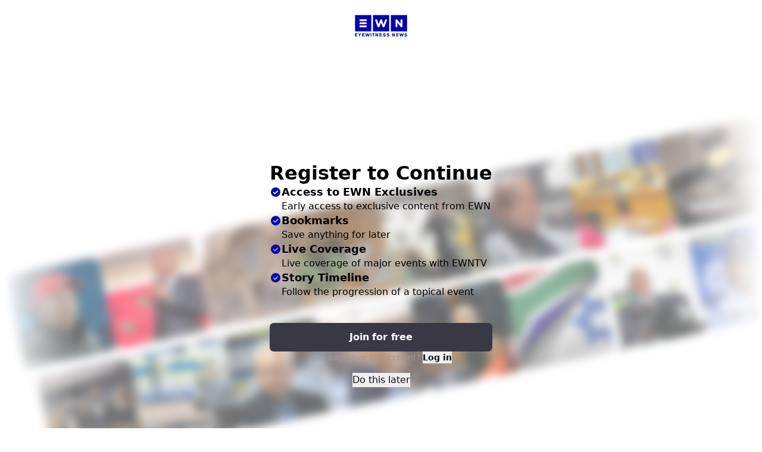

--- FILE ---
content_type: text/html;charset=utf-8
request_url: https://www.ewn.co.za/tag/Deal%20or%20No%20Deal
body_size: 31157
content:
<!DOCTYPE html><html  lang="en"><head><meta charset="utf-8">
<meta name="viewport" content="width=device-width, initial-scale=1">
<script src="/js/sp.js"></script>
<script src="https://cdn.privacy-mgmt.com/unified/wrapperMessagingWithoutDetection.js" async></script>
<title>EWN | Deal or No Deal</title>
<script src="https://adstella-cdn.relevant-digital.com/static/tags/68341f1d0a012f8362e298aa.js" async></script>
<script src="https://securepubads.g.doubleclick.net/tag/js/gpt.js" async></script>
<style>*,:after,:before{--tw-border-spacing-x:0;--tw-border-spacing-y:0;--tw-translate-x:0;--tw-translate-y:0;--tw-rotate:0;--tw-skew-x:0;--tw-skew-y:0;--tw-scale-x:1;--tw-scale-y:1;--tw-pan-x: ;--tw-pan-y: ;--tw-pinch-zoom: ;--tw-scroll-snap-strictness:proximity;--tw-gradient-from-position: ;--tw-gradient-via-position: ;--tw-gradient-to-position: ;--tw-ordinal: ;--tw-slashed-zero: ;--tw-numeric-figure: ;--tw-numeric-spacing: ;--tw-numeric-fraction: ;--tw-ring-inset: ;--tw-ring-offset-width:0px;--tw-ring-offset-color:#fff;--tw-ring-color:rgba(59,130,246,.5);--tw-ring-offset-shadow:0 0 #0000;--tw-ring-shadow:0 0 #0000;--tw-shadow:0 0 #0000;--tw-shadow-colored:0 0 #0000;--tw-blur: ;--tw-brightness: ;--tw-contrast: ;--tw-grayscale: ;--tw-hue-rotate: ;--tw-invert: ;--tw-saturate: ;--tw-sepia: ;--tw-drop-shadow: ;--tw-backdrop-blur: ;--tw-backdrop-brightness: ;--tw-backdrop-contrast: ;--tw-backdrop-grayscale: ;--tw-backdrop-hue-rotate: ;--tw-backdrop-invert: ;--tw-backdrop-opacity: ;--tw-backdrop-saturate: ;--tw-backdrop-sepia: ;--tw-contain-size: ;--tw-contain-layout: ;--tw-contain-paint: ;--tw-contain-style: }::backdrop{--tw-border-spacing-x:0;--tw-border-spacing-y:0;--tw-translate-x:0;--tw-translate-y:0;--tw-rotate:0;--tw-skew-x:0;--tw-skew-y:0;--tw-scale-x:1;--tw-scale-y:1;--tw-pan-x: ;--tw-pan-y: ;--tw-pinch-zoom: ;--tw-scroll-snap-strictness:proximity;--tw-gradient-from-position: ;--tw-gradient-via-position: ;--tw-gradient-to-position: ;--tw-ordinal: ;--tw-slashed-zero: ;--tw-numeric-figure: ;--tw-numeric-spacing: ;--tw-numeric-fraction: ;--tw-ring-inset: ;--tw-ring-offset-width:0px;--tw-ring-offset-color:#fff;--tw-ring-color:rgba(59,130,246,.5);--tw-ring-offset-shadow:0 0 #0000;--tw-ring-shadow:0 0 #0000;--tw-shadow:0 0 #0000;--tw-shadow-colored:0 0 #0000;--tw-blur: ;--tw-brightness: ;--tw-contrast: ;--tw-grayscale: ;--tw-hue-rotate: ;--tw-invert: ;--tw-saturate: ;--tw-sepia: ;--tw-drop-shadow: ;--tw-backdrop-blur: ;--tw-backdrop-brightness: ;--tw-backdrop-contrast: ;--tw-backdrop-grayscale: ;--tw-backdrop-hue-rotate: ;--tw-backdrop-invert: ;--tw-backdrop-opacity: ;--tw-backdrop-saturate: ;--tw-backdrop-sepia: ;--tw-contain-size: ;--tw-contain-layout: ;--tw-contain-paint: ;--tw-contain-style: }/*! tailwindcss v3.4.17 | MIT License | https://tailwindcss.com*/*,:after,:before{border:0 solid #e5e7eb;box-sizing:border-box}:after,:before{--tw-content:""}:host,html{line-height:1.5;-webkit-text-size-adjust:100%;font-family:ui-sans-serif,system-ui,sans-serif,Apple Color Emoji,Segoe UI Emoji,Segoe UI Symbol,Noto Color Emoji;font-feature-settings:normal;font-variation-settings:normal;-moz-tab-size:4;-o-tab-size:4;tab-size:4;-webkit-tap-highlight-color:transparent}body{line-height:inherit;margin:0}hr{border-top-width:1px;color:inherit;height:0}abbr:where([title]){-webkit-text-decoration:underline dotted;text-decoration:underline dotted}h1,h2,h3,h4,h5,h6{font-size:inherit;font-weight:inherit}a{color:inherit;text-decoration:inherit}b,strong{font-weight:bolder}code,kbd,pre,samp{font-family:ui-monospace,SFMono-Regular,Menlo,Monaco,Consolas,Liberation Mono,Courier New,monospace;font-feature-settings:normal;font-size:1em;font-variation-settings:normal}small{font-size:80%}sub,sup{font-size:75%;line-height:0;position:relative;vertical-align:baseline}sub{bottom:-.25em}sup{top:-.5em}table{border-collapse:collapse;border-color:inherit;text-indent:0}button,input,optgroup,select,textarea{color:inherit;font-family:inherit;font-feature-settings:inherit;font-size:100%;font-variation-settings:inherit;font-weight:inherit;letter-spacing:inherit;line-height:inherit;margin:0;padding:0}button,select{text-transform:none}button,input:where([type=button]),input:where([type=reset]),input:where([type=submit]){-webkit-appearance:button;background-color:transparent;background-image:none}:-moz-focusring{outline:auto}:-moz-ui-invalid{box-shadow:none}progress{vertical-align:baseline}::-webkit-inner-spin-button,::-webkit-outer-spin-button{height:auto}[type=search]{-webkit-appearance:textfield;outline-offset:-2px}::-webkit-search-decoration{-webkit-appearance:none}::-webkit-file-upload-button{-webkit-appearance:button;font:inherit}summary{display:list-item}blockquote,dd,dl,figure,h1,h2,h3,h4,h5,h6,hr,p,pre{margin:0}fieldset{margin:0}fieldset,legend{padding:0}menu,ol,ul{list-style:none;margin:0;padding:0}dialog{padding:0}textarea{resize:vertical}input::-moz-placeholder,textarea::-moz-placeholder{color:#9ca3af;opacity:1}input::placeholder,textarea::placeholder{color:#9ca3af;opacity:1}[role=button],button{cursor:pointer}:disabled{cursor:default}audio,canvas,embed,iframe,img,object,svg,video{display:block;vertical-align:middle}img,video{height:auto;max-width:100%}[hidden]:where(:not([hidden=until-found])){display:none}.sr-only{height:1px;margin:-1px;overflow:hidden;padding:0;position:absolute;width:1px;clip:rect(0,0,0,0);border-width:0;white-space:nowrap}.pointer-events-none{pointer-events:none}.static{position:static}.fixed{position:fixed}.absolute{position:absolute}.relative{position:relative}.sticky{position:sticky}.inset-0{top:0;right:0;bottom:0;left:0}.inset-x-0{left:0;right:0}.inset-x-\[0\.69rem\]{left:.69rem;right:.69rem}.inset-x-spacing-l{left:1.5rem;right:1.5rem}.inset-y-0{bottom:0;top:0}.-top-1{top:-.25rem}.-top-12{top:-3rem}.bottom-0{bottom:0}.bottom-2{bottom:.5rem}.bottom-3{bottom:.75rem}.left-0{left:0}.left-1\/2{left:50%}.right-0{right:0}.right-12{right:3rem}.right-2{right:.5rem}.right-3{right:.75rem}.top-0{top:0}.top-1{top:.25rem}.top-2{top:.5rem}.top-4{top:1rem}.top-spacing-l{top:1.5rem}.-z-10{z-index:-10}.-z-\[5\]{z-index:-5}.z-10{z-index:10}.z-20{z-index:20}.z-30{z-index:30}.z-50{z-index:50}.z-\[11\]{z-index:11}.\!col-span-4{grid-column:span 4/span 4!important}.\!col-span-7{grid-column:span 7/span 7!important}.col-span-1{grid-column:span 1/span 1}.col-span-12{grid-column:span 12/span 12}.col-span-2{grid-column:span 2/span 2}.col-span-3{grid-column:span 3/span 3}.col-span-4{grid-column:span 4/span 4}.col-span-5{grid-column:span 5/span 5}.col-span-6{grid-column:span 6/span 6}.col-span-7{grid-column:span 7/span 7}.col-span-8{grid-column:span 8/span 8}.col-span-9{grid-column:span 9/span 9}.col-start-2{grid-column-start:2}.\!m-0{margin:0!important}.-mx-2{margin-left:-.5rem;margin-right:-.5rem}.-mx-4,.-mx-spacing-m{margin-left:-1rem;margin-right:-1rem}.mx-4{margin-left:1rem;margin-right:1rem}.mx-6{margin-left:1.5rem;margin-right:1.5rem}.mx-8{margin-left:2rem;margin-right:2rem}.mx-auto{margin-left:auto;margin-right:auto}.my-1{margin-bottom:.25rem;margin-top:.25rem}.my-2{margin-bottom:.5rem;margin-top:.5rem}.my-4{margin-bottom:1rem;margin-top:1rem}.my-spacing-l{margin-bottom:1.5rem;margin-top:1.5rem}.my-spacing-xl{margin-bottom:2rem;margin-top:2rem}.-mb-4{margin-bottom:-1rem}.-ml-2{margin-left:-.5rem}.mb-1{margin-bottom:.25rem}.mb-2{margin-bottom:.5rem}.mb-3{margin-bottom:.75rem}.mb-4{margin-bottom:1rem}.mb-5{margin-bottom:1.25rem}.mb-6{margin-bottom:1.5rem}.mb-responsive-m{margin-bottom:2rem}.mb-spacing-2xl{margin-bottom:2.5rem}.mb-spacing-m{margin-bottom:1rem}.ml-0{margin-left:0}.ml-3{margin-left:.75rem}.ml-auto{margin-left:auto}.ml-spacing-l{margin-left:1.5rem}.mr-2{margin-right:.5rem}.mt-1{margin-top:.25rem}.mt-10{margin-top:2.5rem}.mt-12{margin-top:3rem}.mt-16{margin-top:4rem}.mt-2{margin-top:.5rem}.mt-3{margin-top:.75rem}.mt-4{margin-top:1rem}.mt-6{margin-top:1.5rem}.mt-8{margin-top:2rem}.mt-responsive-l{margin-top:1.5rem}.mt-responsive-m{margin-top:2rem}.mt-spacing-l{margin-top:1.5rem}.mt-spacing-xs{margin-top:.25rem}.line-clamp-1{-webkit-line-clamp:1}.line-clamp-1,.line-clamp-2{display:-webkit-box;overflow:hidden;-webkit-box-orient:vertical}.line-clamp-2{-webkit-line-clamp:2}.line-clamp-3{-webkit-line-clamp:3}.line-clamp-3,.line-clamp-4{display:-webkit-box;overflow:hidden;-webkit-box-orient:vertical}.line-clamp-4{-webkit-line-clamp:4}.block{display:block}.inline-block{display:inline-block}.inline{display:inline}.flex{display:flex}.inline-flex{display:inline-flex}.grid{display:grid}.hidden{display:none}.aspect-\[16\/12\]{aspect-ratio:16/12}.aspect-\[16\/9\]{aspect-ratio:16/9}.aspect-\[4\/5\]{aspect-ratio:4/5}.aspect-square{aspect-ratio:1/1}.aspect-video{aspect-ratio:16/9}.size-3{height:.75rem;width:.75rem}.size-4{height:1rem;width:1rem}.size-\[18px\]{height:18px;width:18px}.size-\[70px\]{height:70px;width:70px}.h-0{height:0}.h-1{height:.25rem}.h-1\/3{height:33.333333%}.h-1\/4{height:25%}.h-10{height:2.5rem}.h-11{height:2.75rem}.h-12{height:3rem}.h-14{height:3.5rem}.h-16{height:4rem}.h-2{height:.5rem}.h-20{height:5rem}.h-28{height:7rem}.h-3{height:.75rem}.h-4{height:1rem}.h-40{height:10rem}.h-48{height:12rem}.h-5{height:1.25rem}.h-52{height:13rem}.h-6{height:1.5rem}.h-7{height:1.75rem}.h-8{height:2rem}.h-80{height:20rem}.h-9{height:2.25rem}.h-96{height:24rem}.h-\[0\.06rem\]{height:.06rem}.h-\[1\.125rem\]{height:1.125rem}.h-\[1\.8rem\]{height:1.8rem}.h-\[120px\]{height:120px}.h-\[26px\]{height:26px}.h-\[2px\]{height:2px}.h-\[300px\]{height:300px}.h-\[39px\]{height:39px}.h-\[4rem\]{height:4rem}.h-\[50px\]{height:50px}.h-\[52px\]{height:52px}.h-\[5px\]{height:5px}.h-\[64px\]{height:64px}.h-\[80px\]{height:80px}.h-auto{height:auto}.h-full{height:100%}.h-max{height:-moz-max-content;height:max-content}.max-h-14{max-height:3.5rem}.max-h-20{max-height:5rem}.max-h-\[80vh\]{max-height:80vh}.min-h-screen{min-height:100vh}.w-1\/4{width:25%}.w-1\/5{width:20%}.w-10{width:2.5rem}.w-11{width:2.75rem}.w-12{width:3rem}.w-14{width:3.5rem}.w-16{width:4rem}.w-2{width:.5rem}.w-2\/3{width:66.666667%}.w-20{width:5rem}.w-24{width:6rem}.w-28{width:7rem}.w-3\/4{width:75%}.w-32{width:8rem}.w-36{width:9rem}.w-4{width:1rem}.w-40{width:10rem}.w-48{width:12rem}.w-5{width:1.25rem}.w-5\/6{width:83.333333%}.w-6{width:1.5rem}.w-8{width:2rem}.w-\[1\.125rem\]{width:1.125rem}.w-\[120px\]{width:120px}.w-\[158px\]{width:158px}.w-\[18px\]{width:18px}.w-\[1px\]{width:1px}.w-\[250px\]{width:250px}.w-\[26px\]{width:26px}.w-\[300px\]{width:300px}.w-\[320px\]{width:320px}.w-\[400px\]{width:400px}.w-\[52px\]{width:52px}.w-\[5px\]{width:5px}.w-\[64px\]{width:64px}.w-auto{width:auto}.w-fit{width:-moz-fit-content;width:fit-content}.w-full{width:100%}.w-max{width:-moz-max-content;width:max-content}.min-w-0{min-width:0}.min-w-\[11rem\]{min-width:11rem}.max-w-7xl{max-width:80rem}.max-w-\[11rem\]{max-width:11rem}.max-w-\[1280px\]{max-width:1280px}.max-w-\[680px\]{max-width:680px}.max-w-\[800px\]{max-width:800px}.max-w-full{max-width:100%}.max-w-max{max-width:-moz-max-content;max-width:max-content}.max-w-xs{max-width:20rem}.flex-1{flex:1 1 0%}.flex-auto{flex:1 1 auto}.flex-shrink-0,.shrink-0{flex-shrink:0}.flex-grow-0,.grow-0{flex-grow:0}.origin-center{transform-origin:center}.-translate-x-1\/2{--tw-translate-x:-50%}.-translate-x-1\/2,.-translate-y-1\/2{transform:translate(var(--tw-translate-x),var(--tw-translate-y)) rotate(var(--tw-rotate)) skew(var(--tw-skew-x)) skewY(var(--tw-skew-y)) scaleX(var(--tw-scale-x)) scaleY(var(--tw-scale-y))}.-translate-y-1\/2{--tw-translate-y:-50%}.-translate-y-\[120\%\]{--tw-translate-y:-120%}.-translate-y-\[120\%\],.translate-x-1\/2{transform:translate(var(--tw-translate-x),var(--tw-translate-y)) rotate(var(--tw-rotate)) skew(var(--tw-skew-x)) skewY(var(--tw-skew-y)) scaleX(var(--tw-scale-x)) scaleY(var(--tw-scale-y))}.translate-x-1\/2{--tw-translate-x:50%}.translate-y-0{--tw-translate-y:0px}.translate-y-0,.translate-y-1\/4{transform:translate(var(--tw-translate-x),var(--tw-translate-y)) rotate(var(--tw-rotate)) skew(var(--tw-skew-x)) skewY(var(--tw-skew-y)) scaleX(var(--tw-scale-x)) scaleY(var(--tw-scale-y))}.translate-y-1\/4{--tw-translate-y:25%}.translate-y-full{--tw-translate-y:100%}.-rotate-12,.translate-y-full{transform:translate(var(--tw-translate-x),var(--tw-translate-y)) rotate(var(--tw-rotate)) skew(var(--tw-skew-x)) skewY(var(--tw-skew-y)) scaleX(var(--tw-scale-x)) scaleY(var(--tw-scale-y))}.-rotate-12{--tw-rotate:-12deg}.-rotate-45{--tw-rotate:-45deg}.-rotate-45,.rotate-0{transform:translate(var(--tw-translate-x),var(--tw-translate-y)) rotate(var(--tw-rotate)) skew(var(--tw-skew-x)) skewY(var(--tw-skew-y)) scaleX(var(--tw-scale-x)) scaleY(var(--tw-scale-y))}.rotate-0{--tw-rotate:0deg}.scale-0{--tw-scale-x:0;--tw-scale-y:0}.scale-0,.scale-100{transform:translate(var(--tw-translate-x),var(--tw-translate-y)) rotate(var(--tw-rotate)) skew(var(--tw-skew-x)) skewY(var(--tw-skew-y)) scaleX(var(--tw-scale-x)) scaleY(var(--tw-scale-y))}.scale-100{--tw-scale-x:1;--tw-scale-y:1}.scale-75{--tw-scale-x:.75;--tw-scale-y:.75}.scale-75,.scale-95{transform:translate(var(--tw-translate-x),var(--tw-translate-y)) rotate(var(--tw-rotate)) skew(var(--tw-skew-x)) skewY(var(--tw-skew-y)) scaleX(var(--tw-scale-x)) scaleY(var(--tw-scale-y))}.scale-95{--tw-scale-x:.95;--tw-scale-y:.95}.scale-x-0{--tw-scale-x:0}.scale-x-0,.scale-x-100{transform:translate(var(--tw-translate-x),var(--tw-translate-y)) rotate(var(--tw-rotate)) skew(var(--tw-skew-x)) skewY(var(--tw-skew-y)) scaleX(var(--tw-scale-x)) scaleY(var(--tw-scale-y))}.scale-x-100{--tw-scale-x:1}.transform{transform:translate(var(--tw-translate-x),var(--tw-translate-y)) rotate(var(--tw-rotate)) skew(var(--tw-skew-x)) skewY(var(--tw-skew-y)) scaleX(var(--tw-scale-x)) scaleY(var(--tw-scale-y))}@keyframes ping{75%,to{opacity:0;transform:scale(2)}}.animate-ping{animation:ping 1s cubic-bezier(0,0,.2,1) infinite}@keyframes pulse{50%{opacity:.5}}.animate-pulse{animation:pulse 2s cubic-bezier(.4,0,.6,1) infinite}@keyframes spin{to{transform:rotate(1turn)}}.animate-spin{animation:spin 1s linear infinite}.\!cursor-pointer{cursor:pointer!important}.cursor-default{cursor:default}.cursor-pointer{cursor:pointer}.cursor-wait{cursor:wait}.select-none{-webkit-user-select:none;-moz-user-select:none;user-select:none}.resize{resize:both}.snap-x{scroll-snap-type:x var(--tw-scroll-snap-strictness)}.snap-start{scroll-snap-align:start}.snap-center{scroll-snap-align:center}.appearance-none{-webkit-appearance:none;-moz-appearance:none;appearance:none}.grid-cols-12{grid-template-columns:repeat(12,minmax(0,1fr))}.grid-cols-2{grid-template-columns:repeat(2,minmax(0,1fr))}.grid-cols-3{grid-template-columns:repeat(3,minmax(0,1fr))}.grid-cols-4{grid-template-columns:repeat(4,minmax(0,1fr))}.grid-rows-2{grid-template-rows:repeat(2,minmax(0,1fr))}.grid-rows-3{grid-template-rows:repeat(3,minmax(0,1fr))}.flex-row{flex-direction:row}.flex-col{flex-direction:column}.flex-wrap{flex-wrap:wrap}.flex-nowrap{flex-wrap:nowrap}.place-items-center{place-items:center}.items-start{align-items:flex-start}.items-end{align-items:flex-end}.items-center{align-items:center}.items-baseline{align-items:baseline}.justify-start{justify-content:flex-start}.justify-end{justify-content:flex-end}.justify-center{justify-content:center}.justify-between{justify-content:space-between}.gap-1{gap:.25rem}.gap-12{gap:3rem}.gap-2{gap:.5rem}.gap-2\.5{gap:.625rem}.gap-3{gap:.75rem}.gap-4{gap:1rem}.gap-5{gap:1.25rem}.gap-6{gap:1.5rem}.gap-8{gap:2rem}.gap-9{gap:2.25rem}.gap-\[6px\]{gap:6px}.gap-spacing-l{gap:1.5rem}.gap-spacing-m{gap:1rem}.gap-spacing-s{gap:.5rem}.gap-spacing-xs{gap:.25rem}.gap-x-1{-moz-column-gap:.25rem;column-gap:.25rem}.gap-x-2{-moz-column-gap:.5rem;column-gap:.5rem}.gap-x-8{-moz-column-gap:2rem;column-gap:2rem}.gap-y-2{row-gap:.5rem}.space-x-2>:not([hidden])~:not([hidden]){--tw-space-x-reverse:0;margin-left:calc(.5rem*(1 - var(--tw-space-x-reverse)));margin-right:calc(.5rem*var(--tw-space-x-reverse))}.space-x-4>:not([hidden])~:not([hidden]){--tw-space-x-reverse:0;margin-left:calc(1rem*(1 - var(--tw-space-x-reverse)));margin-right:calc(1rem*var(--tw-space-x-reverse))}.space-x-spacing-xs>:not([hidden])~:not([hidden]){--tw-space-x-reverse:0;margin-left:calc(.25rem*(1 - var(--tw-space-x-reverse)));margin-right:calc(.25rem*var(--tw-space-x-reverse))}.space-y-1>:not([hidden])~:not([hidden]){--tw-space-y-reverse:0;margin-bottom:calc(.25rem*var(--tw-space-y-reverse));margin-top:calc(.25rem*(1 - var(--tw-space-y-reverse)))}.space-y-2>:not([hidden])~:not([hidden]){--tw-space-y-reverse:0;margin-bottom:calc(.5rem*var(--tw-space-y-reverse));margin-top:calc(.5rem*(1 - var(--tw-space-y-reverse)))}.space-y-3>:not([hidden])~:not([hidden]){--tw-space-y-reverse:0;margin-bottom:calc(.75rem*var(--tw-space-y-reverse));margin-top:calc(.75rem*(1 - var(--tw-space-y-reverse)))}.space-y-4>:not([hidden])~:not([hidden]){--tw-space-y-reverse:0;margin-bottom:calc(1rem*var(--tw-space-y-reverse));margin-top:calc(1rem*(1 - var(--tw-space-y-reverse)))}.space-y-6>:not([hidden])~:not([hidden]){--tw-space-y-reverse:0;margin-bottom:calc(1.5rem*var(--tw-space-y-reverse));margin-top:calc(1.5rem*(1 - var(--tw-space-y-reverse)))}.space-y-8>:not([hidden])~:not([hidden]){--tw-space-y-reverse:0;margin-bottom:calc(2rem*var(--tw-space-y-reverse));margin-top:calc(2rem*(1 - var(--tw-space-y-reverse)))}.space-y-\[0\.1875rem\]>:not([hidden])~:not([hidden]){--tw-space-y-reverse:0;margin-bottom:calc(.1875rem*var(--tw-space-y-reverse));margin-top:calc(.1875rem*(1 - var(--tw-space-y-reverse)))}.space-y-\[0\.88rem\]>:not([hidden])~:not([hidden]){--tw-space-y-reverse:0;margin-bottom:calc(.88rem*var(--tw-space-y-reverse));margin-top:calc(.88rem*(1 - var(--tw-space-y-reverse)))}.space-y-responsive-m>:not([hidden])~:not([hidden]){--tw-space-y-reverse:0;margin-bottom:calc(2rem*var(--tw-space-y-reverse));margin-top:calc(2rem*(1 - var(--tw-space-y-reverse)))}.space-y-spacing-l>:not([hidden])~:not([hidden]){--tw-space-y-reverse:0;margin-bottom:calc(1.5rem*var(--tw-space-y-reverse));margin-top:calc(1.5rem*(1 - var(--tw-space-y-reverse)))}.space-y-spacing-m>:not([hidden])~:not([hidden]){--tw-space-y-reverse:0;margin-bottom:calc(1rem*var(--tw-space-y-reverse));margin-top:calc(1rem*(1 - var(--tw-space-y-reverse)))}.space-y-spacing-xl>:not([hidden])~:not([hidden]){--tw-space-y-reverse:0;margin-bottom:calc(2rem*var(--tw-space-y-reverse));margin-top:calc(2rem*(1 - var(--tw-space-y-reverse)))}.place-self-center{place-self:center}.self-start{align-self:flex-start}.self-end{align-self:flex-end}.self-center{align-self:center}.justify-self-start{justify-self:start}.justify-self-end{justify-self:end}.justify-self-center{justify-self:center}.overflow-hidden{overflow:hidden}.overflow-x-auto{overflow-x:auto}.overflow-y-auto{overflow-y:auto}.overflow-x-hidden{overflow-x:hidden}.overflow-y-hidden{overflow-y:hidden}.overflow-x-scroll{overflow-x:scroll}.overscroll-contain{overscroll-behavior:contain}.scroll-smooth{scroll-behavior:smooth}.whitespace-nowrap{white-space:nowrap}.whitespace-pre-line{white-space:pre-line}.break-words{overflow-wrap:break-word}.rounded{border-radius:.25rem}.rounded-\[0\.4375rem\]{border-radius:.4375rem}.rounded-\[10px\]{border-radius:10px}.rounded-\[14px\]{border-radius:14px}.rounded-\[7px\]{border-radius:7px}.rounded-full{border-radius:9999px}.rounded-lg{border-radius:.875rem}.rounded-md{border-radius:.563rem}.rounded-sm{border-radius:.125rem}.rounded-xl{border-radius:.75rem}.\!border-0{border-width:0!important}.border-0{border-width:0}.border-b{border-bottom-width:1px}.border-b-0{border-bottom-width:0}.border-solid{border-style:solid}.border-none{border-style:none}.border-surface-03{--tw-border-opacity:1;border-color:rgb(230 230 230/var(--tw-border-opacity,1))}.\!bg-transparent{background-color:transparent!important}.bg-702{background-color:rgb(69 155 230/var(--tw-bg-opacity,1))}.bg-702,.bg-947{--tw-bg-opacity:1}.bg-947{background-color:rgb(226 51 146/var(--tw-bg-opacity,1))}.bg-black{--tw-bg-opacity:1;background-color:rgb(0 0 0/var(--tw-bg-opacity,1))}.bg-black\/10{background-color:#0000001a}.bg-black\/50{background-color:#00000080}.bg-blue-600{--tw-bg-opacity:1;background-color:rgb(37 99 235/var(--tw-bg-opacity,1))}.bg-brand-ewn-blue{--tw-bg-opacity:1;background-color:rgb(5 4 170/var(--tw-bg-opacity,1))}.bg-capetalk{--tw-bg-opacity:1;background-color:rgb(242 183 69/var(--tw-bg-opacity,1))}.bg-content-primary{--tw-bg-opacity:1;background-color:rgb(15 15 17/var(--tw-bg-opacity,1))}.bg-content-white{--tw-bg-opacity:1;background-color:rgb(255 255 255/var(--tw-bg-opacity,1))}.bg-error{--tw-bg-opacity:1;background-color:rgb(220 40 40/var(--tw-bg-opacity,1))}.bg-error\/90{background-color:#dc2828e6}.bg-ewn{--tw-bg-opacity:1;background-color:rgb(5 4 170/var(--tw-bg-opacity,1))}.bg-gray-100{--tw-bg-opacity:1;background-color:rgb(243 244 246/var(--tw-bg-opacity,1))}.bg-gray-200{--tw-bg-opacity:1;background-color:rgb(229 231 235/var(--tw-bg-opacity,1))}.bg-green-100{--tw-bg-opacity:1;background-color:rgb(220 252 231/var(--tw-bg-opacity,1))}.bg-kfm{--tw-bg-opacity:1;background-color:rgb(218 56 50/var(--tw-bg-opacity,1))}.bg-neutral-300{--tw-bg-opacity:1;background-color:rgb(212 212 212/var(--tw-bg-opacity,1))}.bg-neutral-700{--tw-bg-opacity:1;background-color:rgb(64 64 64/var(--tw-bg-opacity,1))}.bg-playlist{--tw-bg-opacity:1;background-color:rgb(32 32 34/var(--tw-bg-opacity,1))}.bg-surface-01{--tw-bg-opacity:1;background-color:rgb(57 57 69/var(--tw-bg-opacity,1))}.bg-surface-01\/90{background-color:#393945e6}.bg-surface-03{--tw-bg-opacity:1;background-color:rgb(230 230 230/var(--tw-bg-opacity,1))}.bg-surface-04{--tw-bg-opacity:1;background-color:rgb(15 15 17/var(--tw-bg-opacity,1))}.bg-surface-05{--tw-bg-opacity:1;background-color:rgb(237 237 237/var(--tw-bg-opacity,1))}.bg-surface-dark{--tw-bg-opacity:1;background-color:rgb(15 15 17/var(--tw-bg-opacity,1))}.bg-surface-primary{--tw-bg-opacity:1;background-color:rgb(255 255 255/var(--tw-bg-opacity,1))}.bg-surface-primary-translucent,.bg-surface-primary\/70{background-color:#ffffffb3}.bg-transparent{background-color:transparent}.bg-white{--tw-bg-opacity:1;background-color:rgb(255 255 255/var(--tw-bg-opacity,1))}.bg-white\/30{background-color:#ffffff4d}.bg-white\/90{background-color:#ffffffe6}.bg-gradient-to-l{background-image:linear-gradient(to left,var(--tw-gradient-stops))}.bg-gradient-to-r{background-image:linear-gradient(to right,var(--tw-gradient-stops))}.bg-gradient-to-t{background-image:linear-gradient(to top,var(--tw-gradient-stops))}.from-\[rgba\(0\,0\,0\,0\.6\)\]{--tw-gradient-from:rgba(0,0,0,.6) var(--tw-gradient-from-position);--tw-gradient-to:transparent var(--tw-gradient-to-position);--tw-gradient-stops:var(--tw-gradient-from),var(--tw-gradient-to)}.from-surface-primary,.from-white{--tw-gradient-from:#fff var(--tw-gradient-from-position);--tw-gradient-to:hsla(0,0%,100%,0) var(--tw-gradient-to-position);--tw-gradient-stops:var(--tw-gradient-from),var(--tw-gradient-to)}.to-transparent{--tw-gradient-to:transparent var(--tw-gradient-to-position)}.bg-\[center_right_12px\]{background-position:center right 12px}.bg-no-repeat{background-repeat:no-repeat}.\!fill-\[\#0504aa\],.\!fill-brand-ewn-blue{fill:#0504aa!important}.fill-brand-ewn-blue{fill:#0504aa}.fill-brand-ewn-blue-translucent{fill:#0504aa4d}.fill-current{fill:currentColor}.fill-inherit{fill:inherit}.fill-surface-03{fill:#e6e6e6}.fill-white{fill:#fff}.stroke-current{stroke:currentColor}.object-contain{-o-object-fit:contain;object-fit:contain}.object-cover{-o-object-fit:cover;object-fit:cover}.\!p-0{padding:0!important}.p-2{padding:.5rem}.p-3{padding:.75rem}.p-4{padding:1rem}.p-8{padding:2rem}.p-spacing-m{padding:1rem}.p-spacing-s{padding:.5rem}.px-1{padding-left:.25rem;padding-right:.25rem}.px-2{padding-left:.5rem;padding-right:.5rem}.px-3{padding-left:.75rem;padding-right:.75rem}.px-4{padding-left:1rem;padding-right:1rem}.px-5{padding-left:1.25rem;padding-right:1.25rem}.px-8{padding-left:2rem;padding-right:2rem}.px-\[0\.75rem\]{padding-left:.75rem;padding-right:.75rem}.px-\[10px\]{padding-left:10px;padding-right:10px}.py-1{padding-bottom:.25rem;padding-top:.25rem}.py-1\.5{padding-bottom:.375rem;padding-top:.375rem}.py-2{padding-bottom:.5rem;padding-top:.5rem}.py-3{padding-bottom:.75rem;padding-top:.75rem}.py-4{padding-bottom:1rem;padding-top:1rem}.py-6{padding-bottom:1.5rem;padding-top:1.5rem}.py-8{padding-bottom:2rem;padding-top:2rem}.py-\[0\.375rem\]{padding-bottom:.375rem;padding-top:.375rem}.py-\[22px\]{padding-bottom:22px;padding-top:22px}.py-\[2px\]{padding-bottom:2px;padding-top:2px}.py-responsive-l{padding-bottom:1.5rem;padding-top:1.5rem}.py-responsive-xl{padding-bottom:2rem;padding-top:2rem}.py-spacing-l{padding-bottom:1.5rem;padding-top:1.5rem}.py-spacing-m{padding-bottom:1rem;padding-top:1rem}.pb-10{padding-bottom:2.5rem}.pb-2{padding-bottom:.5rem}.pb-3{padding-bottom:.75rem}.pb-32{padding-bottom:8rem}.pb-4{padding-bottom:1rem}.pb-6{padding-bottom:1.5rem}.pb-8{padding-bottom:2rem}.pb-spacing-m{padding-bottom:1rem}.pl-4,.pl-spacing-m{padding-left:1rem}.pl-spacing-xs{padding-left:.25rem}.pt-2{padding-top:.5rem}.pt-4{padding-top:1rem}.pt-6{padding-top:1.5rem}.pt-8{padding-top:2rem}.pt-spacing-l{padding-top:1.5rem}.text-left{text-align:left}.text-center{text-align:center}.text-right{text-align:right}.font-inter{font-family:Inter,sans-serif}.\!text-paragraph-md{font-size:1rem!important;letter-spacing:-.01rem!important;line-height:1.5rem!important}.text-2xl{font-size:1.5rem;line-height:2rem}.text-3xl{font-size:1.75rem;line-height:2.25rem}.text-4xl{font-size:2rem;line-height:2.5rem}.text-5xl{font-size:2.25rem;line-height:2.75rem}.text-\[1\.125rem\]{font-size:1.125rem}.text-\[1\.25rem\]{font-size:1.25rem}.text-\[1\.5rem\]{font-size:1.5rem}.text-\[1\.75rem\]{font-size:1.75rem}.text-\[19px\]{font-size:19px}.text-\[2\.25rem\]{font-size:2.25rem}.text-\[2\.9375rem\]{font-size:2.9375rem}.text-\[2rem\]{font-size:2rem}.text-base{font-size:1rem;line-height:1.5rem}.text-display-lg{font-size:3.25rem;letter-spacing:-.065rem;line-height:3.5rem}.text-display-sm{font-size:2.75rem;letter-spacing:-.055rem;line-height:3rem}.text-lg{font-size:1.125rem;line-height:1.5rem}.text-paragraph-lg{font-size:1.125rem;letter-spacing:-.015rem;line-height:1.75rem}.text-paragraph-md{font-size:1rem;letter-spacing:-.01rem;line-height:1.5rem}.text-paragraph-sm{font-size:.875rem}.text-paragraph-sm,.text-paragraph-xs{letter-spacing:-.01rem;line-height:1.25rem}.text-paragraph-xs{font-size:.75rem}.text-sm{font-size:.875rem;line-height:1.25rem}.text-xl{font-size:1.25rem;line-height:1.75rem}.text-xs{font-size:.75rem;line-height:1.25rem}.text-xxs{font-size:.625rem;line-height:.75rem}.\!font-extrabold{font-weight:800!important}.\!font-medium{font-weight:500!important}.font-bold{font-weight:700}.font-extrabold{font-weight:800}.font-medium{font-weight:500}.font-semibold{font-weight:600}.capitalize{text-transform:capitalize}.italic{font-style:italic}.leading-3{line-height:.75rem}.leading-6,.leading-\[1\.5rem\]{line-height:1.5rem}.leading-\[1\.75rem\]{line-height:1.75rem}.leading-\[2\.25rem\]{line-height:2.25rem}.leading-\[2\.5rem\]{line-height:2.5rem}.leading-\[2rem\]{line-height:2rem}.tracking-\[-0\.025rem\]{letter-spacing:-.025rem}.tracking-\[-0\.02rem\]{letter-spacing:-.02rem}.tracking-\[-0\.035rem\]{letter-spacing:-.035rem}.tracking-\[-0\.03rem\]{letter-spacing:-.03rem}.tracking-\[-0\.045rem\]{letter-spacing:-.045rem}.tracking-\[-0\.04rem\]{letter-spacing:-.04rem}.tracking-tight{letter-spacing:-.02rem}.tracking-tighter{letter-spacing:-.04em}.\!text-brand-ewn-blue{--tw-text-opacity:1!important;color:rgb(5 4 170/var(--tw-text-opacity,1))!important}.\!text-content-primary{--tw-text-opacity:1!important;color:rgb(15 15 17/var(--tw-text-opacity,1))!important}.\!text-white{--tw-text-opacity:1!important;color:rgb(255 255 255/var(--tw-text-opacity,1))!important}.text-\[\#0F0F11\]{--tw-text-opacity:1;color:rgb(15 15 17/var(--tw-text-opacity,1))}.text-black{--tw-text-opacity:1;color:rgb(0 0 0/var(--tw-text-opacity,1))}.text-brand-ewn-blue{--tw-text-opacity:1;color:rgb(5 4 170/var(--tw-text-opacity,1))}.text-brand-ewn-blue-translucent{color:#0504aa4d}.text-content-primary{--tw-text-opacity:1;color:rgb(15 15 17/var(--tw-text-opacity,1))}.text-content-secondary{--tw-text-opacity:1;color:rgb(155 155 155/var(--tw-text-opacity,1))}.text-error{--tw-text-opacity:1;color:rgb(220 40 40/var(--tw-text-opacity,1))}.text-ewn{--tw-text-opacity:1;color:rgb(5 4 170/var(--tw-text-opacity,1))}.text-gray-200{--tw-text-opacity:1;color:rgb(229 231 235/var(--tw-text-opacity,1))}.text-gray-500{--tw-text-opacity:1;color:rgb(107 114 128/var(--tw-text-opacity,1))}.text-green-500{--tw-text-opacity:1;color:rgb(34 197 94/var(--tw-text-opacity,1))}.text-grey-0-translucent{color:#ffffffb3}.text-grey-200{--tw-text-opacity:1;color:rgb(155 155 155/var(--tw-text-opacity,1))}.text-grey-400{--tw-text-opacity:1;color:rgb(15 15 17/var(--tw-text-opacity,1))}.text-neutral-500{--tw-text-opacity:1;color:rgb(115 115 115/var(--tw-text-opacity,1))}.text-red-600{--tw-text-opacity:1;color:rgb(220 38 38/var(--tw-text-opacity,1))}.text-surface-03{--tw-text-opacity:1;color:rgb(230 230 230/var(--tw-text-opacity,1))}.text-white{--tw-text-opacity:1;color:rgb(255 255 255/var(--tw-text-opacity,1))}.text-white\/70{color:#ffffffb3}.overline{text-decoration-line:overline}.accent-white{accent-color:#fff}.opacity-0{opacity:0}.opacity-100{opacity:1}.opacity-40{opacity:.4}.opacity-50{opacity:.5}.opacity-75{opacity:.75}.shadow{--tw-shadow:0 1px 3px 0 rgba(0,0,0,.1),0 1px 2px -1px rgba(0,0,0,.1);--tw-shadow-colored:0 1px 3px 0 var(--tw-shadow-color),0 1px 2px -1px var(--tw-shadow-color)}.shadow,.shadow-2xl{box-shadow:var(--tw-ring-offset-shadow,0 0 #0000),var(--tw-ring-shadow,0 0 #0000),var(--tw-shadow)}.shadow-2xl{--tw-shadow:0 25px 50px -12px rgba(0,0,0,.25);--tw-shadow-colored:0 25px 50px -12px var(--tw-shadow-color)}.shadow-lg-top{--tw-shadow:0 -10px 15px -3px rgba(0,0,0,.1),0 -4px 6px -4px rgba(0,0,0,.1) ;--tw-shadow-colored:0 -10px 15px -3px var(--tw-shadow-color),0 -4px 6px -4px var(--tw-shadow-color)}.shadow-lg-top,.shadow-md{box-shadow:var(--tw-ring-offset-shadow,0 0 #0000),var(--tw-ring-shadow,0 0 #0000),var(--tw-shadow)}.shadow-md{--tw-shadow:0 4px 6px -1px rgba(0,0,0,.1),0 2px 4px -2px rgba(0,0,0,.1);--tw-shadow-colored:0 4px 6px -1px var(--tw-shadow-color),0 2px 4px -2px var(--tw-shadow-color)}.shadow-none{--tw-shadow:0 0 #0000;--tw-shadow-colored:0 0 #0000}.shadow-none,.shadow-xl{box-shadow:var(--tw-ring-offset-shadow,0 0 #0000),var(--tw-ring-shadow,0 0 #0000),var(--tw-shadow)}.shadow-xl{--tw-shadow:0 20px 25px -5px rgba(0,0,0,.1),0 8px 10px -6px rgba(0,0,0,.1);--tw-shadow-colored:0 20px 25px -5px var(--tw-shadow-color),0 8px 10px -6px var(--tw-shadow-color)}.outline-none{outline:2px solid transparent;outline-offset:2px}.blur{--tw-blur:blur(8px)}.blur,.filter{filter:var(--tw-blur) var(--tw-brightness) var(--tw-contrast) var(--tw-grayscale) var(--tw-hue-rotate) var(--tw-invert) var(--tw-saturate) var(--tw-sepia) var(--tw-drop-shadow)}.backdrop-blur-sm{--tw-backdrop-blur:blur(4px)}.backdrop-blur-sm,.backdrop-blur-xl{-webkit-backdrop-filter:var(--tw-backdrop-blur) var(--tw-backdrop-brightness) var(--tw-backdrop-contrast) var(--tw-backdrop-grayscale) var(--tw-backdrop-hue-rotate) var(--tw-backdrop-invert) var(--tw-backdrop-opacity) var(--tw-backdrop-saturate) var(--tw-backdrop-sepia);backdrop-filter:var(--tw-backdrop-blur) var(--tw-backdrop-brightness) var(--tw-backdrop-contrast) var(--tw-backdrop-grayscale) var(--tw-backdrop-hue-rotate) var(--tw-backdrop-invert) var(--tw-backdrop-opacity) var(--tw-backdrop-saturate) var(--tw-backdrop-sepia)}.backdrop-blur-xl{--tw-backdrop-blur:blur(24px)}.backdrop-filter{-webkit-backdrop-filter:var(--tw-backdrop-blur) var(--tw-backdrop-brightness) var(--tw-backdrop-contrast) var(--tw-backdrop-grayscale) var(--tw-backdrop-hue-rotate) var(--tw-backdrop-invert) var(--tw-backdrop-opacity) var(--tw-backdrop-saturate) var(--tw-backdrop-sepia);backdrop-filter:var(--tw-backdrop-blur) var(--tw-backdrop-brightness) var(--tw-backdrop-contrast) var(--tw-backdrop-grayscale) var(--tw-backdrop-hue-rotate) var(--tw-backdrop-invert) var(--tw-backdrop-opacity) var(--tw-backdrop-saturate) var(--tw-backdrop-sepia)}.transition{transition-duration:.15s;transition-property:color,background-color,border-color,text-decoration-color,fill,stroke,opacity,box-shadow,transform,filter,-webkit-backdrop-filter;transition-property:color,background-color,border-color,text-decoration-color,fill,stroke,opacity,box-shadow,transform,filter,backdrop-filter;transition-property:color,background-color,border-color,text-decoration-color,fill,stroke,opacity,box-shadow,transform,filter,backdrop-filter,-webkit-backdrop-filter;transition-timing-function:cubic-bezier(.4,0,.2,1)}.transition-all{transition-duration:.15s;transition-property:all;transition-timing-function:cubic-bezier(.4,0,.2,1)}.transition-colors{transition-duration:.15s;transition-property:color,background-color,border-color,text-decoration-color,fill,stroke;transition-timing-function:cubic-bezier(.4,0,.2,1)}.transition-opacity{transition-duration:.15s;transition-property:opacity;transition-timing-function:cubic-bezier(.4,0,.2,1)}.transition-shadow{transition-duration:.15s;transition-property:box-shadow;transition-timing-function:cubic-bezier(.4,0,.2,1)}.transition-transform{transition-duration:.15s;transition-property:transform;transition-timing-function:cubic-bezier(.4,0,.2,1)}.delay-100{transition-delay:.1s}.delay-500{transition-delay:.5s}.duration-200{transition-duration:.2s}.duration-300{transition-duration:.3s}.duration-500{transition-duration:.5s}.ease-in{transition-timing-function:cubic-bezier(.4,0,1,1)}.ease-in-out{transition-timing-function:cubic-bezier(.4,0,.2,1)}.ease-out{transition-timing-function:cubic-bezier(0,0,.2,1)}.hide-scrollbar::-webkit-scrollbar{display:none}.hide-scrollbar{-ms-overflow-style:none;scrollbar-width:none}html{-webkit-font-smoothing:antialiased;text-rendering:optimizeLegibility;-webkit-text-size-adjust:none;text-shadow:1px 1px 1px transparent}.first\:ml-4:first-child{margin-left:1rem}.last\:border-b-0:last-child{border-bottom-width:0}.last\:pb-2:last-child{padding-bottom:.5rem}.hover\:scale-100:hover{--tw-scale-x:1;--tw-scale-y:1}.hover\:scale-100:hover,.hover\:scale-105:hover{transform:translate(var(--tw-translate-x),var(--tw-translate-y)) rotate(var(--tw-rotate)) skew(var(--tw-skew-x)) skewY(var(--tw-skew-y)) scaleX(var(--tw-scale-x)) scaleY(var(--tw-scale-y))}.hover\:scale-105:hover{--tw-scale-x:1.05;--tw-scale-y:1.05}.hover\:scale-125:hover{--tw-scale-x:1.25;--tw-scale-y:1.25;transform:translate(var(--tw-translate-x),var(--tw-translate-y)) rotate(var(--tw-rotate)) skew(var(--tw-skew-x)) skewY(var(--tw-skew-y)) scaleX(var(--tw-scale-x)) scaleY(var(--tw-scale-y))}.hover\:border-brand-ewn-blue-translucent:hover{border-color:#0504aa4d}.hover\:bg-blue-700:hover{--tw-bg-opacity:1;background-color:rgb(29 78 216/var(--tw-bg-opacity,1))}.hover\:bg-surface-03:hover{--tw-bg-opacity:1;background-color:rgb(230 230 230/var(--tw-bg-opacity,1))}.hover\:bg-surface-dark:hover{--tw-bg-opacity:1;background-color:rgb(15 15 17/var(--tw-bg-opacity,1))}.hover\:fill-brand-ewn-blue:hover{fill:#0504aa}.hover\:text-brand-ewn-blue:hover{--tw-text-opacity:1;color:rgb(5 4 170/var(--tw-text-opacity,1))}.hover\:text-content-primary:hover{--tw-text-opacity:1;color:rgb(15 15 17/var(--tw-text-opacity,1))}.hover\:text-ewn:hover{--tw-text-opacity:1;color:rgb(5 4 170/var(--tw-text-opacity,1))}.hover\:text-white:hover{--tw-text-opacity:1;color:rgb(255 255 255/var(--tw-text-opacity,1))}.hover\:opacity-40:hover{opacity:.4}.hover\:opacity-60:hover{opacity:.6}.disabled\:opacity-40:disabled{opacity:.4}.group:hover .group-hover\:translate-x-1{--tw-translate-x:.25rem}.group:hover .group-hover\:scale-x-100,.group:hover .group-hover\:translate-x-1{transform:translate(var(--tw-translate-x),var(--tw-translate-y)) rotate(var(--tw-rotate)) skew(var(--tw-skew-x)) skewY(var(--tw-skew-y)) scaleX(var(--tw-scale-x)) scaleY(var(--tw-scale-y))}.group:hover .group-hover\:scale-x-100{--tw-scale-x:1}.group:hover .group-hover\:text-ewn{--tw-text-opacity:1;color:rgb(5 4 170/var(--tw-text-opacity,1))}.group:hover .group-hover\:opacity-70{opacity:.7}@media (min-width:640px){.sm\:max-w-2xl{max-width:42rem}.sm\:flex-row{flex-direction:row}.sm\:items-center{align-items:center}.sm\:space-y-6>:not([hidden])~:not([hidden]){--tw-space-y-reverse:0;margin-bottom:calc(1.5rem*var(--tw-space-y-reverse));margin-top:calc(1.5rem*(1 - var(--tw-space-y-reverse)))}.sm\:px-4{padding-left:1rem;padding-right:1rem}.sm\:pt-0{padding-top:0}.sm\:text-6xl{font-size:2.5rem;line-height:3rem}}@media (min-width:768px){.md\:static{position:static}.md\:left-auto{left:auto}.md\:col-span-8{grid-column:span 8/span 8}.md\:-mx-2{margin-left:-.5rem;margin-right:-.5rem}.md\:mx-0{margin-left:0;margin-right:0}.md\:my-2{margin-top:.5rem}.md\:mb-2,.md\:my-2{margin-bottom:.5rem}.md\:mb-4{margin-bottom:1rem}.md\:ml-0{margin-left:0}.md\:line-clamp-3{display:-webkit-box;overflow:hidden;-webkit-box-orient:vertical;-webkit-line-clamp:3}.md\:flex{display:flex}.md\:grid{display:grid}.md\:h-6{height:1.5rem}.md\:h-\[94px\]{height:94px}.md\:w-1\/3{width:33.333333%}.md\:w-1\/4{width:25%}.md\:w-6{width:1.5rem}.md\:w-\[400px\]{width:400px}.md\:w-\[94px\]{width:94px}.md\:max-w-\[684px\]{max-width:684px}.md\:max-w-full{max-width:100%}.md\:max-w-lg{max-width:32rem}.md\:max-w-md{max-width:28rem}.md\:scale-100{--tw-scale-x:1;--tw-scale-y:1;transform:translate(var(--tw-translate-x),var(--tw-translate-y)) rotate(var(--tw-rotate)) skew(var(--tw-skew-x)) skewY(var(--tw-skew-y)) scaleX(var(--tw-scale-x)) scaleY(var(--tw-scale-y))}.md\:grid-cols-3{grid-template-columns:repeat(3,minmax(0,1fr))}.md\:grid-cols-\[60px_auto_60px\]{grid-template-columns:60px auto 60px}.md\:gap-4{gap:1rem}.md\:overflow-x-scroll{overflow-x:scroll}.md\:rounded-\[5px\]{border-radius:5px}.md\:\!p-4{padding:1rem!important}.md\:p-8{padding:2rem}.md\:px-0{padding-left:0;padding-right:0}.md\:px-2{padding-left:.5rem;padding-right:.5rem}.md\:px-4{padding-left:1rem;padding-right:1rem}.md\:pt-1{padding-top:.25rem}.md\:text-3xl{font-size:1.75rem;line-height:2.25rem}.md\:text-base{font-size:1rem;line-height:1.5rem}.md\:text-lg{font-size:1.125rem;line-height:1.5rem}}@media (min-width:1024px){.lg\:pointer-events-none{pointer-events:none}.lg\:absolute{position:absolute}.lg\:relative{position:relative}.lg\:sticky{position:sticky}.lg\:inset-x-6{left:1.5rem;right:1.5rem}.lg\:bottom-4{bottom:1rem}.lg\:right-4{right:1rem}.lg\:top-0{top:0}.lg\:top-32{top:8rem}.lg\:top-4{top:1rem}.lg\:top-8{top:2rem}.lg\:\!col-span-5{grid-column:span 5/span 5!important}.lg\:\!col-span-7{grid-column:span 7/span 7!important}.lg\:col-span-1{grid-column:span 1/span 1}.lg\:col-span-10{grid-column:span 10/span 10}.lg\:col-span-2{grid-column:span 2/span 2}.lg\:col-span-5{grid-column:span 5/span 5}.lg\:col-span-7{grid-column:span 7/span 7}.lg\:m-0{margin:0}.lg\:mx-0{margin-left:0;margin-right:0}.lg\:mx-6{margin-left:1.5rem;margin-right:1.5rem}.lg\:mx-\[10px\]{margin-left:10px;margin-right:10px}.lg\:my-8{margin-bottom:2rem;margin-top:2rem}.lg\:mb-10{margin-bottom:2.5rem}.lg\:mb-2{margin-bottom:.5rem}.lg\:mb-responsive-m{margin-bottom:2rem}.lg\:mt-0{margin-top:0}.lg\:mt-10{margin-top:2.5rem}.lg\:mt-4{margin-top:1rem}.lg\:mt-8{margin-top:2rem}.lg\:mt-\[30px\]{margin-top:30px}.lg\:block{display:block}.lg\:flex{display:flex}.lg\:grid{display:grid}.lg\:hidden{display:none}.lg\:aspect-\[16\/9\]{aspect-ratio:16/9}.lg\:aspect-\[21\/9\]{aspect-ratio:21/9}.lg\:aspect-square{aspect-ratio:1/1}.lg\:h-1\/3{height:33.333333%}.lg\:h-12{height:3rem}.lg\:h-24{height:6rem}.lg\:h-6{height:1.5rem}.lg\:h-64{height:16rem}.lg\:h-7{height:1.75rem}.lg\:h-8{height:2rem}.lg\:h-\[120px\]{height:120px}.lg\:h-\[3\.6rem\]{height:3.6rem}.lg\:h-\[360px\]{height:360px}.lg\:h-\[36px\]{height:36px}.lg\:h-\[51px\]{height:51px}.lg\:h-\[6rem\]{height:6rem}.lg\:h-\[90px\]{height:90px}.lg\:h-fit{height:-moz-fit-content;height:fit-content}.lg\:h-screen{height:100vh}.lg\:max-h-\[600px\]{max-height:600px}.lg\:w-1\/3{width:33.333333%}.lg\:w-12{width:3rem}.lg\:w-28{width:7rem}.lg\:w-52{width:13rem}.lg\:w-6{width:1.5rem}.lg\:w-8{width:2rem}.lg\:w-96{width:24rem}.lg\:w-\[300px\]{width:300px}.lg\:w-\[36px\]{width:36px}.lg\:w-\[640px\]{width:640px}.lg\:w-\[728px\]{width:728px}.lg\:w-\[926px\]{width:926px}.lg\:max-w-\[1280px\]{max-width:1280px}.lg\:max-w-\[640px\]{max-width:640px}.lg\:max-w-\[926px\]{max-width:926px}.lg\:grid-cols-2{grid-template-columns:repeat(2,minmax(0,1fr))}.lg\:grid-cols-3{grid-template-columns:repeat(3,minmax(0,1fr))}.lg\:grid-cols-4{grid-template-columns:repeat(4,minmax(0,1fr))}.lg\:grid-cols-\[300px_auto_300px\]{grid-template-columns:300px auto 300px}.lg\:flex-row{flex-direction:row}.lg\:items-center{align-items:center}.lg\:justify-center{justify-content:center}.lg\:gap-2{gap:.5rem}.lg\:gap-3{gap:.75rem}.lg\:gap-4{gap:1rem}.lg\:gap-8{gap:2rem}.lg\:gap-spacing-s{gap:.5rem}.lg\:gap-spacing-xl{gap:2rem}.lg\:space-x-2>:not([hidden])~:not([hidden]){--tw-space-x-reverse:0;margin-left:calc(.5rem*(1 - var(--tw-space-x-reverse)));margin-right:calc(.5rem*var(--tw-space-x-reverse))}.lg\:space-y-0>:not([hidden])~:not([hidden]){--tw-space-y-reverse:0;margin-bottom:calc(0px*var(--tw-space-y-reverse));margin-top:calc(0px*(1 - var(--tw-space-y-reverse)))}.lg\:space-y-3>:not([hidden])~:not([hidden]){--tw-space-y-reverse:0;margin-bottom:calc(.75rem*var(--tw-space-y-reverse));margin-top:calc(.75rem*(1 - var(--tw-space-y-reverse)))}.lg\:space-y-4>:not([hidden])~:not([hidden]){--tw-space-y-reverse:0;margin-bottom:calc(1rem*var(--tw-space-y-reverse));margin-top:calc(1rem*(1 - var(--tw-space-y-reverse)))}.lg\:space-y-8>:not([hidden])~:not([hidden]){--tw-space-y-reverse:0;margin-bottom:calc(2rem*var(--tw-space-y-reverse));margin-top:calc(2rem*(1 - var(--tw-space-y-reverse)))}.lg\:space-y-responsive-l>:not([hidden])~:not([hidden]),.lg\:space-y-spacing-l>:not([hidden])~:not([hidden]){--tw-space-y-reverse:0;margin-bottom:calc(1.5rem*var(--tw-space-y-reverse));margin-top:calc(1.5rem*(1 - var(--tw-space-y-reverse)))}.lg\:overflow-y-auto{overflow-y:auto}.lg\:rounded-\[9px\]{border-radius:9px}.lg\:p-0{padding:0}.lg\:p-6{padding:1.5rem}.lg\:px-0{padding-left:0;padding-right:0}.lg\:px-4{padding-left:1rem;padding-right:1rem}.lg\:px-5{padding-left:1.25rem;padding-right:1.25rem}.lg\:px-6{padding-left:1.5rem;padding-right:1.5rem}.lg\:py-0{padding-bottom:0;padding-top:0}.lg\:py-1{padding-bottom:.25rem;padding-top:.25rem}.lg\:py-8{padding-bottom:2rem;padding-top:2rem}.lg\:py-\[6px\]{padding-bottom:6px;padding-top:6px}.lg\:pb-0{padding-bottom:0}.lg\:pb-8{padding-bottom:2rem}.lg\:pt-8{padding-top:2rem}.lg\:text-2xl{font-size:1.5rem;line-height:2rem}.lg\:text-3xl{font-size:1.75rem;line-height:2.25rem}.lg\:text-4xl{font-size:2rem;line-height:2.5rem}.lg\:text-5xl{font-size:2.25rem;line-height:2.75rem}.lg\:text-6xl{font-size:2.5rem;line-height:3rem}.lg\:text-\[1\.25rem\]{font-size:1.25rem}.lg\:text-\[1\.5rem\]{font-size:1.5rem}.lg\:text-\[1\.75rem\]{font-size:1.75rem}.lg\:text-\[2\.25rem\]{font-size:2.25rem}.lg\:text-\[2\.5rem\]{font-size:2.5rem}.lg\:text-\[2rem\]{font-size:2rem}.lg\:text-base{font-size:1rem;line-height:1.5rem}.lg\:text-lg{font-size:1.125rem;line-height:1.5rem}.lg\:text-paragraph-md{font-size:1rem;letter-spacing:-.01rem;line-height:1.5rem}.lg\:text-xl{font-size:1.25rem;line-height:1.75rem}.lg\:font-extrabold{font-weight:800}.lg\:font-semibold{font-weight:600}.lg\:leading-\[1\.75rem\]{line-height:1.75rem}.lg\:leading-\[2\.25rem\]{line-height:2.25rem}.lg\:leading-\[2\.5rem\]{line-height:2.5rem}.lg\:leading-\[2\.75rem\]{line-height:2.75rem}.lg\:leading-\[2rem\]{line-height:2rem}.lg\:leading-\[3rem\]{line-height:3rem}.lg\:tracking-\[-0\.025rem\]{letter-spacing:-.025rem}.lg\:tracking-\[-0\.035rem\]{letter-spacing:-.035rem}.lg\:tracking-\[-0\.03rem\]{letter-spacing:-.03rem}.lg\:tracking-\[-0\.045rem\]{letter-spacing:-.045rem}.lg\:tracking-\[-0\.04rem\]{letter-spacing:-.04rem}.lg\:tracking-\[-0\.05rem\]{letter-spacing:-.05rem}.lg\:tracking-tighter{letter-spacing:-.04em}.lg\:opacity-60{opacity:.6}}@media (min-width:1280px){.xl\:block{display:block}}@media (prefers-color-scheme:dark){.dark\:bg-gray-800{--tw-bg-opacity:1;background-color:rgb(31 41 55/var(--tw-bg-opacity,1))}.dark\:bg-green-800{--tw-bg-opacity:1;background-color:rgb(22 101 52/var(--tw-bg-opacity,1))}.dark\:text-gray-400{--tw-text-opacity:1;color:rgb(156 163 175/var(--tw-text-opacity,1))}.dark\:text-gray-600{--tw-text-opacity:1;color:rgb(75 85 99/var(--tw-text-opacity,1))}.dark\:text-green-200{--tw-text-opacity:1;color:rgb(187 247 208/var(--tw-text-opacity,1))}}.\[\&\:\:-webkit-scrollbar-thumb\]\:rounded-full::-webkit-scrollbar-thumb{border-radius:9999px}.\[\&\:\:-webkit-scrollbar-thumb\]\:bg-gray-400::-webkit-scrollbar-thumb{--tw-bg-opacity:1;background-color:rgb(156 163 175/var(--tw-bg-opacity,1))}.\[\&\:\:-webkit-scrollbar-track\]\:bg-transparent::-webkit-scrollbar-track{background-color:transparent}.\[\&\:\:-webkit-scrollbar\]\:h-1::-webkit-scrollbar{height:.25rem}.\[\&\:\:-webkit-scrollbar\]\:bg-transparent::-webkit-scrollbar{background-color:transparent}.\[\&\>\*\]\:bg-702>*{--tw-bg-opacity:1;background-color:rgb(69 155 230/var(--tw-bg-opacity,1))}.\[\&\>\*\]\:bg-947>*{--tw-bg-opacity:1;background-color:rgb(226 51 146/var(--tw-bg-opacity,1))}.\[\&\>\*\]\:bg-capetalk>*{--tw-bg-opacity:1;background-color:rgb(242 183 69/var(--tw-bg-opacity,1))}.\[\&\>\*\]\:bg-kfm>*{--tw-bg-opacity:1;background-color:rgb(218 56 50/var(--tw-bg-opacity,1))}.\[\&\>a\]\:font-bold>a{font-weight:700}.\[\&\>blockquote\]\:m-0>blockquote{margin:0}.\[\&\>blockquote\]\:italic>blockquote{font-style:italic}.\[\&\>h3\]\:text-2xl>h3{font-size:1.5rem;line-height:2rem}.\[\&\>h3\]\:font-bold>h3{font-weight:700}.\[\&\>iframe\]\:aspect-video>iframe{aspect-ratio:16/9}.\[\&\>iframe\]\:h-auto>iframe{height:auto}.\[\&\>iframe\]\:w-full>iframe{width:100%}.\[\&\>img\]\:mx-auto>img{margin-left:auto;margin-right:auto}.\[\&\>img\]\:w-full>img{width:100%}.\[\&\>li\]\:list-item>li{display:list-item}.\[\&\>li\]\:pl-4>li{padding-left:1rem}.\[\&\>ol\]\:list-decimal>ol{list-style-type:decimal}.\[\&\>ol\]\:space-y-1>ol>:not([hidden])~:not([hidden]){--tw-space-y-reverse:0;margin-bottom:calc(.25rem*var(--tw-space-y-reverse));margin-top:calc(.25rem*(1 - var(--tw-space-y-reverse)))}.\[\&\>ol\]\:pl-5>ol{padding-left:1.25rem}.\[\&\>span\]\:scale-x-100>span{--tw-scale-x:1;transform:translate(var(--tw-translate-x),var(--tw-translate-y)) rotate(var(--tw-rotate)) skew(var(--tw-skew-x)) skewY(var(--tw-skew-y)) scaleX(var(--tw-scale-x)) scaleY(var(--tw-scale-y))}.\[\&\>ul\]\:list-disc>ul{list-style-type:disc}.\[\&\>ul\]\:space-y-1>ul>:not([hidden])~:not([hidden]){--tw-space-y-reverse:0;margin-bottom:calc(.25rem*var(--tw-space-y-reverse));margin-top:calc(.25rem*(1 - var(--tw-space-y-reverse)))}.\[\&\>ul\]\:pl-5>ul{padding-left:1.25rem}.\[\&\>video-js\]\:h-full>video-js{height:100%}.\[\&\>video-js\]\:w-full>video-js{width:100%}</style>
<style>@font-face{font-display:swap;font-family:Inter;font-style:normal;font-weight:400;src:url(/_nuxt/Inter-400-1.B2xhLi22.woff2) format("woff2");unicode-range:u+0460-052f,u+1c80-1c8a,u+20b4,u+2de0-2dff,u+a640-a69f,u+fe2e-fe2f}@font-face{font-display:swap;font-family:Inter;font-style:normal;font-weight:400;src:url(/_nuxt/Inter-400-2.CMZtQduZ.woff2) format("woff2");unicode-range:u+0301,u+0400-045f,u+0490-0491,u+04b0-04b1,u+2116}@font-face{font-display:swap;font-family:Inter;font-style:normal;font-weight:400;src:url(/_nuxt/Inter-400-3.CGAr0uHJ.woff2) format("woff2");unicode-range:u+1f??}@font-face{font-display:swap;font-family:Inter;font-style:normal;font-weight:400;src:url(/_nuxt/Inter-400-4.CaVNZxsx.woff2) format("woff2");unicode-range:u+0370-0377,u+037a-037f,u+0384-038a,u+038c,u+038e-03a1,u+03a3-03ff}@font-face{font-display:swap;font-family:Inter;font-style:normal;font-weight:400;src:url(/_nuxt/Inter-400-5.CBcvBZtf.woff2) format("woff2");unicode-range:u+0102-0103,u+0110-0111,u+0128-0129,u+0168-0169,u+01a0-01a1,u+01af-01b0,u+0300-0301,u+0303-0304,u+0308-0309,u+0323,u+0329,u+1ea0-1ef9,u+20ab}@font-face{font-display:swap;font-family:Inter;font-style:normal;font-weight:400;src:url(/_nuxt/Inter-400-6.DO1Apj_S.woff2) format("woff2");unicode-range:u+0100-02ba,u+02bd-02c5,u+02c7-02cc,u+02ce-02d7,u+02dd-02ff,u+0304,u+0308,u+0329,u+1d00-1dbf,u+1e00-1e9f,u+1ef2-1eff,u+2020,u+20a0-20ab,u+20ad-20c0,u+2113,u+2c60-2c7f,u+a720-a7ff}@font-face{font-display:swap;font-family:Inter;font-style:normal;font-weight:400;src:url(/_nuxt/Inter-400-7.Dx4kXJAl.woff2) format("woff2");unicode-range:u+00??,u+0131,u+0152-0153,u+02bb-02bc,u+02c6,u+02da,u+02dc,u+0304,u+0308,u+0329,u+2000-206f,u+20ac,u+2122,u+2191,u+2193,u+2212,u+2215,u+feff,u+fffd}@font-face{font-display:swap;font-family:Inter;font-style:normal;font-weight:500;src:url(/_nuxt/Inter-400-1.B2xhLi22.woff2) format("woff2");unicode-range:u+0460-052f,u+1c80-1c8a,u+20b4,u+2de0-2dff,u+a640-a69f,u+fe2e-fe2f}@font-face{font-display:swap;font-family:Inter;font-style:normal;font-weight:500;src:url(/_nuxt/Inter-400-2.CMZtQduZ.woff2) format("woff2");unicode-range:u+0301,u+0400-045f,u+0490-0491,u+04b0-04b1,u+2116}@font-face{font-display:swap;font-family:Inter;font-style:normal;font-weight:500;src:url(/_nuxt/Inter-400-3.CGAr0uHJ.woff2) format("woff2");unicode-range:u+1f??}@font-face{font-display:swap;font-family:Inter;font-style:normal;font-weight:500;src:url(/_nuxt/Inter-400-4.CaVNZxsx.woff2) format("woff2");unicode-range:u+0370-0377,u+037a-037f,u+0384-038a,u+038c,u+038e-03a1,u+03a3-03ff}@font-face{font-display:swap;font-family:Inter;font-style:normal;font-weight:500;src:url(/_nuxt/Inter-400-5.CBcvBZtf.woff2) format("woff2");unicode-range:u+0102-0103,u+0110-0111,u+0128-0129,u+0168-0169,u+01a0-01a1,u+01af-01b0,u+0300-0301,u+0303-0304,u+0308-0309,u+0323,u+0329,u+1ea0-1ef9,u+20ab}@font-face{font-display:swap;font-family:Inter;font-style:normal;font-weight:500;src:url(/_nuxt/Inter-400-6.DO1Apj_S.woff2) format("woff2");unicode-range:u+0100-02ba,u+02bd-02c5,u+02c7-02cc,u+02ce-02d7,u+02dd-02ff,u+0304,u+0308,u+0329,u+1d00-1dbf,u+1e00-1e9f,u+1ef2-1eff,u+2020,u+20a0-20ab,u+20ad-20c0,u+2113,u+2c60-2c7f,u+a720-a7ff}@font-face{font-display:swap;font-family:Inter;font-style:normal;font-weight:500;src:url(/_nuxt/Inter-400-7.Dx4kXJAl.woff2) format("woff2");unicode-range:u+00??,u+0131,u+0152-0153,u+02bb-02bc,u+02c6,u+02da,u+02dc,u+0304,u+0308,u+0329,u+2000-206f,u+20ac,u+2122,u+2191,u+2193,u+2212,u+2215,u+feff,u+fffd}@font-face{font-display:swap;font-family:Inter;font-style:normal;font-weight:600;src:url(/_nuxt/Inter-400-1.B2xhLi22.woff2) format("woff2");unicode-range:u+0460-052f,u+1c80-1c8a,u+20b4,u+2de0-2dff,u+a640-a69f,u+fe2e-fe2f}@font-face{font-display:swap;font-family:Inter;font-style:normal;font-weight:600;src:url(/_nuxt/Inter-400-2.CMZtQduZ.woff2) format("woff2");unicode-range:u+0301,u+0400-045f,u+0490-0491,u+04b0-04b1,u+2116}@font-face{font-display:swap;font-family:Inter;font-style:normal;font-weight:600;src:url(/_nuxt/Inter-400-3.CGAr0uHJ.woff2) format("woff2");unicode-range:u+1f??}@font-face{font-display:swap;font-family:Inter;font-style:normal;font-weight:600;src:url(/_nuxt/Inter-400-4.CaVNZxsx.woff2) format("woff2");unicode-range:u+0370-0377,u+037a-037f,u+0384-038a,u+038c,u+038e-03a1,u+03a3-03ff}@font-face{font-display:swap;font-family:Inter;font-style:normal;font-weight:600;src:url(/_nuxt/Inter-400-5.CBcvBZtf.woff2) format("woff2");unicode-range:u+0102-0103,u+0110-0111,u+0128-0129,u+0168-0169,u+01a0-01a1,u+01af-01b0,u+0300-0301,u+0303-0304,u+0308-0309,u+0323,u+0329,u+1ea0-1ef9,u+20ab}@font-face{font-display:swap;font-family:Inter;font-style:normal;font-weight:600;src:url(/_nuxt/Inter-400-6.DO1Apj_S.woff2) format("woff2");unicode-range:u+0100-02ba,u+02bd-02c5,u+02c7-02cc,u+02ce-02d7,u+02dd-02ff,u+0304,u+0308,u+0329,u+1d00-1dbf,u+1e00-1e9f,u+1ef2-1eff,u+2020,u+20a0-20ab,u+20ad-20c0,u+2113,u+2c60-2c7f,u+a720-a7ff}@font-face{font-display:swap;font-family:Inter;font-style:normal;font-weight:600;src:url(/_nuxt/Inter-400-7.Dx4kXJAl.woff2) format("woff2");unicode-range:u+00??,u+0131,u+0152-0153,u+02bb-02bc,u+02c6,u+02da,u+02dc,u+0304,u+0308,u+0329,u+2000-206f,u+20ac,u+2122,u+2191,u+2193,u+2212,u+2215,u+feff,u+fffd}@font-face{font-display:swap;font-family:Inter;font-style:normal;font-weight:700;src:url(/_nuxt/Inter-400-1.B2xhLi22.woff2) format("woff2");unicode-range:u+0460-052f,u+1c80-1c8a,u+20b4,u+2de0-2dff,u+a640-a69f,u+fe2e-fe2f}@font-face{font-display:swap;font-family:Inter;font-style:normal;font-weight:700;src:url(/_nuxt/Inter-400-2.CMZtQduZ.woff2) format("woff2");unicode-range:u+0301,u+0400-045f,u+0490-0491,u+04b0-04b1,u+2116}@font-face{font-display:swap;font-family:Inter;font-style:normal;font-weight:700;src:url(/_nuxt/Inter-400-3.CGAr0uHJ.woff2) format("woff2");unicode-range:u+1f??}@font-face{font-display:swap;font-family:Inter;font-style:normal;font-weight:700;src:url(/_nuxt/Inter-400-4.CaVNZxsx.woff2) format("woff2");unicode-range:u+0370-0377,u+037a-037f,u+0384-038a,u+038c,u+038e-03a1,u+03a3-03ff}@font-face{font-display:swap;font-family:Inter;font-style:normal;font-weight:700;src:url(/_nuxt/Inter-400-5.CBcvBZtf.woff2) format("woff2");unicode-range:u+0102-0103,u+0110-0111,u+0128-0129,u+0168-0169,u+01a0-01a1,u+01af-01b0,u+0300-0301,u+0303-0304,u+0308-0309,u+0323,u+0329,u+1ea0-1ef9,u+20ab}@font-face{font-display:swap;font-family:Inter;font-style:normal;font-weight:700;src:url(/_nuxt/Inter-400-6.DO1Apj_S.woff2) format("woff2");unicode-range:u+0100-02ba,u+02bd-02c5,u+02c7-02cc,u+02ce-02d7,u+02dd-02ff,u+0304,u+0308,u+0329,u+1d00-1dbf,u+1e00-1e9f,u+1ef2-1eff,u+2020,u+20a0-20ab,u+20ad-20c0,u+2113,u+2c60-2c7f,u+a720-a7ff}@font-face{font-display:swap;font-family:Inter;font-style:normal;font-weight:700;src:url(/_nuxt/Inter-400-7.Dx4kXJAl.woff2) format("woff2");unicode-range:u+00??,u+0131,u+0152-0153,u+02bb-02bc,u+02c6,u+02da,u+02dc,u+0304,u+0308,u+0329,u+2000-206f,u+20ac,u+2122,u+2191,u+2193,u+2212,u+2215,u+feff,u+fffd}@font-face{font-display:swap;font-family:Inter;font-style:normal;font-weight:800;src:url(/_nuxt/Inter-400-1.B2xhLi22.woff2) format("woff2");unicode-range:u+0460-052f,u+1c80-1c8a,u+20b4,u+2de0-2dff,u+a640-a69f,u+fe2e-fe2f}@font-face{font-display:swap;font-family:Inter;font-style:normal;font-weight:800;src:url(/_nuxt/Inter-400-2.CMZtQduZ.woff2) format("woff2");unicode-range:u+0301,u+0400-045f,u+0490-0491,u+04b0-04b1,u+2116}@font-face{font-display:swap;font-family:Inter;font-style:normal;font-weight:800;src:url(/_nuxt/Inter-400-3.CGAr0uHJ.woff2) format("woff2");unicode-range:u+1f??}@font-face{font-display:swap;font-family:Inter;font-style:normal;font-weight:800;src:url(/_nuxt/Inter-400-4.CaVNZxsx.woff2) format("woff2");unicode-range:u+0370-0377,u+037a-037f,u+0384-038a,u+038c,u+038e-03a1,u+03a3-03ff}@font-face{font-display:swap;font-family:Inter;font-style:normal;font-weight:800;src:url(/_nuxt/Inter-400-5.CBcvBZtf.woff2) format("woff2");unicode-range:u+0102-0103,u+0110-0111,u+0128-0129,u+0168-0169,u+01a0-01a1,u+01af-01b0,u+0300-0301,u+0303-0304,u+0308-0309,u+0323,u+0329,u+1ea0-1ef9,u+20ab}@font-face{font-display:swap;font-family:Inter;font-style:normal;font-weight:800;src:url(/_nuxt/Inter-400-6.DO1Apj_S.woff2) format("woff2");unicode-range:u+0100-02ba,u+02bd-02c5,u+02c7-02cc,u+02ce-02d7,u+02dd-02ff,u+0304,u+0308,u+0329,u+1d00-1dbf,u+1e00-1e9f,u+1ef2-1eff,u+2020,u+20a0-20ab,u+20ad-20c0,u+2113,u+2c60-2c7f,u+a720-a7ff}@font-face{font-display:swap;font-family:Inter;font-style:normal;font-weight:800;src:url(/_nuxt/Inter-400-7.Dx4kXJAl.woff2) format("woff2");unicode-range:u+00??,u+0131,u+0152-0153,u+02bb-02bc,u+02c6,u+02da,u+02dc,u+0304,u+0308,u+0329,u+2000-206f,u+20ac,u+2122,u+2191,u+2193,u+2212,u+2215,u+feff,u+fffd}</style>
<style>.page-enter-active,.page-leave-active{transition:all .2s}.page-enter-from,.page-leave-to{filter:blur(1rem);opacity:0}</style>
<style>.logo-shine[data-v-18d1821e]{animation:shine-18d1821e 2.5s ease-in-out infinite}.logo-shine[data-v-18d1821e]:before{animation:shine-sweep-18d1821e 2.5s ease-in-out infinite;background:linear-gradient(90deg,transparent,hsla(0,0%,100%,.3) 50%,transparent);content:"";height:100%;left:-100%;position:absolute;top:0;width:100%}@keyframes shine-18d1821e{0%,to{opacity:.8}50%{opacity:1}}@keyframes shine-sweep-18d1821e{0%{left:-100%}20%{left:100%}to{left:100%}}</style>
<style>.bg-gradient[data-v-a95945a4]{background:linear-gradient(180deg,transparent,rgba(0,0,0,.42)),linear-gradient(180deg,transparent,rgba(0,0,0,.42))}</style>
<link rel="stylesheet" href="/_nuxt/entry.BytPI5al.css" crossorigin>
<link rel="stylesheet" href="/_nuxt/TeaserHero.MD9Z2gmN.css" crossorigin>










<link rel="preload" as="fetch" fetchpriority="low" crossorigin="anonymous" href="/_nuxt/builds/meta/86e2edf4-1ac7-4a0c-ad20-519cb1d5cefe.json">
<link rel="prefetch" as="script" crossorigin href="/_nuxt/CzgTz5To.js">
<meta name="smartbanner:title" content="Eyewitness News">
<meta name="smartbanner:author" content="Primedia (Pty) Ltd">
<meta name="smartbanner:icon-apple" content="images/logos/app-icon.png">
<meta name="smartbanner:icon-google" content="images/logos/app-icon.png">
<meta name="smartbanner:button-url-apple" content="https://apps.apple.com/at/app/eyewitness-news/id636459947">
<meta name="smartbanner:button-url-google" content="https://play.google.com/store/apps/details?id=za.co.primedia.ewn">
<meta name="smartbanner:enabled-platforms" content="ios,android">
<meta name="smartbanner:close-label" content="Close">
<meta name="smartbanner:exclude-user-agent-regex" content="^.*(Version).*Safari">
<meta name="google-adsense-account" content="ca-pub-9185769624345453">
<meta name="apple-itunes-app" content="app-id=636459947">
<meta name="creator" content="@ewnreporter">
<meta name="twitter:creator" content="@ewnreporter">
<meta name="twitter:site" content="@ewnreporter">
<meta name="twitter:card" content="summary_large_image">
<meta property="og:type" content="website">
<meta property="og:site_name" content="EWN">
<meta property="og:image" content="https://www.ewn.co.za/images/fallback_1200x630.jpg">
<meta name="twitter:image" content="https://www.ewn.co.za/images/fallback_1600x900.jpg">
<meta property="og:title" content="EWN | Deal or No Deal">
<meta name="twitter:title" content="EWN | Deal or No Deal">
<meta name="keywords" content="ewn, ewn news, news, eyewitness news, eye witness news, latest news, news today, ewn south africa, ewn-news, primedia+, primedia plus, prime media plus">
<meta name="description" content="Don't miss a beat on Deal or No Deal and other key issues. Get daily breaking news, in-depth analysis, and expert commentary from EWN">
<meta property="og:description" content="Don't miss a beat on Deal or No Deal and other key issues. Get daily breaking news, in-depth analysis, and expert commentary from EWN">
<meta name="twitter:description" content="Don't miss a beat on Deal or No Deal and other key issues. Get daily breaking news, in-depth analysis, and expert commentary from EWN">
<script type="module" src="/_nuxt/DQfZebwA.js" crossorigin></script></head><body  class="overflow-hidden"><div id="__nuxt"><!--[--><div id="app" class="font-inter pt-2 bg-surface-primary flex flex-col w-full min-h-screen"><!--[--><div class="grid grid-cols-3 place-items-center lg:h-24 px-4 lg:px-0 mx-auto w-full lg:w-[926px]"><div></div><div class="place-self-center"><a href="/" class="" aria-label="Go to the Homepage"><svg width="148" height="59" viewbox="0 0 148 59" fill="none" xmlns="http://www.w3.org/2000/svg" class="fill-current h-[1.8rem] w-auto lg:h-[51px]"><path d="M94.7897 2.02344H53.5238V43.4991H94.7897V2.02344Z" fill="#0504AA"></path><path d="M49.3876 2.02344H8.12174V43.4991H49.3876V2.02344Z" fill="#0504AA"></path><path d="M140.192 2.02344H98.9258V43.4991H140.192V2.02344Z" fill="#0504AA"></path><path d="M8.04688 48.5701H13.84V50.0977H10.0001V51.5252H13.5853V53.0194H10.0001V54.8935H14.1833V56.4434H8.04688V48.5701Z" fill="#0504AA"></path><path d="M16.0368 48.5701H18.2889L19.9763 51.2692C20.076 51.0466 20.0982 51.0021 20.2975 50.6779L21.6402 48.5701H23.8716L20.9093 52.7189V56.4448H18.9783V52.7759L16.0368 48.5701Z" fill="#0504AA"></path><path d="M26.1792 48.5701H31.9723V50.0977H28.1324V51.5252H31.7176V53.0194H28.1324V54.8935H32.3156V56.4434H26.1792V48.5701Z" fill="#0504AA"></path><path d="M40.4176 48.5701C40.6501 49.4174 40.8841 50.2661 41.1388 51.1134C41.572 52.6299 41.6496 52.8761 41.8932 54.4038C42.1257 52.8427 42.1811 52.5742 42.5369 50.9687C42.703 50.1659 42.8802 49.3631 43.0477 48.5701H44.9898L43.0034 56.4448H40.9837C40.7401 55.5752 40.5062 54.7043 40.2515 53.8458C39.8293 52.3961 39.8071 52.3405 39.5746 51.2358C39.3752 52.2069 39.3531 52.2848 38.9087 53.7902L38.1543 56.4448H36.1347L34.1483 48.5701H36.1015C36.9445 52.3071 37.0331 52.7189 37.267 54.426C37.5563 52.865 37.6339 52.5631 38.0436 51.0021L38.6873 48.5701H40.4176Z" fill="#0504AA"></path><path d="M49.2629 48.5701V56.4448H47.3098V48.5701H49.2629Z" fill="#0504AA"></path><path d="M51.6715 48.559H57.7083V50.12H55.6776V56.4434H53.7133V50.12H51.6715V48.559Z" fill="#0504AA"></path><path d="M60.1265 48.5701H62.0465L63.7436 51.4695C64.3651 52.5742 64.5534 52.9304 64.9202 53.6218L64.8316 48.5687H66.7073V56.4434H64.7873L63.3228 53.9558C62.6127 52.7843 62.4798 52.5394 61.9468 51.4904L62.0022 56.442H60.1265V48.5701Z" fill="#0504AA"></path><path d="M70.2482 48.5701H76.0413V50.0977H72.2014V51.5252H75.7852V53.0194H72.2014V54.8935H76.3846V56.4434H70.2482V48.5701Z" fill="#0504AA"></path><path d="M80.2688 54.081C80.4681 54.3036 80.6356 54.4831 81.0232 54.6945C81.5451 54.9728 82.078 55.0744 82.532 55.0744C83.3086 55.0744 83.9744 54.7057 83.9744 54.1603C83.9744 53.5356 83.1868 53.4354 82.6095 53.3575C82.1763 53.3019 81.7444 53.2462 81.3222 53.1572C80.8446 53.057 79.214 52.7106 79.214 51.016C79.214 48.9861 81.0121 48.3837 82.3659 48.3837C84.1751 48.3837 85.151 49.2643 85.8279 49.8779L84.3855 50.9158C84.1419 50.6709 83.919 50.4581 83.609 50.28C83.3321 50.1242 82.8324 49.9335 82.3327 49.9335C81.5561 49.9335 81.1672 50.3802 81.1672 50.7586C81.1672 51.361 81.833 51.4501 82.1666 51.4946C82.9985 51.5947 84.1198 51.8062 84.5627 51.9634C85.4611 52.2973 85.9165 52.9999 85.9165 53.8931C85.9165 54.4622 85.7061 55.0869 85.295 55.5669C84.5849 56.3919 83.4526 56.627 82.3548 56.627C80.147 56.627 79.2693 55.6003 78.7821 55.0326L80.2688 54.0851V54.081Z" fill="#0504AA"></path><path d="M89.6914 54.081C89.8907 54.3036 90.0582 54.4831 90.4458 54.6945C90.9677 54.9728 91.5006 55.0744 91.9546 55.0744C92.7312 55.0744 93.397 54.7057 93.397 54.1603C93.397 53.5356 92.6094 53.4354 92.0321 53.3575C91.5989 53.3019 91.167 53.2462 90.7448 53.1572C90.2672 53.057 88.6366 52.7106 88.6366 51.016C88.6366 48.9861 90.4347 48.3837 91.7885 48.3837C93.5977 48.3837 94.5736 49.2643 95.2505 49.8779L93.8081 50.9158C93.5645 50.6709 93.3416 50.4581 93.0316 50.28C92.7547 50.1242 92.255 49.9335 91.7553 49.9335C90.9787 49.9335 90.5898 50.3802 90.5898 50.7586C90.5898 51.361 91.2556 51.4501 91.5878 51.4946C92.4197 51.5947 93.541 51.8062 93.9853 51.9634C94.8837 52.2973 95.3391 52.9999 95.3391 53.8931C95.3391 54.4622 95.1287 55.0869 94.7176 55.5669C94.0075 56.3919 92.8752 56.627 91.7774 56.627C89.5696 56.627 88.6919 55.6003 88.2047 55.0326L89.6914 54.0851V54.081Z" fill="#0504AA"></path><path d="M102.597 48.5701H104.517L106.215 51.4695C106.837 52.5742 107.025 52.9304 107.392 53.6218L107.303 48.5687H109.179V56.4434H107.259L105.794 53.9558C105.084 52.7843 104.951 52.5394 104.418 51.4904L104.474 56.442H102.598L102.597 48.5701Z" fill="#0504AA"></path><path d="M112.718 48.5701H118.511V50.0977H114.672V51.5252H118.257V53.0194H114.672V54.8935H118.855V56.4434H112.718V48.5701Z" fill="#0504AA"></path><path d="M126.957 48.5701C127.189 49.4174 127.423 50.2661 127.678 51.1134C128.111 52.6299 128.189 52.8761 128.432 54.4038C128.665 52.8427 128.72 52.5742 129.076 50.9687C129.242 50.1659 129.421 49.3631 129.587 48.5701H131.529L129.543 56.4448H127.523C127.279 55.5752 127.045 54.7043 126.791 53.8458C126.37 52.3961 126.346 52.3405 126.114 51.2358C125.914 52.2069 125.892 52.2848 125.448 53.7902L124.694 56.4448H122.674L120.688 48.5701H122.641C123.484 52.3071 123.572 52.7189 123.806 54.426C124.094 52.865 124.173 52.5631 124.583 51.0021L125.226 48.5701H126.957Z" fill="#0504AA"></path><path d="M134.692 54.081C134.891 54.3036 135.059 54.4831 135.446 54.6945C135.968 54.9728 136.501 55.0744 136.955 55.0744C137.732 55.0744 138.398 54.7057 138.398 54.1603C138.398 53.5356 137.61 53.4354 137.033 53.3575C136.599 53.3019 136.168 53.2462 135.745 53.1572C135.268 53.057 133.637 52.7106 133.637 51.016C133.637 48.9861 135.435 48.3837 136.789 48.3837C138.598 48.3837 139.574 49.2643 140.251 49.8779L138.809 50.9158C138.565 50.6709 138.342 50.4581 138.032 50.28C137.755 50.1242 137.256 49.9335 136.756 49.9335C135.979 49.9335 135.59 50.3802 135.59 50.7586C135.59 51.361 136.256 51.4501 136.588 51.4946C137.42 51.5947 138.542 51.8062 138.986 51.9634C139.884 52.2973 140.34 52.9999 140.34 53.8931C140.34 54.4622 140.129 55.0869 139.718 55.5669C139.008 56.3919 137.876 56.627 136.778 56.627C134.57 56.627 133.693 55.6003 133.205 55.0326L134.692 54.0851V54.081Z" fill="#0504AA"></path><path d="M127.706 13.4917C128.163 13.9591 128.39 14.5685 128.39 15.317V30.3346C128.39 31.1026 128.167 31.7189 127.72 32.1878C127.273 32.6552 126.696 32.889 125.988 32.889C125.151 32.889 124.517 32.6079 124.089 32.0473L115.599 21.4095V30.336C115.599 31.104 115.385 31.7203 114.957 32.1892C114.529 32.6566 113.952 32.8904 113.225 32.8904C112.499 32.8904 111.941 32.6566 111.494 32.1892C111.047 31.7217 110.824 31.104 110.824 30.336V15.3184C110.824 14.5699 111.047 13.9619 111.494 13.493C111.941 13.0256 112.517 12.7918 113.225 12.7918C114.026 12.7918 114.65 13.0729 115.097 13.6336L123.587 24.2435V15.317C123.587 14.5504 123.805 13.9369 124.243 13.4777C124.68 13.02 125.253 12.7904 125.961 12.7904C126.668 12.7904 127.249 13.0242 127.706 13.4917Z" fill="white"></path><path fill-rule="evenodd" clip-rule="evenodd" d="M38.0374 30.69C38.0361 32.1272 37.1225 32.9494 35.7299 32.9494H21.6535C20.2609 32.9494 19.3459 32.1286 19.3459 30.69C19.3459 29.2514 20.2208 28.3707 21.6535 28.3707H35.7299C37.1598 28.3707 38.0374 29.2514 38.0374 30.69Z" fill="white"></path><path fill-rule="evenodd" clip-rule="evenodd" d="M38.0374 14.9935C38.0361 16.4321 37.1612 17.3127 35.7299 17.3127H21.6535C20.2221 17.3127 19.3459 16.4334 19.3459 14.9935C19.3459 13.5535 20.2595 12.734 21.6535 12.734H35.7299C37.1211 12.734 38.0374 13.5549 38.0374 14.9935Z" fill="white"></path><path fill-rule="evenodd" clip-rule="evenodd" d="M19.3459 22.8473C19.3459 21.4087 20.2208 20.528 21.6535 20.528H35.7299C37.1598 20.5294 38.0374 21.4087 38.0374 22.8473C38.0361 24.2859 37.1225 25.1067 35.7299 25.1067H21.6535C20.2609 25.1067 19.3459 24.2859 19.3459 22.8473Z" fill="white"></path><path d="M85.2885 13.143C85.7079 12.862 86.1675 12.7215 86.6713 12.7215C87.2859 12.7215 87.8203 12.9176 88.2771 13.3114C88.7339 13.7051 88.9609 14.238 88.9609 14.9114C88.9609 15.2105 88.8861 15.5847 88.738 16.0341L83.1249 31.3035C82.938 31.828 82.5989 32.2343 82.1047 32.525C81.6119 32.8144 81.0665 32.9605 80.4713 32.9605C79.876 32.9605 79.3348 32.8158 78.8517 32.525C78.3672 32.2343 78.0322 31.828 77.8467 31.3035L74.2158 20.8897L70.4174 31.3035C70.2126 31.828 69.8679 32.2343 69.3848 32.525C68.9003 32.8144 68.3702 32.9605 67.7929 32.9605C67.2157 32.9605 66.6564 32.8158 66.1733 32.525C65.6889 32.2343 65.3539 31.828 65.1684 31.3035L59.5275 16.0341C59.3974 15.6599 59.3324 15.3037 59.3324 14.967C59.3324 14.2755 59.5788 13.7274 60.0729 13.3253C60.5657 12.9232 61.1388 12.7215 61.7908 12.7215C62.3113 12.7215 62.7916 12.8578 63.229 13.1291C63.6665 13.4004 63.9779 13.8081 64.1648 14.3507L67.9909 25.41L72.0398 14.3507C72.2253 13.8275 72.5284 13.4241 72.9479 13.143C73.3673 12.862 73.8269 12.7215 74.3307 12.7215C74.8346 12.7215 75.29 12.862 75.6998 13.143C76.1095 13.4241 76.4071 13.8359 76.594 14.3785L80.3924 25.6632L84.3859 14.3507C84.5714 13.8275 84.8746 13.4241 85.294 13.143H85.2885Z" fill="white"></path></svg></a></div><div class="flex flex-row justify-self-end gap-2 md:gap-4 items-center"><!----><!----><!----><!----><!----><div class="relative"><svg width="44" height="44" viewbox="0 0 44 44" fill="none" xmlns="http://www.w3.org/2000/svg" class="opacity-50"><rect width="44" height="44" rx="22" fill="#E6E6E6"></rect><g clip-path="url(#clip0_10401_449334)"><path d="M22 23C24.396 23 26.575 23.694 28.178 24.671C28.978 25.161 29.662 25.736 30.156 26.361C30.642 26.977 31 27.713 31 28.5C31 29.345 30.589 30.011 29.997 30.486C29.437 30.936 28.698 31.234 27.913 31.442C26.335 31.859 24.229 32 22 32C19.771 32 17.665 31.86 16.087 31.442C15.302 31.234 14.563 30.936 14.003 30.486C13.41 30.01 13 29.345 13 28.5C13 27.713 13.358 26.977 13.844 26.361C14.338 25.736 15.021 25.161 15.822 24.671C17.425 23.694 19.605 23 22 23ZM22 12C23.3261 12 24.5979 12.5268 25.5355 13.4645C26.4732 14.4021 27 15.6739 27 17C27 18.3261 26.4732 19.5979 25.5355 20.5355C24.5979 21.4732 23.3261 22 22 22C20.6739 22 19.4021 21.4732 18.4645 20.5355C17.5268 19.5979 17 18.3261 17 17C17 15.6739 17.5268 14.4021 18.4645 13.4645C19.4021 12.5268 20.6739 12 22 12Z" fill="#0F0F11"></path></g><defs><clipPath id="clip0_10401_449334"><rect width="24" height="24" fill="white" transform="translate(10 10)"></rect></clipPath></defs></svg><!----><!----></div></div></div><!----><div class="z-20" share-overlay-open="false"></div><!----><!--]--><span></span><div class="flex flex-row gap-8 flex-auto justify-center"><div class="mx-auto w-full flex justify-center"><!----><div class="flex flex-col justify-between lg:items-center px-4 w-full lg:max-w-[926px]"><main class="space-y-8 w-full"><div class="lg:space-y-4"><div class="flex justify-between py-spacing-l"><h1 class="text-2xl lg:text-4xl font-bold capitalize flex items-center flex-row gap-4"><!----> Deal or No Deal <span class="sr-only"> - Latest News</span></h1></div><div class="grid lg:grid-cols-2 gap-4 lg:gap-8"><!--[--><article style="" class="relative md:rounded-[5px] lg:rounded-[9px] overflow-hidden col-span-2 -mx-4 md:mx-0 lg:mx-0" data-v-a95945a4><span class="text-paragraph-xs text-content-secondary mb-2 px-4 md:px-0" data-v-a95945a4>29/07, 08:00</span><figure class="aspect-square lg:aspect-[21/9] relative md:rounded-[5px] lg:rounded-[9px] overflow-hidden" data-v-a95945a4><picture class="relative block h-full object-contain w-full" data-v-a95945a4><!--[--><source srcset="https://media-cache.primedia-service.com/media/pkkjlmfb/boity-and-kat-2.jpg?width=875&amp;height=375&amp;v=1dc006fb13ff1c0&amp;format=webp 1x, https://media-cache.primedia-service.com/media/pkkjlmfb/boity-and-kat-2.jpg?width=1750&amp;height=750&amp;v=1dc006fb13ff1c0&amp;format=webp 2x, https://media-cache.primedia-service.com/media/pkkjlmfb/boity-and-kat-2.jpg?width=2625&amp;height=1125&amp;v=1dc006fb13ff1c0&amp;format=webp 3x" media="(min-width:1200px)"><source srcset="https://media-cache.primedia-service.com/media/pkkjlmfb/boity-and-kat-2.jpg?width=875&amp;height=375&amp;v=1dc006fb13ff1c0&amp;format=webp 1x, https://media-cache.primedia-service.com/media/pkkjlmfb/boity-and-kat-2.jpg?width=1750&amp;height=750&amp;v=1dc006fb13ff1c0&amp;format=webp 2x, https://media-cache.primedia-service.com/media/pkkjlmfb/boity-and-kat-2.jpg?width=2625&amp;height=1125&amp;v=1dc006fb13ff1c0&amp;format=webp 3x" media="(min-width:768px)"><source srcset="https://media-cache.primedia-service.com/media/pkkjlmfb/boity-and-kat-2.jpg?width=264&amp;height=113&amp;v=1dc006fb13ff1c0&amp;format=webp 1x, https://media-cache.primedia-service.com/media/pkkjlmfb/boity-and-kat-2.jpg?width=528&amp;height=226&amp;v=1dc006fb13ff1c0&amp;format=webp 2x, https://media-cache.primedia-service.com/media/pkkjlmfb/boity-and-kat-2.jpg?width=792&amp;height=339&amp;v=1dc006fb13ff1c0&amp;format=webp 3x" media="(min-width:0px)"><!--]--><div class="absolute inset-0 flex h-full items-center justify-center px-2 bg-surface-05"><svg width="414" height="164" viewbox="0 0 414 164" fill="none" xmlns="http://www.w3.org/2000/svg" class="h-5 lg:h-7"><g opacity="0.16"><path fill-rule="evenodd" clip-rule="evenodd" d="M394.371 4.10547H278.566V119.151H394.371V4.10547ZM359.33 35.9261C360.611 37.2243 361.251 38.9126 361.251 40.9875V82.6432C361.251 84.7725 360.624 86.4846 359.37 87.7817C358.116 89.08 356.496 89.7285 354.51 89.7285C352.159 89.7285 350.382 88.9496 349.181 87.3928L325.355 57.8838V82.6432C325.355 84.7725 324.754 86.4846 323.552 87.7817C322.35 89.08 320.731 89.7285 318.693 89.7285C316.706 89.7285 315.088 89.08 313.834 87.7817C312.579 86.4846 311.953 84.7725 311.953 82.6432V40.9875C311.953 38.9126 312.579 37.2243 313.834 35.9261C315.088 34.6302 316.706 33.9805 318.693 33.9805C320.938 33.9805 322.69 34.7583 323.945 36.3162L347.771 65.7469V40.9875C347.771 38.8593 348.384 37.1597 349.612 35.8876C350.839 34.6165 352.446 33.9805 354.433 33.9805C356.417 33.9805 358.05 34.6302 359.33 35.9261ZM228.342 150.197C227.251 149.609 226.784 149.113 226.223 148.495L222.05 151.124L222.058 151.134C223.43 152.713 225.893 155.549 232.079 155.549C235.161 155.549 238.338 154.899 240.331 152.61C241.483 151.279 242.075 149.546 242.075 147.969C242.075 145.494 240.798 143.545 238.275 142.617C237.03 142.184 233.885 141.596 231.549 141.317L231.548 141.317C230.613 141.193 228.746 140.945 228.746 139.275C228.746 138.224 229.836 136.985 232.016 136.985C233.417 136.985 234.819 137.512 235.597 137.945C236.469 138.44 237.093 139.028 237.777 139.708L241.826 136.831C239.926 135.13 237.186 132.685 232.109 132.685C228.31 132.685 223.265 134.356 223.265 139.987C223.265 144.689 227.843 145.648 229.182 145.927C230.365 146.174 231.58 146.329 232.794 146.484L232.795 146.484L232.839 146.49C234.455 146.705 236.625 146.995 236.625 148.711C236.625 150.227 234.757 151.248 232.576 151.248C231.3 151.248 229.804 150.97 228.342 150.197ZM145.966 133.18H162.908V137.511H157.209V155.053H151.697V137.511H145.966V133.18ZM23.5352 133.201H39.792V137.44H29.016V141.4H39.0759V145.546H29.016V150.743H40.7573V155.044H23.5352V133.201ZM45.9613 133.201H52.2833L57.0173 140.689C57.2974 140.07 57.3599 139.946 57.9201 139.049L61.6879 133.201H67.9482L59.6331 144.71V155.044H54.2139V144.865L45.9613 133.201ZM90.6795 133.201H74.4227V155.044H91.6448V150.743H79.9036V145.546H89.9635V141.4H79.9036V137.44H90.6795V133.201ZM114.378 133.201L114.402 133.285C115.048 135.609 115.695 137.932 116.403 140.255L116.535 140.712C117.635 144.518 117.861 145.302 118.521 149.382C119.175 145.051 119.33 144.308 120.327 139.853C120.588 138.607 120.859 137.36 121.129 136.119C121.342 135.142 121.554 134.169 121.759 133.201H127.209L121.635 155.044H115.967C115.758 154.308 115.553 153.573 115.347 152.839C114.878 151.163 114.409 149.491 113.912 147.835L113.708 147.144C112.718 143.784 112.626 143.473 112.012 140.596C111.452 143.288 111.389 143.504 110.143 147.681L108.026 155.044H102.358L96.7828 133.201H102.265C104.631 143.566 104.88 144.71 105.534 149.444C106.344 145.113 106.562 144.277 107.714 139.946L109.52 133.201H114.378ZM139.213 155.044V133.201H133.731V155.044H139.213ZM175.078 133.201H169.69L169.69 155.044H174.953L174.797 141.308C176.293 144.216 176.666 144.896 178.659 148.145L182.77 155.044H188.157V133.201H182.895L183.144 147.216L183.109 147.151C182.104 145.276 181.567 144.273 179.842 141.245L175.078 133.201ZM198.096 133.201H214.352V137.44H203.577V141.4H213.636V145.546H203.577V150.743H215.317V155.044H198.096V133.201ZM252.663 148.495C253.223 149.113 253.691 149.609 254.78 150.197C256.244 150.97 257.739 151.248 259.016 151.248C261.196 151.248 263.064 150.227 263.064 148.711C263.064 146.995 260.894 146.705 259.278 146.49L259.233 146.484L259.233 146.484C258.018 146.329 256.804 146.174 255.621 145.927C254.282 145.648 249.704 144.689 249.704 139.987C249.704 134.356 254.749 132.685 258.549 132.685C263.625 132.685 266.366 135.13 268.265 136.831L264.216 139.708C263.531 139.028 262.909 138.44 262.037 137.945C261.258 137.512 259.857 136.985 258.455 136.985C256.275 136.985 255.185 138.224 255.185 139.275C255.185 140.945 257.052 141.193 257.987 141.317L257.988 141.317C260.324 141.596 263.469 142.184 264.715 142.617C267.237 143.545 268.514 145.494 268.514 147.969C268.514 149.546 267.923 151.279 266.77 152.61C264.777 154.899 261.601 155.549 258.517 155.549C252.331 155.549 249.868 152.713 248.496 151.133L248.489 151.124L252.663 148.495ZM294.266 133.201H288.878V155.044H294.141L293.985 141.308C295.48 144.216 295.854 144.896 297.847 148.145L301.958 155.044H307.346V133.201H302.082L302.331 147.216L302.294 147.147L302.294 147.147C301.291 145.274 300.753 144.271 299.03 141.245L294.266 133.201ZM317.284 133.201H333.541V137.44H322.765V141.4H332.825V145.546H322.765V150.743H334.507V155.044H317.284V133.201ZM359.264 140.255C358.548 137.904 357.894 135.553 357.24 133.201H352.382L350.576 139.946C349.424 144.277 349.205 145.113 348.396 149.444C347.741 144.71 347.492 143.566 345.126 133.201H339.645L345.219 155.044H350.886L353.005 147.681C354.25 143.504 354.313 143.288 354.873 140.596C355.485 143.461 355.579 143.781 356.557 147.104L356.557 147.104L356.558 147.105L356.558 147.107L356.558 147.108L356.772 147.835C357.27 149.49 357.738 151.159 358.206 152.833C358.413 153.57 358.619 154.307 358.828 155.044H364.497L370.071 133.201H364.621C364.412 134.184 364.197 135.173 363.981 136.165C363.714 137.391 363.446 138.622 363.188 139.853C362.192 144.308 362.036 145.051 361.382 149.382C360.724 145.308 360.496 144.521 359.401 140.73L359.264 140.255ZM378.953 148.495C379.513 149.113 379.98 149.609 381.07 150.197C382.534 150.97 384.028 151.248 385.305 151.248C387.485 151.248 389.354 150.227 389.354 148.711C389.354 146.995 387.184 146.705 385.568 146.49L385.523 146.484L385.522 146.484C384.308 146.329 383.094 146.174 381.911 145.927C380.571 145.648 375.994 144.689 375.994 139.987C375.994 134.356 381.039 132.685 384.839 132.685C389.914 132.685 392.655 135.13 394.555 136.831L390.506 139.708C389.821 139.028 389.198 138.44 388.326 137.945C387.548 137.512 386.147 136.985 384.744 136.985C382.565 136.985 381.475 138.224 381.475 139.275C381.475 140.945 383.341 141.193 384.276 141.317L384.278 141.317C386.613 141.596 389.759 142.184 391.005 142.617C393.527 143.545 394.804 145.494 394.804 147.969C394.804 149.546 394.213 151.279 393.06 152.61C391.066 154.899 387.891 155.549 384.807 155.549C378.621 155.549 376.158 152.713 374.786 151.133L374.779 151.124L378.953 148.495ZM23.733 4.10547H139.538V119.151H23.733V4.10547ZM101.217 46.5145C105.237 46.5145 107.69 44.0736 107.694 40.0831C107.694 36.0928 105.121 33.819 101.219 33.8158H61.715C57.8046 33.8158 55.2395 36.0944 55.2395 40.0815C55.2395 44.0751 57.6967 46.5145 61.715 46.5145H101.217ZM101.217 89.8832C105.126 89.8832 107.69 87.6047 107.694 83.6176C107.694 79.6255 105.232 77.1861 101.219 77.1845H61.715C57.695 77.1845 55.2395 79.6271 55.2395 83.6159C55.2395 87.6063 57.8062 89.8832 61.715 89.8832H101.217ZM55.2395 61.8799C55.2395 57.8894 57.695 55.4452 61.715 55.4452H101.219C105.232 55.4501 107.694 57.8862 107.694 61.8799C107.69 65.8686 105.126 68.1472 101.217 68.1472H61.715C57.8062 68.1472 55.2395 65.8718 55.2395 61.8799ZM266.961 4.10547H151.155V119.151H266.961V4.10547ZM240.298 34.9507C241.473 34.1729 242.766 33.7828 244.177 33.7828C245.902 33.7828 247.402 34.3282 248.683 35.4178C249.964 36.5086 250.604 37.9882 250.604 39.8568C250.604 40.6878 250.394 41.7253 249.977 42.9714L234.224 85.3267C233.701 86.7814 232.747 87.9095 231.362 88.7145C229.978 89.5184 228.45 89.9209 226.778 89.9209C225.104 89.9209 223.59 89.5184 222.232 88.7145C220.872 87.9095 219.932 86.7814 219.41 85.3267L209.222 56.4413L198.562 85.3267C197.987 86.7814 197.021 87.9095 195.663 88.7145C194.304 89.5184 192.814 89.9209 191.195 89.9209C189.523 89.9209 188.007 89.5184 186.649 88.7145C185.289 87.9095 184.349 86.7814 183.827 85.3267L167.996 42.9714C167.63 41.9328 167.447 40.9464 167.447 40.0121C167.447 38.0925 168.139 36.5743 169.524 35.4575C170.908 34.3418 172.515 33.7828 174.344 33.7828C175.806 33.7828 177.153 34.1604 178.381 34.9121C179.608 35.665 180.483 36.7943 181.006 38.2989L191.744 68.9768L203.108 38.2989C203.629 36.8464 204.48 35.7296 205.655 34.9507C206.831 34.1729 208.124 33.7828 209.534 33.7828C210.945 33.7828 212.226 34.1729 213.375 34.9507C214.524 35.7296 215.361 36.8725 215.884 38.3771L226.542 69.6776L237.75 38.2989C238.272 36.8464 239.122 35.7296 240.298 34.9507Z" fill="#0F0F11"></path></g></svg></div><img srcset="https://media-cache.primedia-service.com/media/pkkjlmfb/boity-and-kat-2.jpg?width=264&amp;height=113&amp;v=1dc006fb13ff1c0&amp;format=webp 1x, https://media-cache.primedia-service.com/media/pkkjlmfb/boity-and-kat-2.jpg?width=528&amp;height=226&amp;v=1dc006fb13ff1c0&amp;format=webp 2x, https://media-cache.primedia-service.com/media/pkkjlmfb/boity-and-kat-2.jpg?width=792&amp;height=339&amp;v=1dc006fb13ff1c0&amp;format=webp 3x" alt="Image" title="Image" loading="lazy" class="h-full w-full object-cover relative"></picture></figure><div class="absolute inset-x-0 bottom-0 flex justify-end bg-gradient flex-col h-28" data-v-a95945a4></div><a href="/2025/07/29/boity-thulo-beat-the-banker-and-spilled-the-tea-on-deal-or-no-deal-celebrity" class="absolute inset-0 flex flex-col justify-end md:p-8 lg:p-6 p-spacing-m" data-v-a95945a4><p class="lg:text-6xl text-white font-semibold lg:font-extrabold text-2xl line-clamp-2" data-v-a95945a4><!----><!----><span class="absolute inset-0" data-v-a95945a4></span> Boity Thulo beat the banker and spilled the tea on Deal or No Deal Celebrity</p></a><!----></article><!--]--><!--[--><!--[--><!----><article class="grid gap-4 relative border-b border-solid border-surface-03 pb-4 lg:pb-8 col-span-2 grid-cols-12 group hover:border-brand-ewn-blue-translucent transition-colors duration-500 lg:gap-8 col-span-2 grid-cols-12"><figure class="lg:aspect-[16/9] lg:col-span-5 w-full overflow-hidden rounded-md flex-grow-0 col-span-3 relative aspect-square"><picture class="relative block h-full object-cover w-full"><!--[--><source srcset="https://media-cache.primedia-service.com/media/zwvbafnd/dond.jpg?width=875&amp;height=375&amp;v=1daf430770a6b30&amp;format=webp 1x, https://media-cache.primedia-service.com/media/zwvbafnd/dond.jpg?width=1750&amp;height=750&amp;v=1daf430770a6b30&amp;format=webp 2x, https://media-cache.primedia-service.com/media/zwvbafnd/dond.jpg?width=2625&amp;height=1125&amp;v=1daf430770a6b30&amp;format=webp 3x" media="(min-width:1200px)"><source srcset="https://media-cache.primedia-service.com/media/zwvbafnd/dond.jpg?width=875&amp;height=375&amp;v=1daf430770a6b30&amp;format=webp 1x, https://media-cache.primedia-service.com/media/zwvbafnd/dond.jpg?width=1750&amp;height=750&amp;v=1daf430770a6b30&amp;format=webp 2x, https://media-cache.primedia-service.com/media/zwvbafnd/dond.jpg?width=2625&amp;height=1125&amp;v=1daf430770a6b30&amp;format=webp 3x" media="(min-width:768px)"><source srcset="https://media-cache.primedia-service.com/media/zwvbafnd/dond.jpg?width=264&amp;height=113&amp;v=1daf430770a6b30&amp;format=webp 1x, https://media-cache.primedia-service.com/media/zwvbafnd/dond.jpg?width=528&amp;height=226&amp;v=1daf430770a6b30&amp;format=webp 2x, https://media-cache.primedia-service.com/media/zwvbafnd/dond.jpg?width=792&amp;height=339&amp;v=1daf430770a6b30&amp;format=webp 3x" media="(min-width:0px)"><!--]--><div class="absolute inset-0 flex h-full items-center justify-center px-2 bg-surface-05"><svg width="414" height="164" viewbox="0 0 414 164" fill="none" xmlns="http://www.w3.org/2000/svg" class="h-5 lg:h-7"><g opacity="0.16"><path fill-rule="evenodd" clip-rule="evenodd" d="M394.371 4.10547H278.566V119.151H394.371V4.10547ZM359.33 35.9261C360.611 37.2243 361.251 38.9126 361.251 40.9875V82.6432C361.251 84.7725 360.624 86.4846 359.37 87.7817C358.116 89.08 356.496 89.7285 354.51 89.7285C352.159 89.7285 350.382 88.9496 349.181 87.3928L325.355 57.8838V82.6432C325.355 84.7725 324.754 86.4846 323.552 87.7817C322.35 89.08 320.731 89.7285 318.693 89.7285C316.706 89.7285 315.088 89.08 313.834 87.7817C312.579 86.4846 311.953 84.7725 311.953 82.6432V40.9875C311.953 38.9126 312.579 37.2243 313.834 35.9261C315.088 34.6302 316.706 33.9805 318.693 33.9805C320.938 33.9805 322.69 34.7583 323.945 36.3162L347.771 65.7469V40.9875C347.771 38.8593 348.384 37.1597 349.612 35.8876C350.839 34.6165 352.446 33.9805 354.433 33.9805C356.417 33.9805 358.05 34.6302 359.33 35.9261ZM228.342 150.197C227.251 149.609 226.784 149.113 226.223 148.495L222.05 151.124L222.058 151.134C223.43 152.713 225.893 155.549 232.079 155.549C235.161 155.549 238.338 154.899 240.331 152.61C241.483 151.279 242.075 149.546 242.075 147.969C242.075 145.494 240.798 143.545 238.275 142.617C237.03 142.184 233.885 141.596 231.549 141.317L231.548 141.317C230.613 141.193 228.746 140.945 228.746 139.275C228.746 138.224 229.836 136.985 232.016 136.985C233.417 136.985 234.819 137.512 235.597 137.945C236.469 138.44 237.093 139.028 237.777 139.708L241.826 136.831C239.926 135.13 237.186 132.685 232.109 132.685C228.31 132.685 223.265 134.356 223.265 139.987C223.265 144.689 227.843 145.648 229.182 145.927C230.365 146.174 231.58 146.329 232.794 146.484L232.795 146.484L232.839 146.49C234.455 146.705 236.625 146.995 236.625 148.711C236.625 150.227 234.757 151.248 232.576 151.248C231.3 151.248 229.804 150.97 228.342 150.197ZM145.966 133.18H162.908V137.511H157.209V155.053H151.697V137.511H145.966V133.18ZM23.5352 133.201H39.792V137.44H29.016V141.4H39.0759V145.546H29.016V150.743H40.7573V155.044H23.5352V133.201ZM45.9613 133.201H52.2833L57.0173 140.689C57.2974 140.07 57.3599 139.946 57.9201 139.049L61.6879 133.201H67.9482L59.6331 144.71V155.044H54.2139V144.865L45.9613 133.201ZM90.6795 133.201H74.4227V155.044H91.6448V150.743H79.9036V145.546H89.9635V141.4H79.9036V137.44H90.6795V133.201ZM114.378 133.201L114.402 133.285C115.048 135.609 115.695 137.932 116.403 140.255L116.535 140.712C117.635 144.518 117.861 145.302 118.521 149.382C119.175 145.051 119.33 144.308 120.327 139.853C120.588 138.607 120.859 137.36 121.129 136.119C121.342 135.142 121.554 134.169 121.759 133.201H127.209L121.635 155.044H115.967C115.758 154.308 115.553 153.573 115.347 152.839C114.878 151.163 114.409 149.491 113.912 147.835L113.708 147.144C112.718 143.784 112.626 143.473 112.012 140.596C111.452 143.288 111.389 143.504 110.143 147.681L108.026 155.044H102.358L96.7828 133.201H102.265C104.631 143.566 104.88 144.71 105.534 149.444C106.344 145.113 106.562 144.277 107.714 139.946L109.52 133.201H114.378ZM139.213 155.044V133.201H133.731V155.044H139.213ZM175.078 133.201H169.69L169.69 155.044H174.953L174.797 141.308C176.293 144.216 176.666 144.896 178.659 148.145L182.77 155.044H188.157V133.201H182.895L183.144 147.216L183.109 147.151C182.104 145.276 181.567 144.273 179.842 141.245L175.078 133.201ZM198.096 133.201H214.352V137.44H203.577V141.4H213.636V145.546H203.577V150.743H215.317V155.044H198.096V133.201ZM252.663 148.495C253.223 149.113 253.691 149.609 254.78 150.197C256.244 150.97 257.739 151.248 259.016 151.248C261.196 151.248 263.064 150.227 263.064 148.711C263.064 146.995 260.894 146.705 259.278 146.49L259.233 146.484L259.233 146.484C258.018 146.329 256.804 146.174 255.621 145.927C254.282 145.648 249.704 144.689 249.704 139.987C249.704 134.356 254.749 132.685 258.549 132.685C263.625 132.685 266.366 135.13 268.265 136.831L264.216 139.708C263.531 139.028 262.909 138.44 262.037 137.945C261.258 137.512 259.857 136.985 258.455 136.985C256.275 136.985 255.185 138.224 255.185 139.275C255.185 140.945 257.052 141.193 257.987 141.317L257.988 141.317C260.324 141.596 263.469 142.184 264.715 142.617C267.237 143.545 268.514 145.494 268.514 147.969C268.514 149.546 267.923 151.279 266.77 152.61C264.777 154.899 261.601 155.549 258.517 155.549C252.331 155.549 249.868 152.713 248.496 151.133L248.489 151.124L252.663 148.495ZM294.266 133.201H288.878V155.044H294.141L293.985 141.308C295.48 144.216 295.854 144.896 297.847 148.145L301.958 155.044H307.346V133.201H302.082L302.331 147.216L302.294 147.147L302.294 147.147C301.291 145.274 300.753 144.271 299.03 141.245L294.266 133.201ZM317.284 133.201H333.541V137.44H322.765V141.4H332.825V145.546H322.765V150.743H334.507V155.044H317.284V133.201ZM359.264 140.255C358.548 137.904 357.894 135.553 357.24 133.201H352.382L350.576 139.946C349.424 144.277 349.205 145.113 348.396 149.444C347.741 144.71 347.492 143.566 345.126 133.201H339.645L345.219 155.044H350.886L353.005 147.681C354.25 143.504 354.313 143.288 354.873 140.596C355.485 143.461 355.579 143.781 356.557 147.104L356.557 147.104L356.558 147.105L356.558 147.107L356.558 147.108L356.772 147.835C357.27 149.49 357.738 151.159 358.206 152.833C358.413 153.57 358.619 154.307 358.828 155.044H364.497L370.071 133.201H364.621C364.412 134.184 364.197 135.173 363.981 136.165C363.714 137.391 363.446 138.622 363.188 139.853C362.192 144.308 362.036 145.051 361.382 149.382C360.724 145.308 360.496 144.521 359.401 140.73L359.264 140.255ZM378.953 148.495C379.513 149.113 379.98 149.609 381.07 150.197C382.534 150.97 384.028 151.248 385.305 151.248C387.485 151.248 389.354 150.227 389.354 148.711C389.354 146.995 387.184 146.705 385.568 146.49L385.523 146.484L385.522 146.484C384.308 146.329 383.094 146.174 381.911 145.927C380.571 145.648 375.994 144.689 375.994 139.987C375.994 134.356 381.039 132.685 384.839 132.685C389.914 132.685 392.655 135.13 394.555 136.831L390.506 139.708C389.821 139.028 389.198 138.44 388.326 137.945C387.548 137.512 386.147 136.985 384.744 136.985C382.565 136.985 381.475 138.224 381.475 139.275C381.475 140.945 383.341 141.193 384.276 141.317L384.278 141.317C386.613 141.596 389.759 142.184 391.005 142.617C393.527 143.545 394.804 145.494 394.804 147.969C394.804 149.546 394.213 151.279 393.06 152.61C391.066 154.899 387.891 155.549 384.807 155.549C378.621 155.549 376.158 152.713 374.786 151.133L374.779 151.124L378.953 148.495ZM23.733 4.10547H139.538V119.151H23.733V4.10547ZM101.217 46.5145C105.237 46.5145 107.69 44.0736 107.694 40.0831C107.694 36.0928 105.121 33.819 101.219 33.8158H61.715C57.8046 33.8158 55.2395 36.0944 55.2395 40.0815C55.2395 44.0751 57.6967 46.5145 61.715 46.5145H101.217ZM101.217 89.8832C105.126 89.8832 107.69 87.6047 107.694 83.6176C107.694 79.6255 105.232 77.1861 101.219 77.1845H61.715C57.695 77.1845 55.2395 79.6271 55.2395 83.6159C55.2395 87.6063 57.8062 89.8832 61.715 89.8832H101.217ZM55.2395 61.8799C55.2395 57.8894 57.695 55.4452 61.715 55.4452H101.219C105.232 55.4501 107.694 57.8862 107.694 61.8799C107.69 65.8686 105.126 68.1472 101.217 68.1472H61.715C57.8062 68.1472 55.2395 65.8718 55.2395 61.8799ZM266.961 4.10547H151.155V119.151H266.961V4.10547ZM240.298 34.9507C241.473 34.1729 242.766 33.7828 244.177 33.7828C245.902 33.7828 247.402 34.3282 248.683 35.4178C249.964 36.5086 250.604 37.9882 250.604 39.8568C250.604 40.6878 250.394 41.7253 249.977 42.9714L234.224 85.3267C233.701 86.7814 232.747 87.9095 231.362 88.7145C229.978 89.5184 228.45 89.9209 226.778 89.9209C225.104 89.9209 223.59 89.5184 222.232 88.7145C220.872 87.9095 219.932 86.7814 219.41 85.3267L209.222 56.4413L198.562 85.3267C197.987 86.7814 197.021 87.9095 195.663 88.7145C194.304 89.5184 192.814 89.9209 191.195 89.9209C189.523 89.9209 188.007 89.5184 186.649 88.7145C185.289 87.9095 184.349 86.7814 183.827 85.3267L167.996 42.9714C167.63 41.9328 167.447 40.9464 167.447 40.0121C167.447 38.0925 168.139 36.5743 169.524 35.4575C170.908 34.3418 172.515 33.7828 174.344 33.7828C175.806 33.7828 177.153 34.1604 178.381 34.9121C179.608 35.665 180.483 36.7943 181.006 38.2989L191.744 68.9768L203.108 38.2989C203.629 36.8464 204.48 35.7296 205.655 34.9507C206.831 34.1729 208.124 33.7828 209.534 33.7828C210.945 33.7828 212.226 34.1729 213.375 34.9507C214.524 35.7296 215.361 36.8725 215.884 38.3771L226.542 69.6776L237.75 38.2989C238.272 36.8464 239.122 35.7296 240.298 34.9507Z" fill="#0F0F11"></path></g></svg></div><img srcset="https://media-cache.primedia-service.com/media/zwvbafnd/dond.jpg?width=264&amp;height=113&amp;v=1daf430770a6b30&amp;format=webp 1x, https://media-cache.primedia-service.com/media/zwvbafnd/dond.jpg?width=528&amp;height=226&amp;v=1daf430770a6b30&amp;format=webp 2x, https://media-cache.primedia-service.com/media/zwvbafnd/dond.jpg?width=792&amp;height=339&amp;v=1daf430770a6b30&amp;format=webp 3x" alt="Image" title="Image" loading="lazy" class="h-full w-full object-cover relative"></picture><!----></figure><header class="lg:col-span-7 col-span-9"><div class="text-paragraph-xs text-content-secondary mb-1 lg:mb-2">26/04, 13:06</div><!----><!----><h3 class="lg:text-4xl mb-spacing-m text-lg font-semibold group-hover:text-ewn transition-colors duration-500 line-clamp-4"><a href="/2024/04/26/watch-deal-or-no-deal-sa-comes-to-primediaplus" class=""><span class="absolute inset-0"></span> WATCH: Deal or No Deal SA comes to Primedia+</a></h3><ul class="flex gap-2 flex-wrap hidden relative lg:flex"><!--[--><li class=""><a aria-current="page" href="/tag/Deal or No Deal" class="router-link-active router-link-exact-active px-[10px] py-[2px] rounded bg-surface-05 text-content-primary hover:bg-surface-dark hover:text-white transition-colors text-paragraph-xs inline-block">Deal or No Deal</a></li><li class=""><a href="/tag/SABC 2" class="px-[10px] py-[2px] rounded bg-surface-05 text-content-primary hover:bg-surface-dark hover:text-white transition-colors text-paragraph-xs inline-block">SABC 2</a></li><li class=""><a href="/tag/Primedia" class="px-[10px] py-[2px] rounded bg-surface-05 text-content-primary hover:bg-surface-dark hover:text-white transition-colors text-paragraph-xs inline-block">Primedia</a></li><li class=""><a href="/tag/Primedia+" class="px-[10px] py-[2px] rounded bg-surface-05 text-content-primary hover:bg-surface-dark hover:text-white transition-colors text-paragraph-xs inline-block">Primedia+</a></li><!--]--></ul></header><ul class="flex gap-2 flex-wrap col-span-12 relative lg:col-span-2 lg:hidden"><!--[--><li class=""><a aria-current="page" href="/tag/Deal or No Deal" class="router-link-active router-link-exact-active px-[10px] py-[2px] rounded bg-surface-05 text-content-primary hover:bg-surface-dark hover:text-white transition-colors text-paragraph-xs inline-block">Deal or No Deal</a></li><li class=""><a href="/tag/SABC 2" class="px-[10px] py-[2px] rounded bg-surface-05 text-content-primary hover:bg-surface-dark hover:text-white transition-colors text-paragraph-xs inline-block">SABC 2</a></li><li class=""><a href="/tag/Primedia" class="px-[10px] py-[2px] rounded bg-surface-05 text-content-primary hover:bg-surface-dark hover:text-white transition-colors text-paragraph-xs inline-block">Primedia</a></li><li class=""><a href="/tag/Primedia+" class="px-[10px] py-[2px] rounded bg-surface-05 text-content-primary hover:bg-surface-dark hover:text-white transition-colors text-paragraph-xs inline-block">Primedia+</a></li><!--]--></ul></article><!--]--><!--[--><!----><article class="grid gap-4 relative border-b border-solid border-surface-03 pb-4 lg:pb-8 col-span-2 grid-cols-12 group hover:border-brand-ewn-blue-translucent transition-colors duration-500 lg:gap-8 col-span-2 grid-cols-12"><figure class="lg:aspect-[16/9] lg:col-span-5 w-full overflow-hidden rounded-md flex-grow-0 col-span-3 relative aspect-square"><picture class="relative block h-full object-cover w-full"><!--[--><source srcset="https://media-cache.primedia-service.com/media/uj2cdouz/katlego-maboe-deal-or-no-deal-sa.png?width=875&amp;height=375&amp;v=1daf42ff96d2190&amp;format=webp 1x, https://media-cache.primedia-service.com/media/uj2cdouz/katlego-maboe-deal-or-no-deal-sa.png?width=1750&amp;height=750&amp;v=1daf42ff96d2190&amp;format=webp 2x, https://media-cache.primedia-service.com/media/uj2cdouz/katlego-maboe-deal-or-no-deal-sa.png?width=2625&amp;height=1125&amp;v=1daf42ff96d2190&amp;format=webp 3x" media="(min-width:1200px)"><source srcset="https://media-cache.primedia-service.com/media/uj2cdouz/katlego-maboe-deal-or-no-deal-sa.png?width=875&amp;height=375&amp;v=1daf42ff96d2190&amp;format=webp 1x, https://media-cache.primedia-service.com/media/uj2cdouz/katlego-maboe-deal-or-no-deal-sa.png?width=1750&amp;height=750&amp;v=1daf42ff96d2190&amp;format=webp 2x, https://media-cache.primedia-service.com/media/uj2cdouz/katlego-maboe-deal-or-no-deal-sa.png?width=2625&amp;height=1125&amp;v=1daf42ff96d2190&amp;format=webp 3x" media="(min-width:768px)"><source srcset="https://media-cache.primedia-service.com/media/uj2cdouz/katlego-maboe-deal-or-no-deal-sa.png?width=264&amp;height=113&amp;v=1daf42ff96d2190&amp;format=webp 1x, https://media-cache.primedia-service.com/media/uj2cdouz/katlego-maboe-deal-or-no-deal-sa.png?width=528&amp;height=226&amp;v=1daf42ff96d2190&amp;format=webp 2x, https://media-cache.primedia-service.com/media/uj2cdouz/katlego-maboe-deal-or-no-deal-sa.png?width=792&amp;height=339&amp;v=1daf42ff96d2190&amp;format=webp 3x" media="(min-width:0px)"><!--]--><div class="absolute inset-0 flex h-full items-center justify-center px-2 bg-surface-05"><svg width="414" height="164" viewbox="0 0 414 164" fill="none" xmlns="http://www.w3.org/2000/svg" class="h-5 lg:h-7"><g opacity="0.16"><path fill-rule="evenodd" clip-rule="evenodd" d="M394.371 4.10547H278.566V119.151H394.371V4.10547ZM359.33 35.9261C360.611 37.2243 361.251 38.9126 361.251 40.9875V82.6432C361.251 84.7725 360.624 86.4846 359.37 87.7817C358.116 89.08 356.496 89.7285 354.51 89.7285C352.159 89.7285 350.382 88.9496 349.181 87.3928L325.355 57.8838V82.6432C325.355 84.7725 324.754 86.4846 323.552 87.7817C322.35 89.08 320.731 89.7285 318.693 89.7285C316.706 89.7285 315.088 89.08 313.834 87.7817C312.579 86.4846 311.953 84.7725 311.953 82.6432V40.9875C311.953 38.9126 312.579 37.2243 313.834 35.9261C315.088 34.6302 316.706 33.9805 318.693 33.9805C320.938 33.9805 322.69 34.7583 323.945 36.3162L347.771 65.7469V40.9875C347.771 38.8593 348.384 37.1597 349.612 35.8876C350.839 34.6165 352.446 33.9805 354.433 33.9805C356.417 33.9805 358.05 34.6302 359.33 35.9261ZM228.342 150.197C227.251 149.609 226.784 149.113 226.223 148.495L222.05 151.124L222.058 151.134C223.43 152.713 225.893 155.549 232.079 155.549C235.161 155.549 238.338 154.899 240.331 152.61C241.483 151.279 242.075 149.546 242.075 147.969C242.075 145.494 240.798 143.545 238.275 142.617C237.03 142.184 233.885 141.596 231.549 141.317L231.548 141.317C230.613 141.193 228.746 140.945 228.746 139.275C228.746 138.224 229.836 136.985 232.016 136.985C233.417 136.985 234.819 137.512 235.597 137.945C236.469 138.44 237.093 139.028 237.777 139.708L241.826 136.831C239.926 135.13 237.186 132.685 232.109 132.685C228.31 132.685 223.265 134.356 223.265 139.987C223.265 144.689 227.843 145.648 229.182 145.927C230.365 146.174 231.58 146.329 232.794 146.484L232.795 146.484L232.839 146.49C234.455 146.705 236.625 146.995 236.625 148.711C236.625 150.227 234.757 151.248 232.576 151.248C231.3 151.248 229.804 150.97 228.342 150.197ZM145.966 133.18H162.908V137.511H157.209V155.053H151.697V137.511H145.966V133.18ZM23.5352 133.201H39.792V137.44H29.016V141.4H39.0759V145.546H29.016V150.743H40.7573V155.044H23.5352V133.201ZM45.9613 133.201H52.2833L57.0173 140.689C57.2974 140.07 57.3599 139.946 57.9201 139.049L61.6879 133.201H67.9482L59.6331 144.71V155.044H54.2139V144.865L45.9613 133.201ZM90.6795 133.201H74.4227V155.044H91.6448V150.743H79.9036V145.546H89.9635V141.4H79.9036V137.44H90.6795V133.201ZM114.378 133.201L114.402 133.285C115.048 135.609 115.695 137.932 116.403 140.255L116.535 140.712C117.635 144.518 117.861 145.302 118.521 149.382C119.175 145.051 119.33 144.308 120.327 139.853C120.588 138.607 120.859 137.36 121.129 136.119C121.342 135.142 121.554 134.169 121.759 133.201H127.209L121.635 155.044H115.967C115.758 154.308 115.553 153.573 115.347 152.839C114.878 151.163 114.409 149.491 113.912 147.835L113.708 147.144C112.718 143.784 112.626 143.473 112.012 140.596C111.452 143.288 111.389 143.504 110.143 147.681L108.026 155.044H102.358L96.7828 133.201H102.265C104.631 143.566 104.88 144.71 105.534 149.444C106.344 145.113 106.562 144.277 107.714 139.946L109.52 133.201H114.378ZM139.213 155.044V133.201H133.731V155.044H139.213ZM175.078 133.201H169.69L169.69 155.044H174.953L174.797 141.308C176.293 144.216 176.666 144.896 178.659 148.145L182.77 155.044H188.157V133.201H182.895L183.144 147.216L183.109 147.151C182.104 145.276 181.567 144.273 179.842 141.245L175.078 133.201ZM198.096 133.201H214.352V137.44H203.577V141.4H213.636V145.546H203.577V150.743H215.317V155.044H198.096V133.201ZM252.663 148.495C253.223 149.113 253.691 149.609 254.78 150.197C256.244 150.97 257.739 151.248 259.016 151.248C261.196 151.248 263.064 150.227 263.064 148.711C263.064 146.995 260.894 146.705 259.278 146.49L259.233 146.484L259.233 146.484C258.018 146.329 256.804 146.174 255.621 145.927C254.282 145.648 249.704 144.689 249.704 139.987C249.704 134.356 254.749 132.685 258.549 132.685C263.625 132.685 266.366 135.13 268.265 136.831L264.216 139.708C263.531 139.028 262.909 138.44 262.037 137.945C261.258 137.512 259.857 136.985 258.455 136.985C256.275 136.985 255.185 138.224 255.185 139.275C255.185 140.945 257.052 141.193 257.987 141.317L257.988 141.317C260.324 141.596 263.469 142.184 264.715 142.617C267.237 143.545 268.514 145.494 268.514 147.969C268.514 149.546 267.923 151.279 266.77 152.61C264.777 154.899 261.601 155.549 258.517 155.549C252.331 155.549 249.868 152.713 248.496 151.133L248.489 151.124L252.663 148.495ZM294.266 133.201H288.878V155.044H294.141L293.985 141.308C295.48 144.216 295.854 144.896 297.847 148.145L301.958 155.044H307.346V133.201H302.082L302.331 147.216L302.294 147.147L302.294 147.147C301.291 145.274 300.753 144.271 299.03 141.245L294.266 133.201ZM317.284 133.201H333.541V137.44H322.765V141.4H332.825V145.546H322.765V150.743H334.507V155.044H317.284V133.201ZM359.264 140.255C358.548 137.904 357.894 135.553 357.24 133.201H352.382L350.576 139.946C349.424 144.277 349.205 145.113 348.396 149.444C347.741 144.71 347.492 143.566 345.126 133.201H339.645L345.219 155.044H350.886L353.005 147.681C354.25 143.504 354.313 143.288 354.873 140.596C355.485 143.461 355.579 143.781 356.557 147.104L356.557 147.104L356.558 147.105L356.558 147.107L356.558 147.108L356.772 147.835C357.27 149.49 357.738 151.159 358.206 152.833C358.413 153.57 358.619 154.307 358.828 155.044H364.497L370.071 133.201H364.621C364.412 134.184 364.197 135.173 363.981 136.165C363.714 137.391 363.446 138.622 363.188 139.853C362.192 144.308 362.036 145.051 361.382 149.382C360.724 145.308 360.496 144.521 359.401 140.73L359.264 140.255ZM378.953 148.495C379.513 149.113 379.98 149.609 381.07 150.197C382.534 150.97 384.028 151.248 385.305 151.248C387.485 151.248 389.354 150.227 389.354 148.711C389.354 146.995 387.184 146.705 385.568 146.49L385.523 146.484L385.522 146.484C384.308 146.329 383.094 146.174 381.911 145.927C380.571 145.648 375.994 144.689 375.994 139.987C375.994 134.356 381.039 132.685 384.839 132.685C389.914 132.685 392.655 135.13 394.555 136.831L390.506 139.708C389.821 139.028 389.198 138.44 388.326 137.945C387.548 137.512 386.147 136.985 384.744 136.985C382.565 136.985 381.475 138.224 381.475 139.275C381.475 140.945 383.341 141.193 384.276 141.317L384.278 141.317C386.613 141.596 389.759 142.184 391.005 142.617C393.527 143.545 394.804 145.494 394.804 147.969C394.804 149.546 394.213 151.279 393.06 152.61C391.066 154.899 387.891 155.549 384.807 155.549C378.621 155.549 376.158 152.713 374.786 151.133L374.779 151.124L378.953 148.495ZM23.733 4.10547H139.538V119.151H23.733V4.10547ZM101.217 46.5145C105.237 46.5145 107.69 44.0736 107.694 40.0831C107.694 36.0928 105.121 33.819 101.219 33.8158H61.715C57.8046 33.8158 55.2395 36.0944 55.2395 40.0815C55.2395 44.0751 57.6967 46.5145 61.715 46.5145H101.217ZM101.217 89.8832C105.126 89.8832 107.69 87.6047 107.694 83.6176C107.694 79.6255 105.232 77.1861 101.219 77.1845H61.715C57.695 77.1845 55.2395 79.6271 55.2395 83.6159C55.2395 87.6063 57.8062 89.8832 61.715 89.8832H101.217ZM55.2395 61.8799C55.2395 57.8894 57.695 55.4452 61.715 55.4452H101.219C105.232 55.4501 107.694 57.8862 107.694 61.8799C107.69 65.8686 105.126 68.1472 101.217 68.1472H61.715C57.8062 68.1472 55.2395 65.8718 55.2395 61.8799ZM266.961 4.10547H151.155V119.151H266.961V4.10547ZM240.298 34.9507C241.473 34.1729 242.766 33.7828 244.177 33.7828C245.902 33.7828 247.402 34.3282 248.683 35.4178C249.964 36.5086 250.604 37.9882 250.604 39.8568C250.604 40.6878 250.394 41.7253 249.977 42.9714L234.224 85.3267C233.701 86.7814 232.747 87.9095 231.362 88.7145C229.978 89.5184 228.45 89.9209 226.778 89.9209C225.104 89.9209 223.59 89.5184 222.232 88.7145C220.872 87.9095 219.932 86.7814 219.41 85.3267L209.222 56.4413L198.562 85.3267C197.987 86.7814 197.021 87.9095 195.663 88.7145C194.304 89.5184 192.814 89.9209 191.195 89.9209C189.523 89.9209 188.007 89.5184 186.649 88.7145C185.289 87.9095 184.349 86.7814 183.827 85.3267L167.996 42.9714C167.63 41.9328 167.447 40.9464 167.447 40.0121C167.447 38.0925 168.139 36.5743 169.524 35.4575C170.908 34.3418 172.515 33.7828 174.344 33.7828C175.806 33.7828 177.153 34.1604 178.381 34.9121C179.608 35.665 180.483 36.7943 181.006 38.2989L191.744 68.9768L203.108 38.2989C203.629 36.8464 204.48 35.7296 205.655 34.9507C206.831 34.1729 208.124 33.7828 209.534 33.7828C210.945 33.7828 212.226 34.1729 213.375 34.9507C214.524 35.7296 215.361 36.8725 215.884 38.3771L226.542 69.6776L237.75 38.2989C238.272 36.8464 239.122 35.7296 240.298 34.9507Z" fill="#0F0F11"></path></g></svg></div><img srcset="https://media-cache.primedia-service.com/media/uj2cdouz/katlego-maboe-deal-or-no-deal-sa.png?width=264&amp;height=113&amp;v=1daf42ff96d2190&amp;format=webp 1x, https://media-cache.primedia-service.com/media/uj2cdouz/katlego-maboe-deal-or-no-deal-sa.png?width=528&amp;height=226&amp;v=1daf42ff96d2190&amp;format=webp 2x, https://media-cache.primedia-service.com/media/uj2cdouz/katlego-maboe-deal-or-no-deal-sa.png?width=792&amp;height=339&amp;v=1daf42ff96d2190&amp;format=webp 3x" alt="Image" title="Image" loading="lazy" class="h-full w-full object-cover relative"></picture><!----></figure><header class="lg:col-span-7 col-span-9"><div class="text-paragraph-xs text-content-secondary mb-1 lg:mb-2">06/03, 07:43</div><!----><!----><h3 class="lg:text-4xl mb-spacing-m text-lg font-semibold group-hover:text-ewn transition-colors duration-500 line-clamp-4"><a href="/2024/03/06/sabc-1-adds-glitzy-new-deal-or-no-deal-sa-spin-off" class=""><span class="absolute inset-0"></span> SABC 1 adds glitzy new &#39;Deal or No Deal SA&#39; spin-off </a></h3><ul class="flex gap-2 flex-wrap hidden relative lg:flex"><!--[--><li class=""><a aria-current="page" href="/tag/Deal or No Deal" class="router-link-active router-link-exact-active px-[10px] py-[2px] rounded bg-surface-05 text-content-primary hover:bg-surface-dark hover:text-white transition-colors text-paragraph-xs inline-block">Deal or No Deal</a></li><!--]--></ul></header><ul class="flex gap-2 flex-wrap col-span-12 relative lg:col-span-2 lg:hidden"><!--[--><li class=""><a aria-current="page" href="/tag/Deal or No Deal" class="router-link-active router-link-exact-active px-[10px] py-[2px] rounded bg-surface-05 text-content-primary hover:bg-surface-dark hover:text-white transition-colors text-paragraph-xs inline-block">Deal or No Deal</a></li><!--]--></ul></article><!--]--><!--[--><!----><article class="grid gap-4 relative border-b border-solid border-surface-03 pb-4 lg:pb-8 col-span-2 grid-cols-12 group hover:border-brand-ewn-blue-translucent transition-colors duration-500 lg:gap-8 col-span-2 grid-cols-12"><figure class="lg:aspect-[16/9] lg:col-span-5 w-full overflow-hidden rounded-md flex-grow-0 col-span-3 relative aspect-square"><picture class="relative block h-full object-cover w-full"><!--[--><source srcset="https://media-cache.primedia-service.com/media/okrbmbx4/car-dond-1.jpg?width=875&amp;height=375&amp;v=1daf42640e4ec10&amp;format=webp 1x, https://media-cache.primedia-service.com/media/okrbmbx4/car-dond-1.jpg?width=1750&amp;height=750&amp;v=1daf42640e4ec10&amp;format=webp 2x, https://media-cache.primedia-service.com/media/okrbmbx4/car-dond-1.jpg?width=2625&amp;height=1125&amp;v=1daf42640e4ec10&amp;format=webp 3x" media="(min-width:1200px)"><source srcset="https://media-cache.primedia-service.com/media/okrbmbx4/car-dond-1.jpg?width=875&amp;height=375&amp;v=1daf42640e4ec10&amp;format=webp 1x, https://media-cache.primedia-service.com/media/okrbmbx4/car-dond-1.jpg?width=1750&amp;height=750&amp;v=1daf42640e4ec10&amp;format=webp 2x, https://media-cache.primedia-service.com/media/okrbmbx4/car-dond-1.jpg?width=2625&amp;height=1125&amp;v=1daf42640e4ec10&amp;format=webp 3x" media="(min-width:768px)"><source srcset="https://media-cache.primedia-service.com/media/okrbmbx4/car-dond-1.jpg?width=264&amp;height=113&amp;v=1daf42640e4ec10&amp;format=webp 1x, https://media-cache.primedia-service.com/media/okrbmbx4/car-dond-1.jpg?width=528&amp;height=226&amp;v=1daf42640e4ec10&amp;format=webp 2x, https://media-cache.primedia-service.com/media/okrbmbx4/car-dond-1.jpg?width=792&amp;height=339&amp;v=1daf42640e4ec10&amp;format=webp 3x" media="(min-width:0px)"><!--]--><div class="absolute inset-0 flex h-full items-center justify-center px-2 bg-surface-05"><svg width="414" height="164" viewbox="0 0 414 164" fill="none" xmlns="http://www.w3.org/2000/svg" class="h-5 lg:h-7"><g opacity="0.16"><path fill-rule="evenodd" clip-rule="evenodd" d="M394.371 4.10547H278.566V119.151H394.371V4.10547ZM359.33 35.9261C360.611 37.2243 361.251 38.9126 361.251 40.9875V82.6432C361.251 84.7725 360.624 86.4846 359.37 87.7817C358.116 89.08 356.496 89.7285 354.51 89.7285C352.159 89.7285 350.382 88.9496 349.181 87.3928L325.355 57.8838V82.6432C325.355 84.7725 324.754 86.4846 323.552 87.7817C322.35 89.08 320.731 89.7285 318.693 89.7285C316.706 89.7285 315.088 89.08 313.834 87.7817C312.579 86.4846 311.953 84.7725 311.953 82.6432V40.9875C311.953 38.9126 312.579 37.2243 313.834 35.9261C315.088 34.6302 316.706 33.9805 318.693 33.9805C320.938 33.9805 322.69 34.7583 323.945 36.3162L347.771 65.7469V40.9875C347.771 38.8593 348.384 37.1597 349.612 35.8876C350.839 34.6165 352.446 33.9805 354.433 33.9805C356.417 33.9805 358.05 34.6302 359.33 35.9261ZM228.342 150.197C227.251 149.609 226.784 149.113 226.223 148.495L222.05 151.124L222.058 151.134C223.43 152.713 225.893 155.549 232.079 155.549C235.161 155.549 238.338 154.899 240.331 152.61C241.483 151.279 242.075 149.546 242.075 147.969C242.075 145.494 240.798 143.545 238.275 142.617C237.03 142.184 233.885 141.596 231.549 141.317L231.548 141.317C230.613 141.193 228.746 140.945 228.746 139.275C228.746 138.224 229.836 136.985 232.016 136.985C233.417 136.985 234.819 137.512 235.597 137.945C236.469 138.44 237.093 139.028 237.777 139.708L241.826 136.831C239.926 135.13 237.186 132.685 232.109 132.685C228.31 132.685 223.265 134.356 223.265 139.987C223.265 144.689 227.843 145.648 229.182 145.927C230.365 146.174 231.58 146.329 232.794 146.484L232.795 146.484L232.839 146.49C234.455 146.705 236.625 146.995 236.625 148.711C236.625 150.227 234.757 151.248 232.576 151.248C231.3 151.248 229.804 150.97 228.342 150.197ZM145.966 133.18H162.908V137.511H157.209V155.053H151.697V137.511H145.966V133.18ZM23.5352 133.201H39.792V137.44H29.016V141.4H39.0759V145.546H29.016V150.743H40.7573V155.044H23.5352V133.201ZM45.9613 133.201H52.2833L57.0173 140.689C57.2974 140.07 57.3599 139.946 57.9201 139.049L61.6879 133.201H67.9482L59.6331 144.71V155.044H54.2139V144.865L45.9613 133.201ZM90.6795 133.201H74.4227V155.044H91.6448V150.743H79.9036V145.546H89.9635V141.4H79.9036V137.44H90.6795V133.201ZM114.378 133.201L114.402 133.285C115.048 135.609 115.695 137.932 116.403 140.255L116.535 140.712C117.635 144.518 117.861 145.302 118.521 149.382C119.175 145.051 119.33 144.308 120.327 139.853C120.588 138.607 120.859 137.36 121.129 136.119C121.342 135.142 121.554 134.169 121.759 133.201H127.209L121.635 155.044H115.967C115.758 154.308 115.553 153.573 115.347 152.839C114.878 151.163 114.409 149.491 113.912 147.835L113.708 147.144C112.718 143.784 112.626 143.473 112.012 140.596C111.452 143.288 111.389 143.504 110.143 147.681L108.026 155.044H102.358L96.7828 133.201H102.265C104.631 143.566 104.88 144.71 105.534 149.444C106.344 145.113 106.562 144.277 107.714 139.946L109.52 133.201H114.378ZM139.213 155.044V133.201H133.731V155.044H139.213ZM175.078 133.201H169.69L169.69 155.044H174.953L174.797 141.308C176.293 144.216 176.666 144.896 178.659 148.145L182.77 155.044H188.157V133.201H182.895L183.144 147.216L183.109 147.151C182.104 145.276 181.567 144.273 179.842 141.245L175.078 133.201ZM198.096 133.201H214.352V137.44H203.577V141.4H213.636V145.546H203.577V150.743H215.317V155.044H198.096V133.201ZM252.663 148.495C253.223 149.113 253.691 149.609 254.78 150.197C256.244 150.97 257.739 151.248 259.016 151.248C261.196 151.248 263.064 150.227 263.064 148.711C263.064 146.995 260.894 146.705 259.278 146.49L259.233 146.484L259.233 146.484C258.018 146.329 256.804 146.174 255.621 145.927C254.282 145.648 249.704 144.689 249.704 139.987C249.704 134.356 254.749 132.685 258.549 132.685C263.625 132.685 266.366 135.13 268.265 136.831L264.216 139.708C263.531 139.028 262.909 138.44 262.037 137.945C261.258 137.512 259.857 136.985 258.455 136.985C256.275 136.985 255.185 138.224 255.185 139.275C255.185 140.945 257.052 141.193 257.987 141.317L257.988 141.317C260.324 141.596 263.469 142.184 264.715 142.617C267.237 143.545 268.514 145.494 268.514 147.969C268.514 149.546 267.923 151.279 266.77 152.61C264.777 154.899 261.601 155.549 258.517 155.549C252.331 155.549 249.868 152.713 248.496 151.133L248.489 151.124L252.663 148.495ZM294.266 133.201H288.878V155.044H294.141L293.985 141.308C295.48 144.216 295.854 144.896 297.847 148.145L301.958 155.044H307.346V133.201H302.082L302.331 147.216L302.294 147.147L302.294 147.147C301.291 145.274 300.753 144.271 299.03 141.245L294.266 133.201ZM317.284 133.201H333.541V137.44H322.765V141.4H332.825V145.546H322.765V150.743H334.507V155.044H317.284V133.201ZM359.264 140.255C358.548 137.904 357.894 135.553 357.24 133.201H352.382L350.576 139.946C349.424 144.277 349.205 145.113 348.396 149.444C347.741 144.71 347.492 143.566 345.126 133.201H339.645L345.219 155.044H350.886L353.005 147.681C354.25 143.504 354.313 143.288 354.873 140.596C355.485 143.461 355.579 143.781 356.557 147.104L356.557 147.104L356.558 147.105L356.558 147.107L356.558 147.108L356.772 147.835C357.27 149.49 357.738 151.159 358.206 152.833C358.413 153.57 358.619 154.307 358.828 155.044H364.497L370.071 133.201H364.621C364.412 134.184 364.197 135.173 363.981 136.165C363.714 137.391 363.446 138.622 363.188 139.853C362.192 144.308 362.036 145.051 361.382 149.382C360.724 145.308 360.496 144.521 359.401 140.73L359.264 140.255ZM378.953 148.495C379.513 149.113 379.98 149.609 381.07 150.197C382.534 150.97 384.028 151.248 385.305 151.248C387.485 151.248 389.354 150.227 389.354 148.711C389.354 146.995 387.184 146.705 385.568 146.49L385.523 146.484L385.522 146.484C384.308 146.329 383.094 146.174 381.911 145.927C380.571 145.648 375.994 144.689 375.994 139.987C375.994 134.356 381.039 132.685 384.839 132.685C389.914 132.685 392.655 135.13 394.555 136.831L390.506 139.708C389.821 139.028 389.198 138.44 388.326 137.945C387.548 137.512 386.147 136.985 384.744 136.985C382.565 136.985 381.475 138.224 381.475 139.275C381.475 140.945 383.341 141.193 384.276 141.317L384.278 141.317C386.613 141.596 389.759 142.184 391.005 142.617C393.527 143.545 394.804 145.494 394.804 147.969C394.804 149.546 394.213 151.279 393.06 152.61C391.066 154.899 387.891 155.549 384.807 155.549C378.621 155.549 376.158 152.713 374.786 151.133L374.779 151.124L378.953 148.495ZM23.733 4.10547H139.538V119.151H23.733V4.10547ZM101.217 46.5145C105.237 46.5145 107.69 44.0736 107.694 40.0831C107.694 36.0928 105.121 33.819 101.219 33.8158H61.715C57.8046 33.8158 55.2395 36.0944 55.2395 40.0815C55.2395 44.0751 57.6967 46.5145 61.715 46.5145H101.217ZM101.217 89.8832C105.126 89.8832 107.69 87.6047 107.694 83.6176C107.694 79.6255 105.232 77.1861 101.219 77.1845H61.715C57.695 77.1845 55.2395 79.6271 55.2395 83.6159C55.2395 87.6063 57.8062 89.8832 61.715 89.8832H101.217ZM55.2395 61.8799C55.2395 57.8894 57.695 55.4452 61.715 55.4452H101.219C105.232 55.4501 107.694 57.8862 107.694 61.8799C107.69 65.8686 105.126 68.1472 101.217 68.1472H61.715C57.8062 68.1472 55.2395 65.8718 55.2395 61.8799ZM266.961 4.10547H151.155V119.151H266.961V4.10547ZM240.298 34.9507C241.473 34.1729 242.766 33.7828 244.177 33.7828C245.902 33.7828 247.402 34.3282 248.683 35.4178C249.964 36.5086 250.604 37.9882 250.604 39.8568C250.604 40.6878 250.394 41.7253 249.977 42.9714L234.224 85.3267C233.701 86.7814 232.747 87.9095 231.362 88.7145C229.978 89.5184 228.45 89.9209 226.778 89.9209C225.104 89.9209 223.59 89.5184 222.232 88.7145C220.872 87.9095 219.932 86.7814 219.41 85.3267L209.222 56.4413L198.562 85.3267C197.987 86.7814 197.021 87.9095 195.663 88.7145C194.304 89.5184 192.814 89.9209 191.195 89.9209C189.523 89.9209 188.007 89.5184 186.649 88.7145C185.289 87.9095 184.349 86.7814 183.827 85.3267L167.996 42.9714C167.63 41.9328 167.447 40.9464 167.447 40.0121C167.447 38.0925 168.139 36.5743 169.524 35.4575C170.908 34.3418 172.515 33.7828 174.344 33.7828C175.806 33.7828 177.153 34.1604 178.381 34.9121C179.608 35.665 180.483 36.7943 181.006 38.2989L191.744 68.9768L203.108 38.2989C203.629 36.8464 204.48 35.7296 205.655 34.9507C206.831 34.1729 208.124 33.7828 209.534 33.7828C210.945 33.7828 212.226 34.1729 213.375 34.9507C214.524 35.7296 215.361 36.8725 215.884 38.3771L226.542 69.6776L237.75 38.2989C238.272 36.8464 239.122 35.7296 240.298 34.9507Z" fill="#0F0F11"></path></g></svg></div><img srcset="https://media-cache.primedia-service.com/media/okrbmbx4/car-dond-1.jpg?width=264&amp;height=113&amp;v=1daf42640e4ec10&amp;format=webp 1x, https://media-cache.primedia-service.com/media/okrbmbx4/car-dond-1.jpg?width=528&amp;height=226&amp;v=1daf42640e4ec10&amp;format=webp 2x, https://media-cache.primedia-service.com/media/okrbmbx4/car-dond-1.jpg?width=792&amp;height=339&amp;v=1daf42640e4ec10&amp;format=webp 3x" alt="Image" title="Image" loading="lazy" class="h-full w-full object-cover relative"></picture><!----></figure><header class="lg:col-span-7 col-span-9"><div class="text-paragraph-xs text-content-secondary mb-1 lg:mb-2">15/02, 12:41</div><!----><!----><h3 class="lg:text-4xl mb-spacing-m text-lg font-semibold group-hover:text-ewn transition-colors duration-500 line-clamp-4"><a href="/2024/02/15/best-valentine-s-day-gift-ever-for-deal-or-no-deal-contestant-a-brand-new-car" class=""><span class="absolute inset-0"></span> Best Valentine’s Day gift ever for Deal or No Deal contestant  – a brand-new car!</a></h3><ul class="flex gap-2 flex-wrap hidden relative lg:flex"><!--[--><li class=""><a aria-current="page" href="/tag/Deal or No Deal" class="router-link-active router-link-exact-active px-[10px] py-[2px] rounded bg-surface-05 text-content-primary hover:bg-surface-dark hover:text-white transition-colors text-paragraph-xs inline-block">Deal or No Deal</a></li><!--]--></ul></header><ul class="flex gap-2 flex-wrap col-span-12 relative lg:col-span-2 lg:hidden"><!--[--><li class=""><a aria-current="page" href="/tag/Deal or No Deal" class="router-link-active router-link-exact-active px-[10px] py-[2px] rounded bg-surface-05 text-content-primary hover:bg-surface-dark hover:text-white transition-colors text-paragraph-xs inline-block">Deal or No Deal</a></li><!--]--></ul></article><!--]--><!--]--><!----><!----></div></div><!----></main><footer class="mt-responsive-m w-full"><hr class="bg-surface-03"><div class="my-spacing-xl py-spacing-m lg:grid grid-cols-4 space-y-spacing-xl lg:space-y-0 gap-x-8"><div class="self-center space-y-[0.88rem]"><div class="flex items-center gap-2"><span class="px-1"><svg width="35" height="15" viewbox="0 0 35 15" fill="none" xmlns="http://www.w3.org/2000/svg"><g id="2023 EWN New Logo_Black 1" clip-path="url(#clip0_6558_3773)"><path id="Vector" d="M22.7926 0.390625H12.3516V11.3543H22.7926V0.390625Z" fill="#0F0F11"></path><path id="Vector_2" d="M11.3041 0.390625H0.863281V11.3543H11.3041V0.390625Z" fill="#0F0F11"></path><path id="Vector_3" d="M34.2807 0.390625H23.8398V11.3543H34.2807V0.390625Z" fill="#0F0F11"></path><path id="Vector_4" d="M0.845703 12.6953H2.3114V13.0993H1.33985V13.4766H2.24685V13.8717H1.33985V14.367H2.39844V14.7768H0.845703V12.6953Z" fill="#0F0F11"></path><path id="Vector_5" d="M2.86816 12.6953H3.43815L3.86496 13.4088C3.89022 13.3498 3.89585 13.3381 3.94636 13.2526L4.28606 12.6953H4.85049L4.10081 13.7921V14.7768H3.61221V13.8068L2.86816 12.6953Z" fill="#0F0F11"></path><path id="Vector_6" d="M5.43359 12.6953H6.8993V13.0993H5.92775V13.4766H6.83474V13.8717H5.92775V14.367H6.98633V14.7768H5.43359V12.6953Z" fill="#0F0F11"></path><path id="Vector_7" d="M9.0366 12.6953C9.0956 12.9194 9.15452 13.1435 9.21916 13.3675C9.32866 13.7685 9.34827 13.8334 9.41005 14.2373C9.46905 13.8245 9.48303 13.7538 9.57292 13.3292C9.615 13.1169 9.65995 12.9046 9.70203 12.6953H10.1934L9.69084 14.7768H9.17985C9.11807 14.5469 9.05907 14.3169 8.99451 14.0899C8.88779 13.7066 8.88223 13.6919 8.82323 13.4C8.77273 13.6565 8.76709 13.6771 8.65473 14.0752L8.46383 14.7768H7.95284L7.4502 12.6953H7.94443C8.1578 13.683 8.18027 13.7921 8.23919 14.2432C8.31224 13.8304 8.33186 13.7508 8.43572 13.3381L8.59859 12.6953H9.0366Z" fill="#0F0F11"></path><path id="Vector_8" d="M11.2755 12.6953V14.7768H10.7812V12.6953H11.2755Z" fill="#0F0F11"></path><path id="Vector_9" d="M11.8838 12.6914H13.4112V13.1042H12.8974V14.7759H12.4004V13.1042H11.8838V12.6914Z" fill="#0F0F11"></path><path id="Vector_10" d="M14.0234 12.6953H14.5093L14.9388 13.4619C15.0961 13.7538 15.1438 13.8481 15.2365 14.0309L15.214 12.6953H15.6885V14.7768H15.2027L14.8321 14.1194C14.6524 13.8098 14.6188 13.7449 14.4839 13.4678L14.498 14.7768H14.0234L14.0234 12.6953Z" fill="#0F0F11"></path><path id="Vector_11" d="M16.584 12.6953H18.0496V13.0993H17.0781V13.4766H17.985V13.8717H17.0781V14.367H18.1366V14.7768H16.584V12.6953Z" fill="#0F0F11"></path><path id="Vector_12" d="M19.1194 14.1511C19.17 14.2101 19.2121 14.2573 19.3104 14.3133C19.4423 14.387 19.5771 14.4135 19.6922 14.4135C19.8888 14.4135 20.0572 14.3162 20.0572 14.1718C20.0572 14.0067 19.8579 13.9801 19.7119 13.9595C19.6024 13.9448 19.4928 13.93 19.3861 13.9064C19.2654 13.8799 18.8527 13.7885 18.8527 13.3403C18.8527 12.8037 19.3075 12.6445 19.6501 12.6445C20.1078 12.6445 20.3548 12.8775 20.5261 13.0396L20.1611 13.3138C20.0994 13.2489 20.0431 13.1929 19.9645 13.1457C19.8943 13.1045 19.768 13.0543 19.6417 13.0543C19.4451 13.0543 19.3468 13.1723 19.3468 13.2725C19.3468 13.4317 19.5153 13.4553 19.5996 13.4671C19.8102 13.4937 20.0937 13.5497 20.206 13.591C20.4334 13.6794 20.5486 13.8651 20.5486 14.101C20.5486 14.2514 20.4952 14.4165 20.3913 14.5433C20.2116 14.7614 19.9252 14.8234 19.6473 14.8234C19.0885 14.8234 18.8667 14.5521 18.7432 14.4017L19.1194 14.1511Z" fill="#0F0F11"></path><path id="Vector_13" d="M21.5033 14.1511C21.5538 14.2101 21.5959 14.2573 21.6942 14.3133C21.8261 14.387 21.9609 14.4135 22.076 14.4135C22.2726 14.4135 22.4411 14.3162 22.4411 14.1718C22.4411 14.0067 22.2417 13.9801 22.0956 13.9595C21.9861 13.9448 21.8766 13.93 21.77 13.9064C21.6492 13.8799 21.2365 13.7885 21.2365 13.3403C21.2365 12.8037 21.6914 12.6445 22.0339 12.6445C22.4916 12.6445 22.7387 12.8775 22.91 13.0396L22.5449 13.3138C22.4832 13.2489 22.427 13.1929 22.3484 13.1457C22.2782 13.1045 22.1519 13.0543 22.0254 13.0543C21.8289 13.0543 21.7307 13.1723 21.7307 13.2725C21.7307 13.4317 21.8991 13.4553 21.9834 13.4671C22.194 13.4937 22.4775 13.5497 22.5899 13.591C22.8173 13.6794 22.9324 13.8651 22.9324 14.101C22.9324 14.2514 22.8791 14.4165 22.7751 14.5433C22.5954 14.7614 22.3091 14.8234 22.0311 14.8234C21.4724 14.8234 21.2505 14.5521 21.127 14.4017L21.5033 14.1511Z" fill="#0F0F11"></path><path id="Vector_14" d="M24.7695 12.6953H25.2553L25.6849 13.4619C25.8421 13.7538 25.8898 13.8481 25.9825 14.0309L25.96 12.6953H26.4345V14.7768H25.9488L25.5781 14.1194C25.3984 13.8098 25.3648 13.7449 25.23 13.4678L25.2441 14.7768H24.7695V12.6953Z" fill="#0F0F11"></path><path id="Vector_15" d="M27.3301 12.6953H28.7958V13.0993H27.8242V13.4766H28.7312V13.8717H27.8242V14.367H28.8828V14.7768H27.3301V12.6953Z" fill="#0F0F11"></path><path id="Vector_16" d="M30.9331 12.6953C30.992 12.9194 31.051 13.1435 31.1156 13.3675C31.2251 13.7685 31.2448 13.8334 31.3065 14.2373C31.3655 13.8245 31.3795 13.7538 31.4693 13.3292C31.5115 13.1169 31.5564 12.9046 31.5985 12.6953H32.0899L31.5873 14.7768H31.0763C31.0145 14.5469 30.9556 14.3169 30.8909 14.0899C30.7843 13.7066 30.7786 13.6919 30.7196 13.4C30.6691 13.6565 30.6635 13.6771 30.5512 14.0752L30.3602 14.7768H29.8492L29.3467 12.6953H29.8408C30.0542 13.683 30.0767 13.7921 30.1357 14.2432C30.2086 13.8304 30.2283 13.7508 30.3322 13.3381L30.4951 12.6953H30.9331Z" fill="#0F0F11"></path><path id="Vector_17" d="M32.89 14.1511C32.9405 14.2101 32.9826 14.2573 33.0809 14.3133C33.2129 14.387 33.3476 14.4135 33.4627 14.4135C33.6593 14.4135 33.8278 14.3162 33.8278 14.1718C33.8278 14.0067 33.6284 13.9801 33.4824 13.9595C33.3729 13.9448 33.2634 13.93 33.1567 13.9064C33.0359 13.8799 32.6233 13.7885 32.6233 13.3403C32.6233 12.8037 33.0781 12.6445 33.4207 12.6445C33.8783 12.6445 34.1254 12.8775 34.2967 13.0396L33.9316 13.3138C33.8699 13.2489 33.8137 13.1929 33.7351 13.1457C33.6649 13.1045 33.5386 13.0543 33.4122 13.0543C33.2156 13.0543 33.1174 13.1723 33.1174 13.2725C33.1174 13.4317 33.2858 13.4553 33.3701 13.4671C33.5807 13.4937 33.8642 13.5497 33.9766 13.591C34.204 13.6794 34.3192 13.8651 34.3192 14.101C34.3192 14.2514 34.2658 14.4165 34.1618 14.5433C33.9822 14.7614 33.6958 14.8234 33.4178 14.8234C32.8591 14.8234 32.6372 14.5521 32.5137 14.4017L32.89 14.1511Z" fill="#0F0F11"></path><path id="Vector_18" d="M31.1211 3.4237C31.2366 3.54742 31.2943 3.70831 31.2943 3.90604V7.87574C31.2943 8.07867 31.2378 8.24182 31.1247 8.36544C31.0116 8.48915 30.8656 8.55096 30.6866 8.55096C30.4746 8.55096 30.3144 8.47673 30.2061 8.32837L28.058 5.51622V7.87574C28.058 8.07867 28.0037 8.24182 27.8954 8.36544C27.787 8.48915 27.641 8.55096 27.4573 8.55096C27.2782 8.55096 27.1323 8.48915 27.0192 8.36544C26.9061 8.24182 26.8496 8.07867 26.8496 7.87574V3.90604C26.8496 3.70831 26.9061 3.54742 27.0192 3.4237C27.1323 3.3002 27.2782 3.23828 27.4573 3.23828C27.6597 3.23828 27.8177 3.31241 27.9308 3.46087L30.0789 6.26556V3.90604C30.0789 3.70323 30.1342 3.54126 30.2449 3.42002C30.3555 3.2989 30.5004 3.23828 30.6796 3.23828C30.8585 3.23828 31.0057 3.3002 31.1211 3.4237Z" fill="white"></path><path id="Vector_19" fill-rule="evenodd" clip-rule="evenodd" d="M8.4334 7.96853C8.43295 8.34849 8.20184 8.56563 7.84942 8.56563H4.28793C3.93551 8.56563 3.7041 8.34864 3.7041 7.96837C3.7041 7.58825 3.92549 7.35547 4.28793 7.35547H7.84957C8.21142 7.35563 8.4334 7.5881 8.4334 7.96853Z" fill="white"></path><path id="Vector_20" fill-rule="evenodd" clip-rule="evenodd" d="M8.4334 3.81992C8.43295 4.2002 8.21186 4.43282 7.84942 4.43282H4.28793C3.92564 4.43282 3.7041 4.20035 3.7041 3.81977C3.7041 3.43981 3.93537 3.22266 4.28793 3.22266H7.84957C8.2014 3.22297 8.4334 3.43965 8.4334 3.81992Z" fill="white"></path><path id="Vector_21" fill-rule="evenodd" clip-rule="evenodd" d="M3.7041 5.89641C3.7041 5.51613 3.92549 5.2832 4.28793 5.2832H7.84957C8.21142 5.28366 8.4334 5.51582 8.4334 5.89641C8.43295 6.27653 8.20184 6.49368 7.84942 6.49368H4.28793C3.93551 6.49368 3.7041 6.27684 3.7041 5.89641Z" fill="white"></path><path id="Vector_22" d="M20.3894 3.33004C20.4954 3.25592 20.612 3.21875 20.7392 3.21875C20.8947 3.21875 21.03 3.27072 21.1454 3.37456C21.2609 3.47851 21.3186 3.61951 21.3186 3.79758C21.3186 3.87678 21.2997 3.97565 21.2621 4.0944L19.8418 8.13077C19.7947 8.26941 19.7086 8.37692 19.5838 8.45363C19.459 8.53024 19.3212 8.5686 19.1705 8.5686C19.0196 8.5686 18.8831 8.53024 18.7606 8.45363C18.6381 8.37692 18.5533 8.26941 18.5063 8.13077L17.5877 5.37805L16.6266 8.13077C16.5747 8.26941 16.4877 8.37692 16.3652 8.45363C16.2426 8.53024 16.1084 8.5686 15.9623 8.5686C15.8116 8.5686 15.6749 8.53024 15.5525 8.45363C15.4299 8.37692 15.3451 8.26941 15.2981 8.13077L13.8708 4.0944C13.8378 3.99542 13.8213 3.90142 13.8213 3.81239C13.8213 3.62945 13.8836 3.48477 14.0086 3.37834C14.1333 3.27202 14.2782 3.21875 14.4431 3.21875C14.5749 3.21875 14.6964 3.25473 14.8071 3.32637C14.9177 3.39812 14.9966 3.50574 15.0437 3.64912L16.0118 6.57267L17.0364 3.64912C17.0834 3.51071 17.1601 3.40427 17.2661 3.33004C17.3721 3.25592 17.4887 3.21875 17.6159 3.21875C17.743 3.21875 17.8585 3.25592 17.9621 3.33004C18.0657 3.40428 18.1412 3.51319 18.1883 3.65658L19.1493 6.63945L20.1598 3.64912C20.2068 3.51071 20.2834 3.40427 20.3894 3.33004Z" fill="white"></path></g><defs><clipPath id="clip0_6558_3773"><rect width="34" height="15" fill="white" transform="translate(0.5)"></rect></clipPath></defs></svg></span><p class="text-paragraph-lg font-bold">Follow us</p></div><div class="flex gap-4 lg:gap-3"><a href="https://www.facebook.com/EyewitnessNews/" target="_blank" aria-label="facebook" rel="nofollow"><svg width="28" height="28" viewbox="0 0 28 28" fill="none" xmlns="http://www.w3.org/2000/svg"><path d="M17.366 8.265C16.4007 8.26516 15.5364 8.56168 14.9118 9.17925C14.2856 9.79848 13.956 10.6856 13.956 11.7575V12.9278H12.5H12V13.4278V15.6912V16.1912H12.5H13.9553V21H7.328C7.14664 21 7 20.8534 7 20.672V7.328C7 7.14664 7.14664 7 7.328 7H20.672C20.8534 7 21 7.14664 21 7.328V20.672C21 20.8534 20.8534 21 20.672 21H17.2938V16.1912H18.7438H19.1834L19.2396 15.7552L19.5314 13.4917L19.6041 12.9278H19.0355H17.293V11.9825C17.293 11.6762 17.3418 11.5578 17.3841 11.5075C17.4102 11.4765 17.5121 11.38 17.9158 11.38H19.1143H19.6143V10.88V8.855V8.40539L19.1672 8.35781C18.5689 8.29414 17.9676 8.26316 17.366 8.265ZM17.366 8.265C17.3662 8.265 17.3665 8.265 17.3668 8.265V8.765L17.3652 8.265C17.3655 8.265 17.3657 8.265 17.366 8.265ZM14.456 12.9278V13.4278H13.956L14.456 12.9278Z" fill="#0F0F11" stroke="#0F0F11"></path><rect x="0.5" y="0.5" width="27" height="27" rx="4.5" stroke="#0F0F11"></rect></svg></a><a href="https://x.com/ewnupdates" target="_blank" aria-label="X" rel="nofollow"><svg width="28" height="28" viewbox="0 0 28 28" fill="none" xmlns="http://www.w3.org/2000/svg"><path d="M9.64895 21.5H7.34972L12.398 15.453L6.5 7.25H11.1285L14.7522 12.2349L18.9009 7.25H21.2001L15.8519 13.7177L21.5 21.5H16.7566L13.4827 16.9463L9.64895 21.5ZM10.4537 8.66974H9.17911L17.4264 20.1328H18.7959L10.4537 8.66974Z" fill="#0F0F11"></path><rect x="0.5" y="0.5" width="27" height="27" rx="4.5" stroke="#0F0F11"></rect></svg></a><a href="https://www.tiktok.com/@eyewitnessnewssa" target="_blank" aria-label="TikTok" rel="nofollow"><svg width="28" height="29" viewbox="0 0 28 29" fill="none" xmlns="http://www.w3.org/2000/svg"><path d="M20.2835 11.5423V13.9867C19.8564 13.9449 19.3015 13.8479 18.6876 13.623C17.8861 13.3291 17.2895 12.9273 16.8987 12.6162V17.5566L16.8887 17.5412C16.895 17.6391 16.8987 17.7389 16.8987 17.8396C16.8987 20.293 14.9029 22.2902 12.4493 22.2902C9.99572 22.2902 8 20.293 8 17.8396C8 15.3862 9.99572 13.388 12.4493 13.388C12.6896 13.388 12.9254 13.4071 13.1557 13.4443V15.8533C12.9344 15.7744 12.6969 15.7317 12.4493 15.7317C11.2878 15.7317 10.3421 16.6768 10.3421 17.8396C10.3421 19.0024 11.2878 19.9475 12.4493 19.9475C13.6109 19.9475 14.5566 19.0015 14.5566 17.8396C14.5566 17.7961 14.5557 17.7525 14.553 17.709V8.1084H16.9948C17.0038 8.31519 17.012 8.52381 17.0211 8.7306C17.0374 9.13785 17.1825 9.52876 17.4354 9.84893C17.732 10.2253 18.1699 10.6625 18.7847 11.0117C19.3604 11.3373 19.9009 11.4779 20.2835 11.5441V11.5423Z" fill="#0F0F11"></path><rect x="0.5" y="1.35767" width="27" height="27" rx="4.5" stroke="#0F0F11"></rect></svg></a><a href="https://www.instagram.com/ewnupdates/" target="_blank" aria-label="instagram" rel="nofollow"><svg width="28" height="28" viewbox="0 0 28 28" fill="none" xmlns="http://www.w3.org/2000/svg"><path d="M10.85 7H17.15C19.2739 7 21 8.72614 21 10.85V17.15C21 18.1711 20.5944 19.1503 19.8724 19.8724C19.1503 20.5944 18.1711 21 17.15 21H10.85C8.72614 21 7 19.2739 7 17.15V10.85C7 9.82892 7.40562 8.84965 8.12764 8.12764C8.84965 7.40562 9.82892 7 10.85 7ZM10.7 7.5C9.85131 7.5 9.03737 7.83714 8.43726 8.43726C7.83714 9.03737 7.5 9.85131 7.5 10.7V17.3C7.5 19.0686 8.93136 20.5 10.7 20.5H17.3C18.1487 20.5 18.9626 20.1629 19.5627 19.5627C20.1629 18.9626 20.5 18.1487 20.5 17.3V10.7C20.5 8.93136 19.0686 7.5 17.3 7.5H10.7ZM18.2469 10.3719L18.6004 10.7254L18.2469 10.3719C18.1648 10.4539 18.0535 10.5 17.9375 10.5C17.8215 10.5 17.7102 10.4539 17.6281 10.3719L17.2746 10.7254L17.6281 10.3719C17.5461 10.2898 17.5 10.1785 17.5 10.0625C17.5 9.94647 17.5461 9.83519 17.6281 9.75314C17.7102 9.67109 17.8215 9.625 17.9375 9.625C18.0535 9.625 18.1648 9.67109 18.2469 9.75314C18.3289 9.83519 18.375 9.94647 18.375 10.0625C18.375 10.1785 18.3289 10.2898 18.2469 10.3719ZM14 10.75C14.862 10.75 15.6886 11.0924 16.2981 11.7019C16.9076 12.3114 17.25 13.138 17.25 14C17.25 14.862 16.9076 15.6886 16.2981 16.2981C15.6886 16.9076 14.862 17.25 14 17.25C13.138 17.25 12.3114 16.9076 11.7019 16.2981C11.0924 15.6886 10.75 14.862 10.75 14C10.75 13.138 11.0924 12.3114 11.7019 11.7019C12.3114 11.0924 13.138 10.75 14 10.75ZM14 11.25C13.2707 11.25 12.5712 11.5397 12.0555 12.0555C11.5397 12.5712 11.25 13.2707 11.25 14C11.25 14.7293 11.5397 15.4288 12.0555 15.9445C12.5712 16.4603 13.2707 16.75 14 16.75C14.7293 16.75 15.4288 16.4603 15.9445 15.9445C16.4603 15.4288 16.75 14.7293 16.75 14C16.75 13.2707 16.4603 12.5712 15.9445 12.0555C15.4288 11.5397 14.7293 11.25 14 11.25Z" fill="#0F0F11" stroke="#0F0F11"></path><rect x="0.5" y="0.5" width="27" height="27" rx="4.5" stroke="#0F0F11"></rect></svg></a><a href="https://www.linkedin.com/company/eyewitness-news-ewn-/" target="_blank" aria-label="LINKEDIN" rel="nofollow"><svg width="28" height="29" viewbox="0 0 28 29" fill="none" xmlns="http://www.w3.org/2000/svg"><path fill-rule="evenodd" clip-rule="evenodd" d="M7.25 9.70805C7.25 10.1554 7.41268 10.5313 7.7398 10.835C8.06691 11.1387 8.4993 11.291 9.0039 11.291C9.50849 11.291 9.92348 11.1387 10.2506 10.835C10.5768 10.5313 10.7404 10.1667 10.7404 9.70805C10.7404 9.24943 10.5777 8.86739 10.2506 8.56368C9.92435 8.25996 9.5198 8.10767 9.0039 8.10767C8.48799 8.10767 8.06691 8.25996 7.7398 8.56368C7.41355 8.86826 7.25 9.26075 7.25 9.70805ZM10.4655 21.8889V12.5773H7.52404V21.8889H10.4655ZM21.2187 16.365C21.2187 15.1484 20.8986 14.1929 20.2574 13.4967V13.4958C19.6171 12.8005 18.7593 12.4524 17.6857 12.4524C17.0828 12.4524 16.5408 12.5699 16.0588 12.8057C15.5769 13.0416 15.1932 13.3618 14.9087 13.7673V12.5507H12.0986V21.724H14.9087V16.7427C14.9087 16.1292 15.0679 15.6523 15.3854 15.3129C15.703 14.9726 16.131 14.8029 16.667 14.8029C17.2029 14.8029 17.6309 14.9735 17.9485 15.3129C18.266 15.6523 18.4252 16.1292 18.4252 16.7427V21.724H21.2187V16.365Z" fill="#0F0F11"></path><rect x="0.5" y="1.35767" width="27" height="27" rx="4.5" stroke="#0F0F11"></rect></svg></a></div></div><div class="col-span-2 grid grid-cols-2 gap-y-2 gap-x-8"><p class="text-paragraph-sm font-bold text-content-secondary col-span-2 mb-spacing-m"> Sections </p><a href="/latest" class="text-paragraph-md font-medium text-content-primary"> Latest </a><!--[--><a href="/topics/Local" class="text-paragraph-md font-medium text-content-primary">Local</a><a href="/topics/Politics" class="text-paragraph-md font-medium text-content-primary">Politics</a><a href="/topics/World" class="text-paragraph-md font-medium text-content-primary">World</a><a href="/topics/Sport" class="text-paragraph-md font-medium text-content-primary">Sport</a><a href="/topics/Police Crisis" class="text-paragraph-md font-medium text-content-primary">Police Crisis</a><a href="/topics/Business" class="text-paragraph-md font-medium text-content-primary">Business</a><a href="/topics/Lifestyle" class="text-paragraph-md font-medium text-content-primary">Lifestyle</a><a href="/topics/Opinion" class="text-paragraph-md font-medium text-content-primary">Opinion</a><a href="/topics/Features" class="text-paragraph-md font-medium text-content-primary">Features</a><a href="/topics/The Money Show" class="text-paragraph-md font-medium text-content-primary">The Money Show</a><!--]--><a href="/podcasts" class="text-paragraph-md font-medium text-content-primary col-start-2"> Podcasts </a></div><div class="flex flex-col gap-2"><p class="text-paragraph-sm font-bold text-content-secondary col-span-2 mb-spacing-m"> Other </p><a href="/ewn-contact-us" class="text-paragraph-md font-medium text-content-primary"> Contact Us </a><a href="/ewn-privacy" class="text-paragraph-md font-medium text-content-primary"> Privacy Notice </a><a href="/ewn-terms-and-conditions" class="text-paragraph-md font-medium text-content-primary"> Terms and Conditions </a><a href="/ewn-paia" class="text-paragraph-md font-medium text-content-primary"> PAIA </a><span></span></div></div><hr class="bg-surface-03"><div class="flex justify-between my-spacing-xl lg:flex-row flex-col lg:space-y-0 space-y-spacing-xl"><svg width="67" height="23" viewbox="0 0 67 23" fill="none" xmlns="http://www.w3.org/2000/svg" class="fill-current fill-surface-03"><g id="2023 EWN New Logo_Black 1"><path id="Subtract" fill-rule="evenodd" clip-rule="evenodd" d="M45.4922 1.16406H66.0668V21.6295H45.4922V1.16406ZM60.1844 7.725C60.1844 7.35589 60.0707 7.05557 59.8432 6.82463C59.6157 6.59409 59.3257 6.47852 58.9731 6.47852C58.62 6.47852 58.3345 6.59167 58.1165 6.81777C57.8983 7.04407 57.7895 7.34641 57.7895 7.725V12.1294L53.5563 6.89401C53.3335 6.61688 53.0222 6.47852 52.6234 6.47852C52.2703 6.47852 51.9828 6.59409 51.76 6.82463C51.5371 7.05557 51.4258 7.35589 51.4258 7.725V15.1351C51.4258 15.5139 51.5371 15.8185 51.76 16.0492C51.9828 16.2801 52.2703 16.3955 52.6234 16.3955C52.9853 16.3955 53.2731 16.2801 53.4866 16.0492C53.7001 15.8185 53.807 15.5139 53.807 15.1351V10.7307L58.0401 15.98C58.2534 16.2569 58.5691 16.3955 58.9868 16.3955C59.3397 16.3955 59.6274 16.2801 59.8503 16.0492C60.0731 15.8185 60.1844 15.5139 60.1844 15.1351V7.725Z"></path><path id="Subtract_2" fill-rule="evenodd" clip-rule="evenodd" d="M0.214844 1.16406H20.7895V21.6295H0.214844V1.16406ZM13.9812 16.424C14.6757 16.424 15.1311 16.0187 15.132 15.3094C15.132 14.5993 14.6946 14.1653 13.9815 14.165H6.96298C6.24876 14.165 5.8125 14.5996 5.8125 15.3091C5.8125 16.019 6.26851 16.424 6.96298 16.424H13.9812ZM15.132 7.56412C15.1311 8.27397 14.6954 8.7082 13.9812 8.7082H6.96298C6.24906 8.7082 5.8125 8.27426 5.8125 7.56383C5.8125 6.85457 6.26823 6.44922 6.96298 6.44922H13.9815C14.6748 6.4498 15.132 6.85427 15.132 7.56412ZM6.96298 10.2959C6.24876 10.2959 5.8125 10.7307 5.8125 11.4406C5.8125 12.1507 6.26851 12.5555 6.96298 12.5555H13.9812C14.6757 12.5555 15.1311 12.1501 15.132 11.4406C15.132 10.7301 14.6946 10.2968 13.9815 10.2959H6.96298Z"></path><path id="Subtract_3" fill-rule="evenodd" clip-rule="evenodd" d="M22.8555 1.16406H43.4304V21.6295H22.8555V1.16406ZM39.3823 6.44336C39.1317 6.44336 38.902 6.51274 38.6931 6.65111C38.4843 6.78967 38.3332 6.98834 38.2405 7.24672L36.2493 12.8287L34.3556 7.26063C34.2627 6.99298 34.1141 6.78967 33.9099 6.65111C33.7057 6.51274 33.4782 6.44336 33.2275 6.44336C32.9769 6.44336 32.7471 6.51274 32.5383 6.65111C32.3294 6.78967 32.1784 6.98834 32.0857 7.24672L30.0667 12.704L28.159 7.24672C28.0661 6.97907 27.9106 6.77818 27.6926 6.64425C27.4744 6.51052 27.2351 6.44336 26.9754 6.44336C26.6503 6.44336 26.3648 6.5428 26.1191 6.74127C25.8729 6.93994 25.75 7.21001 25.75 7.55148C25.75 7.71768 25.7824 7.89315 25.8475 8.07791L28.6602 15.6125C28.7529 15.8712 28.92 16.0719 29.1615 16.2151C29.4028 16.3581 29.6721 16.4297 29.9691 16.4297C30.2569 16.4297 30.5215 16.3581 30.763 16.2151C31.0043 16.0719 31.1758 15.8712 31.278 15.6125L33.172 10.4741L34.9821 15.6125C35.0748 15.8712 35.2419 16.0719 35.4834 16.2151C35.7247 16.3581 35.9938 16.4297 36.291 16.4297C36.5881 16.4297 36.8596 16.3581 37.1056 16.2151C37.3516 16.0719 37.5211 15.8712 37.6139 15.6125L40.4129 8.07791C40.4869 7.85624 40.5242 7.67169 40.5242 7.52385C40.5242 7.19145 40.4104 6.92824 40.1829 6.73421C39.9554 6.54038 39.6887 6.44336 39.3823 6.44336Z"></path></g></svg><p class="text-paragraph-sm font-medium text-content-secondary"> COPYRIGHT 2026 ALL RIGHTS RESERVED </p></div></footer></div><!----></div></div><div></div><div class="fixed grid place-items-center bg-white z-50 inset-0 overflow-hidden" data-v-18d1821e><div class="logo-shine" data-v-18d1821e><svg width="148" height="59" viewbox="0 0 148 59" fill="none" xmlns="http://www.w3.org/2000/svg" class="fill-current lg:h-[6rem] h-[4rem] w-auto" data-v-18d1821e><path d="M94.7897 2.02344H53.5238V43.4991H94.7897V2.02344Z" fill="#0504AA"></path><path d="M49.3876 2.02344H8.12174V43.4991H49.3876V2.02344Z" fill="#0504AA"></path><path d="M140.192 2.02344H98.9258V43.4991H140.192V2.02344Z" fill="#0504AA"></path><path d="M8.04688 48.5701H13.84V50.0977H10.0001V51.5252H13.5853V53.0194H10.0001V54.8935H14.1833V56.4434H8.04688V48.5701Z" fill="#0504AA"></path><path d="M16.0368 48.5701H18.2889L19.9763 51.2692C20.076 51.0466 20.0982 51.0021 20.2975 50.6779L21.6402 48.5701H23.8716L20.9093 52.7189V56.4448H18.9783V52.7759L16.0368 48.5701Z" fill="#0504AA"></path><path d="M26.1792 48.5701H31.9723V50.0977H28.1324V51.5252H31.7176V53.0194H28.1324V54.8935H32.3156V56.4434H26.1792V48.5701Z" fill="#0504AA"></path><path d="M40.4176 48.5701C40.6501 49.4174 40.8841 50.2661 41.1388 51.1134C41.572 52.6299 41.6496 52.8761 41.8932 54.4038C42.1257 52.8427 42.1811 52.5742 42.5369 50.9687C42.703 50.1659 42.8802 49.3631 43.0477 48.5701H44.9898L43.0034 56.4448H40.9837C40.7401 55.5752 40.5062 54.7043 40.2515 53.8458C39.8293 52.3961 39.8071 52.3405 39.5746 51.2358C39.3752 52.2069 39.3531 52.2848 38.9087 53.7902L38.1543 56.4448H36.1347L34.1483 48.5701H36.1015C36.9445 52.3071 37.0331 52.7189 37.267 54.426C37.5563 52.865 37.6339 52.5631 38.0436 51.0021L38.6873 48.5701H40.4176Z" fill="#0504AA"></path><path d="M49.2629 48.5701V56.4448H47.3098V48.5701H49.2629Z" fill="#0504AA"></path><path d="M51.6715 48.559H57.7083V50.12H55.6776V56.4434H53.7133V50.12H51.6715V48.559Z" fill="#0504AA"></path><path d="M60.1265 48.5701H62.0465L63.7436 51.4695C64.3651 52.5742 64.5534 52.9304 64.9202 53.6218L64.8316 48.5687H66.7073V56.4434H64.7873L63.3228 53.9558C62.6127 52.7843 62.4798 52.5394 61.9468 51.4904L62.0022 56.442H60.1265V48.5701Z" fill="#0504AA"></path><path d="M70.2482 48.5701H76.0413V50.0977H72.2014V51.5252H75.7852V53.0194H72.2014V54.8935H76.3846V56.4434H70.2482V48.5701Z" fill="#0504AA"></path><path d="M80.2688 54.081C80.4681 54.3036 80.6356 54.4831 81.0232 54.6945C81.5451 54.9728 82.078 55.0744 82.532 55.0744C83.3086 55.0744 83.9744 54.7057 83.9744 54.1603C83.9744 53.5356 83.1868 53.4354 82.6095 53.3575C82.1763 53.3019 81.7444 53.2462 81.3222 53.1572C80.8446 53.057 79.214 52.7106 79.214 51.016C79.214 48.9861 81.0121 48.3837 82.3659 48.3837C84.1751 48.3837 85.151 49.2643 85.8279 49.8779L84.3855 50.9158C84.1419 50.6709 83.919 50.4581 83.609 50.28C83.3321 50.1242 82.8324 49.9335 82.3327 49.9335C81.5561 49.9335 81.1672 50.3802 81.1672 50.7586C81.1672 51.361 81.833 51.4501 82.1666 51.4946C82.9985 51.5947 84.1198 51.8062 84.5627 51.9634C85.4611 52.2973 85.9165 52.9999 85.9165 53.8931C85.9165 54.4622 85.7061 55.0869 85.295 55.5669C84.5849 56.3919 83.4526 56.627 82.3548 56.627C80.147 56.627 79.2693 55.6003 78.7821 55.0326L80.2688 54.0851V54.081Z" fill="#0504AA"></path><path d="M89.6914 54.081C89.8907 54.3036 90.0582 54.4831 90.4458 54.6945C90.9677 54.9728 91.5006 55.0744 91.9546 55.0744C92.7312 55.0744 93.397 54.7057 93.397 54.1603C93.397 53.5356 92.6094 53.4354 92.0321 53.3575C91.5989 53.3019 91.167 53.2462 90.7448 53.1572C90.2672 53.057 88.6366 52.7106 88.6366 51.016C88.6366 48.9861 90.4347 48.3837 91.7885 48.3837C93.5977 48.3837 94.5736 49.2643 95.2505 49.8779L93.8081 50.9158C93.5645 50.6709 93.3416 50.4581 93.0316 50.28C92.7547 50.1242 92.255 49.9335 91.7553 49.9335C90.9787 49.9335 90.5898 50.3802 90.5898 50.7586C90.5898 51.361 91.2556 51.4501 91.5878 51.4946C92.4197 51.5947 93.541 51.8062 93.9853 51.9634C94.8837 52.2973 95.3391 52.9999 95.3391 53.8931C95.3391 54.4622 95.1287 55.0869 94.7176 55.5669C94.0075 56.3919 92.8752 56.627 91.7774 56.627C89.5696 56.627 88.6919 55.6003 88.2047 55.0326L89.6914 54.0851V54.081Z" fill="#0504AA"></path><path d="M102.597 48.5701H104.517L106.215 51.4695C106.837 52.5742 107.025 52.9304 107.392 53.6218L107.303 48.5687H109.179V56.4434H107.259L105.794 53.9558C105.084 52.7843 104.951 52.5394 104.418 51.4904L104.474 56.442H102.598L102.597 48.5701Z" fill="#0504AA"></path><path d="M112.718 48.5701H118.511V50.0977H114.672V51.5252H118.257V53.0194H114.672V54.8935H118.855V56.4434H112.718V48.5701Z" fill="#0504AA"></path><path d="M126.957 48.5701C127.189 49.4174 127.423 50.2661 127.678 51.1134C128.111 52.6299 128.189 52.8761 128.432 54.4038C128.665 52.8427 128.72 52.5742 129.076 50.9687C129.242 50.1659 129.421 49.3631 129.587 48.5701H131.529L129.543 56.4448H127.523C127.279 55.5752 127.045 54.7043 126.791 53.8458C126.37 52.3961 126.346 52.3405 126.114 51.2358C125.914 52.2069 125.892 52.2848 125.448 53.7902L124.694 56.4448H122.674L120.688 48.5701H122.641C123.484 52.3071 123.572 52.7189 123.806 54.426C124.094 52.865 124.173 52.5631 124.583 51.0021L125.226 48.5701H126.957Z" fill="#0504AA"></path><path d="M134.692 54.081C134.891 54.3036 135.059 54.4831 135.446 54.6945C135.968 54.9728 136.501 55.0744 136.955 55.0744C137.732 55.0744 138.398 54.7057 138.398 54.1603C138.398 53.5356 137.61 53.4354 137.033 53.3575C136.599 53.3019 136.168 53.2462 135.745 53.1572C135.268 53.057 133.637 52.7106 133.637 51.016C133.637 48.9861 135.435 48.3837 136.789 48.3837C138.598 48.3837 139.574 49.2643 140.251 49.8779L138.809 50.9158C138.565 50.6709 138.342 50.4581 138.032 50.28C137.755 50.1242 137.256 49.9335 136.756 49.9335C135.979 49.9335 135.59 50.3802 135.59 50.7586C135.59 51.361 136.256 51.4501 136.588 51.4946C137.42 51.5947 138.542 51.8062 138.986 51.9634C139.884 52.2973 140.34 52.9999 140.34 53.8931C140.34 54.4622 140.129 55.0869 139.718 55.5669C139.008 56.3919 137.876 56.627 136.778 56.627C134.57 56.627 133.693 55.6003 133.205 55.0326L134.692 54.0851V54.081Z" fill="#0504AA"></path><path d="M127.706 13.4917C128.163 13.9591 128.39 14.5685 128.39 15.317V30.3346C128.39 31.1026 128.167 31.7189 127.72 32.1878C127.273 32.6552 126.696 32.889 125.988 32.889C125.151 32.889 124.517 32.6079 124.089 32.0473L115.599 21.4095V30.336C115.599 31.104 115.385 31.7203 114.957 32.1892C114.529 32.6566 113.952 32.8904 113.225 32.8904C112.499 32.8904 111.941 32.6566 111.494 32.1892C111.047 31.7217 110.824 31.104 110.824 30.336V15.3184C110.824 14.5699 111.047 13.9619 111.494 13.493C111.941 13.0256 112.517 12.7918 113.225 12.7918C114.026 12.7918 114.65 13.0729 115.097 13.6336L123.587 24.2435V15.317C123.587 14.5504 123.805 13.9369 124.243 13.4777C124.68 13.02 125.253 12.7904 125.961 12.7904C126.668 12.7904 127.249 13.0242 127.706 13.4917Z" fill="white"></path><path fill-rule="evenodd" clip-rule="evenodd" d="M38.0374 30.69C38.0361 32.1272 37.1225 32.9494 35.7299 32.9494H21.6535C20.2609 32.9494 19.3459 32.1286 19.3459 30.69C19.3459 29.2514 20.2208 28.3707 21.6535 28.3707H35.7299C37.1598 28.3707 38.0374 29.2514 38.0374 30.69Z" fill="white"></path><path fill-rule="evenodd" clip-rule="evenodd" d="M38.0374 14.9935C38.0361 16.4321 37.1612 17.3127 35.7299 17.3127H21.6535C20.2221 17.3127 19.3459 16.4334 19.3459 14.9935C19.3459 13.5535 20.2595 12.734 21.6535 12.734H35.7299C37.1211 12.734 38.0374 13.5549 38.0374 14.9935Z" fill="white"></path><path fill-rule="evenodd" clip-rule="evenodd" d="M19.3459 22.8473C19.3459 21.4087 20.2208 20.528 21.6535 20.528H35.7299C37.1598 20.5294 38.0374 21.4087 38.0374 22.8473C38.0361 24.2859 37.1225 25.1067 35.7299 25.1067H21.6535C20.2609 25.1067 19.3459 24.2859 19.3459 22.8473Z" fill="white"></path><path d="M85.2885 13.143C85.7079 12.862 86.1675 12.7215 86.6713 12.7215C87.2859 12.7215 87.8203 12.9176 88.2771 13.3114C88.7339 13.7051 88.9609 14.238 88.9609 14.9114C88.9609 15.2105 88.8861 15.5847 88.738 16.0341L83.1249 31.3035C82.938 31.828 82.5989 32.2343 82.1047 32.525C81.6119 32.8144 81.0665 32.9605 80.4713 32.9605C79.876 32.9605 79.3348 32.8158 78.8517 32.525C78.3672 32.2343 78.0322 31.828 77.8467 31.3035L74.2158 20.8897L70.4174 31.3035C70.2126 31.828 69.8679 32.2343 69.3848 32.525C68.9003 32.8144 68.3702 32.9605 67.7929 32.9605C67.2157 32.9605 66.6564 32.8158 66.1733 32.525C65.6889 32.2343 65.3539 31.828 65.1684 31.3035L59.5275 16.0341C59.3974 15.6599 59.3324 15.3037 59.3324 14.967C59.3324 14.2755 59.5788 13.7274 60.0729 13.3253C60.5657 12.9232 61.1388 12.7215 61.7908 12.7215C62.3113 12.7215 62.7916 12.8578 63.229 13.1291C63.6665 13.4004 63.9779 13.8081 64.1648 14.3507L67.9909 25.41L72.0398 14.3507C72.2253 13.8275 72.5284 13.4241 72.9479 13.143C73.3673 12.862 73.8269 12.7215 74.3307 12.7215C74.8346 12.7215 75.29 12.862 75.6998 13.143C76.1095 13.4241 76.4071 13.8359 76.594 14.3785L80.3924 25.6632L84.3859 14.3507C84.5714 13.8275 84.8746 13.4241 85.294 13.143H85.2885Z" fill="white"></path></svg></div></div></div><!--]--></div><div id="teleports"></div><script type="application/json" data-nuxt-data="nuxt-app" data-ssr="true" id="__NUXT_DATA__">[["ShallowReactive",1],{"data":2,"state":159,"once":167,"_errors":168,"serverRendered":170,"path":171,"pinia":172},["ShallowReactive",3],{"APEh6rhlVF":4,"dbBS4PZqff":43,"WTJYrudbAJ":59,"_apollo:default":158},{"umbraco":5},{"content":6,"__typename":42},{"byType":7,"__typename":41},{"location":8,"__typename":40},{"items":9,"__typename":39},[10,13,15,17,19,21,23,25,27,29,31,33,35,37],{"_name":11,"__typename":12},"Bloemfontein","LocationPublishedContent",{"_name":14,"__typename":12},"Cape Town",{"_name":16,"__typename":12},"Durban",{"_name":18,"__typename":12},"East London",{"_name":20,"__typename":12},"Johannesburg",{"_name":22,"__typename":12},"Kimberley",{"_name":24,"__typename":12},"Mbombela",{"_name":26,"__typename":12},"Newcastle",{"_name":28,"__typename":12},"Other",{"_name":30,"__typename":12},"Pietermaritzburg",{"_name":32,"__typename":12},"Polokwane",{"_name":34,"__typename":12},"Port Elizabeth",{"_name":36,"__typename":12},"Pretoria",{"_name":38,"__typename":12},"Welkom","LocationPublishedContentConnectionGraph","PublishedContentByTypeQuery","PublishedContentQuery","UmbracoQuery",{"newsArticle":44},{"topics":45,"__typename":58},{"items":46,"__typename":57},[47,48,49,50,51,52,53,54,55,56],"Local","Politics","World","Sport","Police Crisis","Business","Lifestyle","Opinion","Features","The Money Show","StringConnectionGraph","NewsArticleQuery",{"newsArticle":60},{"articleList":61,"__typename":58},{"totalCount":62,"pageInfo":63,"items":67,"__typename":157},4,{"hasNextPage":64,"endCursor":65,"__typename":66},false,"Y29ubmVjdGlvbjoxZjI2ZmRkNC00ODM1LTQ3ZTItOGU2Ny1mZGM1NTJkM2NkNmM=","PageInfo",[68,96,119,138],{"article":69,"__typename":95},{"__typename":70,"headline":71,"topics":72,"headerImage":73,"overline":77,"subline":80,"teaserHeadline":77,"teaserOverline":77,"isBreakingNews":64,"isTrending":64,"tags":81,"authorDetails":85,"id":89,"path":90,"publishedAt":91},"NewsArticle","Boity Thulo beat the banker and spilled the tea on Deal or No Deal Celebrity",[53],{"sm":74,"md":75,"lg":75,"original":76,"imageDescription":77,"blurHashString":78,"__typename":79},"https://media-cache.primedia-service.com/media/pkkjlmfb/boity-and-kat-2.jpg?width=264&height=113&v=1dc006fb13ff1c0","https://media-cache.primedia-service.com/media/pkkjlmfb/boity-and-kat-2.jpg?width=875&height=375&v=1dc006fb13ff1c0","https://media-cache.primedia-service.com/media/pkkjlmfb/boity-and-kat-2.jpg?width=640&height=640&v=1dc006fb13ff1c0","","U8B:dP%f019Z~V%ONFRp-=o#IV%N9ZocxuW9","ImagePublishedMedia","This July, Mzansi’s beloved “Queen of Glamour”, Boity Thulo, has once again demonstrated through a series of high-profile adventures that “Own your throne” remains true in describing her “24-carat” life in the limelight.",[82,83,84],"Deal or No Deal","Katlego Maboe","Boity Thulo",{"avatarPath":86,"fullName":87,"__typename":88},null,"Barbara Friedman","Author","f110395c-d98d-468d-9681-ca61d8ba193c","/2025/07/29/boity-thulo-beat-the-banker-and-spilled-the-tea-on-deal-or-no-deal-celebrity",{"unixSeconds":92,"iso8601":93,"__typename":94},1753776000,"2025-07-29T08:00:00.0000000Z","DateTimeGraphType","NewsTeaserModel",{"article":97,"__typename":95},{"__typename":70,"headline":98,"topics":99,"headerImage":101,"overline":106,"subline":107,"teaserHeadline":77,"teaserOverline":77,"isBreakingNews":64,"isTrending":64,"tags":108,"authorDetails":112,"id":114,"path":115,"publishedAt":116},"WATCH: Deal or No Deal SA comes to Primedia+",[100],"Entertainment",{"sm":102,"md":103,"lg":103,"original":104,"imageDescription":77,"blurHashString":105,"__typename":79},"https://media-cache.primedia-service.com/media/zwvbafnd/dond.jpg?width=264&height=113&v=1daf430770a6b30","https://media-cache.primedia-service.com/media/zwvbafnd/dond.jpg?width=875&height=375&v=1daf430770a6b30","https://media-cache.primedia-service.com/media/zwvbafnd/dond.jpg?width=640&height=640&v=1daf430770a6b30","U5Aw0j00=+IQ9Y5??Z4o00kixyNRrB|;xJO^","By Staff Writer, 26 April 2024 ","Relive the best moments from season one of Deal or No Deal SA on Primedia +",[82,109,110,111],"SABC 2","Primedia","Primedia+",{"avatarPath":86,"fullName":113,"__typename":88},"Chante Hohip","9027d0b1-5172-4bdf-bdc3-3ace518e1c74","/2024/04/26/watch-deal-or-no-deal-sa-comes-to-primediaplus",{"unixSeconds":117,"iso8601":118,"__typename":94},1714136782,"2024-04-26T13:06:22.0000000Z",{"article":120,"__typename":95},{"__typename":70,"headline":121,"topics":122,"headerImage":123,"overline":129,"subline":130,"teaserHeadline":77,"teaserOverline":77,"isBreakingNews":64,"isTrending":64,"tags":131,"authorDetails":132,"id":133,"path":134,"publishedAt":135},"SABC 1 adds glitzy new 'Deal or No Deal SA' spin-off ",[100],{"sm":124,"md":125,"lg":125,"original":126,"imageDescription":127,"blurHashString":128,"__typename":79},"https://media-cache.primedia-service.com/media/uj2cdouz/katlego-maboe-deal-or-no-deal-sa.png?width=264&height=113&v=1daf42ff96d2190","https://media-cache.primedia-service.com/media/uj2cdouz/katlego-maboe-deal-or-no-deal-sa.png?width=875&height=375&v=1daf42ff96d2190","https://media-cache.primedia-service.com/media/uj2cdouz/katlego-maboe-deal-or-no-deal-sa.png?width=640&height=640&v=1daf42ff96d2190","'Deal or No Deal' host Katlego Maboe returns for the spin-off. Photo: Supplied ","U7Ch|8x}8.T6znrzt:oo5SSeouRPxen#nMaf","By Chanté Ho Hip, 6 March 2024","Mzansi A-listers will battle the banker for a charity of their choice.  ",[82],{"avatarPath":86,"fullName":113,"__typename":88},"d191be94-61c2-4207-bc7e-9fe2f88a50f9","/2024/03/06/sabc-1-adds-glitzy-new-deal-or-no-deal-sa-spin-off",{"unixSeconds":136,"iso8601":137,"__typename":94},1709710988,"2024-03-06T07:43:08.0000000Z",{"article":139,"__typename":95},{"__typename":70,"headline":140,"topics":141,"headerImage":142,"overline":148,"subline":149,"teaserHeadline":77,"teaserOverline":77,"isBreakingNews":64,"isTrending":64,"tags":150,"authorDetails":151,"id":152,"path":153,"publishedAt":154},"Best Valentine’s Day gift ever for Deal or No Deal contestant  – a brand-new car!",[53,100],{"sm":143,"md":144,"lg":144,"original":145,"imageDescription":146,"blurHashString":147,"__typename":79},"https://media-cache.primedia-service.com/media/okrbmbx4/car-dond-1.jpg?width=264&height=113&v=1daf42640e4ec10","https://media-cache.primedia-service.com/media/okrbmbx4/car-dond-1.jpg?width=875&height=375&v=1daf42640e4ec10","https://media-cache.primedia-service.com/media/okrbmbx4/car-dond-1.jpg?width=640&height=640&v=1daf42640e4ec10","Deal or No Deal contestant wins a brand-new car","U2ATQG00Os00M{00?ur;3M5j-V}vDN=D$*Y6","15 February 2024","A special episode!",[82],{"avatarPath":86,"fullName":87,"__typename":88},"1f26fdd4-4835-47e2-8e67-fdc552d3cd6c","/2024/02/15/best-valentine-s-day-gift-ever-for-deal-or-no-deal-contestant-a-brand-new-car",{"unixSeconds":155,"iso8601":156,"__typename":94},1708000895,"2024-02-15T12:41:35.0000000Z","NewsTeaserModelConnectionGraph",{},["Reactive",160],{"$snuxt-delay-hydration-mode":161,"$splayer":162},"init",{"audio":163,"currentInitiated":-1,"isLoading":64,"isPlaying":64,"mediaId":77,"media":164,"isLive":64,"nowPlayingInfos":86,"showBrightcovePlayer":64,"playerKey":165,"showPlayer":64},{"imageUrl":77,"station":-1,"title":77},{"duration":165,"currentTime":165,"startTime":165,"mediaType":166},0,"AUDIO",["Set"],["ShallowReactive",169],{"APEh6rhlVF":86,"dbBS4PZqff":86,"WTJYrudbAJ":86},true,"/tag/Deal%20or%20No%20Deal",{"auth":173,"bookmarks":174},{"isAuthenticated":64,"profile":86,"tokenParsed":86,"idTokenParsed":86,"isInitialized":64},{"bookmarkedArticles":175,"loading":64},[]]</script>
<script>window.__NUXT__={};window.__NUXT__.config={public:{graphqlEndpoint:"https://graphql-mesh.primedia-service.com/graphql",brightcoveAccountId:6415762566001,brightcovePlayerId:"ihMmtJTonm",brightcoveVodPlayerId:"8vozHvNjw",brightcoveLivePlayerId:"SizpJUJyF",brightcoveAodPlayerId:"W0j8K3B3X",umbracoBaseUrl:"https://bp-pp-ca-umbraco-cms-prod.redbush-7b5bec38.southafricanorth.azurecontainerapps.io",trafficNewsJoburg:"1784728604610854700",trafficNewsCapetown:"1784728639373141000",autocompleteBaseUrl:"https://autocomplete.primedia-service.com",instagramBlockQuoteScript:"https://www.instagram.com/embed.js",tiktokBlockQuoteScript:"https://www.tiktok.com/embed.js",xBlockQuoteScript:"https://platform.twitter.com/widgets.js",primeplusBaseUrl:"https://primediaplus.com",ewnBaseUrl:"https://www.ewn.co.za",ewnTv:"",appstoreUrl:"",playstoreUrl:"",appgalleryUrl:"",livestreamUrl:"https://now-playing.primedia-service.com/livestream-ewn",firebase:{apiKey:"AIzaSyBMVGSqkeVbwKkWDEhG_BS9RxxosFANftQ",authDomain:"ewn-prod.firebaseapp.com",projectId:"ewn-prod",storageBucket:"ewn-prod.appspot.com",messagingSenderId:478158854329,appId:"1:478158854329:web:f80e82757f7d785271a368",measurementId:"G-TERT7VGZ7P"},sentry:{dsn:""},keycloak:{url:"https://sso.primedia-service.com/",realm:"EWN",clientId:"ewn-frontend"},adstella:{configId:"688c808418f7986bf3de085c"},device:{defaultUserAgent:"Mozilla/5.0 (Macintosh; Intel Mac OS X 10_13_2) AppleWebKit/537.36 (KHTML, like Gecko) Chrome/64.0.3282.39 Safari/537.36",enabled:true,refreshOnResize:false}},app:{baseURL:"/",buildId:"86e2edf4-1ac7-4a0c-ad20-519cb1d5cefe",buildAssetsDir:"/_nuxt/",cdnURL:""}}</script><script> (function() { const w = window; w._$delayHydration = (function() { if (!('requestIdleCallback' in w) || !('requestAnimationFrame' in w)) { return new Promise(resolve => resolve('not supported')) } function eventListeners(){const c=new AbortController;const p=new Promise(resolve=>{const hydrateOnEvents="mousemove,scroll,keydown,click,touchstart,wheel".split(",");function handler(e){hydrateOnEvents.forEach(e=>w.removeEventListener(e,handler));requestAnimationFrame(()=>resolve(e))}hydrateOnEvents.forEach(e=>{w.addEventListener(e,handler,{capture:true,once:true,passive:true,signal:c.signal})})});return{c:()=>c.abort(),p:p}}function idleListener(){let id;const p=new Promise(resolve=>{const isMobile=w.innerWidth<640;const timeout=isMobile?Number.parseInt("5000"):Number.parseInt("4000");const timeoutDelay=()=>setTimeout(()=>requestAnimationFrame(()=>resolve("timeout")),timeout);id=w.requestIdleCallback(timeoutDelay,{timeout:Number.parseInt("7000")})});return{c:()=>window.cancelIdleCallback(id),p:p}}const triggers=[idleListener(),eventListeners()];const hydrationPromise=Promise.race(triggers.map(t=>t.p)).finally(()=>{triggers.forEach(t=>t.c())}); return hydrationPromise; })(); w._$delayHydration.then((e) => { console.log('[nuxt-delay-hydration] Hydration event', e) }) ;window._$delayHydration.then(e => { ;([]).forEach(s => { const script = document.createElement('script'); Object.entries(s).forEach(([k, v]) => script.setAttribute(k, v)); document.body.appendChild(script); }) }) })(); </script><script defer src="https://static.cloudflareinsights.com/beacon.min.js/vcd15cbe7772f49c399c6a5babf22c1241717689176015" integrity="sha512-ZpsOmlRQV6y907TI0dKBHq9Md29nnaEIPlkf84rnaERnq6zvWvPUqr2ft8M1aS28oN72PdrCzSjY4U6VaAw1EQ==" data-cf-beacon='{"version":"2024.11.0","token":"533b8f3234974c1da82c79dbd808ce35","server_timing":{"name":{"cfCacheStatus":true,"cfEdge":true,"cfExtPri":true,"cfL4":true,"cfOrigin":true,"cfSpeedBrain":true},"location_startswith":null}}' crossorigin="anonymous"></script>
</body></html>

--- FILE ---
content_type: application/javascript; charset=utf-8
request_url: https://www.ewn.co.za/_nuxt/B5XEzG-8.js
body_size: 891
content:
import{_ as w}from"./AfT48vSy.js";import{i as k,an as A,M as $,A as f,o as t,w as B,a,B as l,b as g,c as s,H as L,ac as T,n as i,t as y,a4 as C,y as I,F as b,l as x,z as M}from"./DQfZebwA.js";const N={class:"flex gap-4"},D={class:"overflow-hidden rounded-md relative aspect-square lg:h-[120px] h-[80px] flex-shrink-0 my-2"},F={key:0,class:"absolute inset-x-[0.69rem] bottom-2 flex justify-end items-center gap-spacing-xs"},S={key:0,class:"text-paragraph-xs text-content-secondary mb-1 lg:mb-2"},V={class:"lg:text-2xl text-lg font-semibold hover:text-ewn transition-colors duration-500 line-clamp-2 text-content-primary"},j=k({__name:"TeaserMore",props:{teaser:{}},setup(_){const o=_,r=o.teaser.publishedAt&&A(o.teaser.publishedAt.iso8601);return(e,n)=>{const u=L,c=T,d=C,h=$("router-link");return t(),f(h,{class:"border-b border-solid border-surface-03 block pb-6",to:e.teaser.path},{default:B(()=>{var p;return[a("div",N,[a("figure",D,[g(u,{src:e.teaser.headerImage,class:"object-cover w-full",alt:e.teaser.headline},null,8,["src","alt"]),e.teaser.__typename==="NewsMediaArticle"?(t(),s("div",F,[n[0]||(n[0]=a("p",{class:"text-paragraph-sm font-medium text-white"},"Watch",-1)),g(c,{class:"w-[1.125rem] h-[1.125rem]"})])):l("",!0)]),a("div",null,[i(r)?(t(),s("p",S,y(i(r)),1)):l("",!0),a("p",V,y(e.teaser.headline),1)])]),(p=e.teaser.tags)!=null&&p.length?(t(),f(d,{key:0,tags:e.teaser.tags,max:5},null,8,["tags"])):l("",!0)]}),_:1},8,["to"])}}}),z={key:0,class:"space-y-6"},E={key:1},P={class:"flex items-center mb-6"},W={class:"font-bold text-base"},q={key:0,class:"space-y-6"},R=k({__name:"TeaserRelatedGroup",props:{header:{},topic:{},tab:{},items:{},excludeArticleId:{},xsmallTeasers:{type:Boolean}},async setup(_){let o,r;const e=_,{result:n,loading:u}=([o,r]=I(()=>M({first:e.items?e.items+1:9,topic:e.topic,tab:e.tab||"ALL_NEWS",exclude:e.excludeArticleId})),o=await o,r(),o);return(c,d)=>{const h=w,p=j;return i(u)?(t(),s("div",z,[(t(),s(b,null,x(3,m=>g(h,{key:m,type:"horizontal"})),64))])):(t(),s("div",E,[a("div",P,[a("h2",W,y(c.header||`More in ${c.topic}`),1),d[0]||(d[0]=a("span",{class:"border-b border-solid border-surface-03 ml-spacing-l flex-1"},null,-1))]),i(n)?(t(),s("div",q,[(t(!0),s(b,null,x(i(n).result,(m,v)=>(t(),s(b,{key:m.id},[v<=2?(t(),f(p,{key:0,teaser:m},null,8,["teaser"])):l("",!0)],64))),128))])):l("",!0)]))}}});export{R as _};


--- FILE ---
content_type: application/javascript; charset=utf-8
request_url: https://www.ewn.co.za/_nuxt/Bl-iC2IX.js
body_size: 1220
content:
import{_ as F}from"./AfT48vSy.js";import{i as j,y as G,Z as I,k as P,c as a,n as o,a as m,b as p,F as u,l as y,B as i,A as g,f as b,t as Q,w as R,T as Z,U as q,o as t,h as J,N as f,O as B,P as K,Q as W}from"./DQfZebwA.js";import{_ as X}from"./D-pFpcCF.js";import{_ as Y}from"./CIN9_bE6.js";import{_ as ee}from"./CTbvM_aX.js";import{u as te}from"./BbrdJpZ6.js";const se=K(W),oe={key:0,class:"lg:space-y-8"},ae={key:1},ne={key:2,class:"lg:space-y-4"},ie={key:0,class:"flex justify-between py-spacing-l"},re={class:"text-2xl lg:text-4xl font-bold capitalize flex items-center flex-row gap-4"},le={class:"grid lg:grid-cols-2 gap-4 lg:gap-8"},ce={key:1,class:"col-span-2 space-y-8"},pe={key:2,class:"grid place-items-center col-span-2"},ye=j({__name:"TeaserList",props:{topic:{},tag:{},tab:{},authorDetail:{},author:{},items:{},withHero:{type:Boolean},headline:{},pinBreakingNews:{type:Boolean}},emits:["emitTopic"],async setup(N,{emit:x}){let d,k;const C=x,r=N,{initialLoading:w,initialResult:l,initialError:L,loading:v,error:M,heroTeaser:A,teasers:z,hasMore:D,loadMore:T}=([d,k]=G(()=>te({first:27,topics:r.topic?[r.topic]:void 0,tag:r.tag,author:r.author,pinBreakingNews:r.pinBreakingNews,tab:Z.AllNews},!!r.withHero)),d=await d,k(),d),H=(e,s)=>{C("emitTopic",e,s)};I(w,()=>{var e,s,n;(e=l.value)!=null&&e.total&&((s=l.value)==null?void 0:s.total)<=1&&H(l.value.result[0].topics||((n=l.value.result[0].authorDetails)==null?void 0:n.fullName),l.value.result[0].id)},{immediate:!0});const U=P(()=>{var n;const e=(n=r.topic)==null?void 0:n.toLocaleLowerCase(),s=Object.values(B).find(h=>e==null?void 0:e.includes(h));return s?f[s]:f[B.Allnews]});return(e,s)=>{const n=F,h=J,$=X,E=Y,O=se,S=ee,V=q;return o(w)?(t(),a("div",oe,[s[0]||(s[0]=m("div",{class:"h-9 w-1/4 rounded-md bg-surface-05 my-spacing-l inline-block"},null,-1)),p(n,{type:"hero"}),(t(),a(u,null,y(3,c=>p(n,{key:c,type:"horizontal"})),64))])):o(L)||o(M)?(t(),a("div",ae,[p(h)])):(t(),a("div",ne,[e.headline?(t(),a("div",ie,[m("h1",re,[e.authorDetail?(t(),g($,{key:0,"author-details":e.authorDetail,class:"w-20 h-20"},null,8,["author-details"])):i("",!0),b(" "+Q(e.headline)+" ",1),s[1]||(s[1]=m("span",{class:"sr-only"}," - Latest News",-1))])])):i("",!0),m("div",le,[e.withHero?(t(),a(u,{key:0},[o(A)?(t(),g(E,{key:0,teaser:o(A),class:"col-span-2 -mx-4 md:mx-0 lg:mx-0"},null,8,["teaser"])):i("",!0)],64)):i("",!0),(t(!0),a(u,null,y(o(z),(c,_)=>(t(),a(u,{key:_},[!(_%3)&&_!=0?(t(),g(O,{key:0,"slot-id":o(U)[0].id,pos:[Math.ceil(_/3).toString()],class:"col-span-2 grid place-items-center -mx-4",sizes:("AdUnits"in e?e.AdUnits:o(f)).takeOver[0].size},null,8,["slot-id","pos","sizes"])):i("",!0),p(S,{teaser:c,class:"col-span-2 grid-cols-12"},null,8,["teaser"])],64))),128)),o(v)?(t(),a("div",ce,[(t(),a(u,null,y(3,c=>p(n,{key:c,type:"horizontal"})),64))])):i("",!0),o(D)?(t(),a("div",pe,[o(T)?(t(),g(V,{key:0,loading:o(v),onClick:o(T)},{default:R(()=>s[2]||(s[2]=[b(" Show More ")])),_:1},8,["loading","onClick"])):i("",!0)])):i("",!0)])]))}}});export{ye as _};


--- FILE ---
content_type: application/javascript; charset=utf-8
request_url: https://www.ewn.co.za/_nuxt/CTbvM_aX.js
body_size: 770
content:
import{i as _,aA as k,c as r,o as a,p as s,a as t,A as n,B as l,b as p,H as x,ac as v,n as g,t as d,M as B,w as N,f as T,a4 as A,aD as C,aE as D}from"./DQfZebwA.js";const V={key:0,class:"absolute inset-x-[0.69rem] bottom-2 flex justify-end items-center gap-spacing-xs"},I={key:0,class:"text-paragraph-xs text-content-secondary mb-1 lg:mb-2"},q=_({__name:"TeaserHorizontal",props:{teaser:{},smallLayout:{type:Boolean},xsmallLayout:{type:Boolean}},setup(y){const i=y,m=i.teaser.publishedAt&&k(i.teaser.publishedAt.iso8601);return(e,o)=>{var c;const b=x,h=v,f=C,L=D,w=B("router-link"),u=A;return a(),r("article",{class:s(["grid gap-4 relative border-b border-solid border-surface-03 pb-4 lg:pb-8 col-span-2 grid-cols-12 group hover:border-brand-ewn-blue-translucent transition-colors duration-500",e.smallLayout?"lg:gap-4":e.xsmallLayout?"lg:gap-spacing-s":"lg:gap-8"])},[t("figure",{class:s(["overflow-hidden rounded-md flex-grow-0 col-span-3 relative aspect-square",e.smallLayout?"lg:aspect-square lg:col-span-2 w-full h-full":e.xsmallLayout?"!col-span-4 lg:!col-span-5 w-[120px] h-full":"lg:aspect-[16/9] lg:col-span-5 w-full"])},[p(b,{src:e.teaser.headerImage,class:"object-cover w-full"},null,8,["src"]),e.teaser.__typename==="NewsMediaArticle"?(a(),r("div",V,[o[0]||(o[0]=t("p",{class:"text-paragraph-sm font-medium text-white"},"Watch",-1)),p(h,{class:"w-[1.125rem] h-[1.125rem]"})])):l("",!0)],2),t("header",{class:s(["col-span-9",e.smallLayout?"lg:col-span-10":e.xsmallLayout?"!col-span-7 lg:!col-span-7 pl-spacing-xs":"lg:col-span-7"])},[g(m)?(a(),r("div",I,d(g(m)),1)):l("",!0),e.teaser.isBreakingNews&&!e.xsmallLayout&&!e.smallLayout?(a(),n(f,{key:1,class:"my-1 md:my-2"})):l("",!0),e.teaser.isTrending&&!e.xsmallLayout&&!e.smallLayout?(a(),n(L,{key:2,class:"my-1 md:my-2"})):l("",!0),t("h3",{class:s(["text-lg font-semibold group-hover:text-ewn transition-colors duration-500 line-clamp-4",e.smallLayout?" lg:text-2xl":e.xsmallLayout?"lg:text-base lg:tracking-tighter":"lg:text-4xl mb-spacing-m"])},[p(w,{to:e.teaser.path},{default:N(()=>[o[1]||(o[1]=t("span",{class:"absolute inset-0"},null,-1)),T(" "+d(e.teaser.headline),1)]),_:1},8,["to"])],2),e.teaser.tags?(a(),n(u,{key:3,tags:e.teaser.tags,class:s(["hidden relative",e.xsmallLayout?"":"lg:flex"]),max:5},null,8,["tags","class"])):l("",!0)],2),(c=e.teaser.tags)!=null&&c.length?(a(),n(u,{key:0,tags:e.teaser.tags,max:5,class:s(["col-span-12 relative",e.xsmallLayout?"":"lg:col-span-2 lg:hidden"])},null,8,["tags","class"])):l("",!0)],2)}}});export{q as _};


--- FILE ---
content_type: application/javascript; charset=utf-8
request_url: https://www.ewn.co.za/js/sp.js
body_size: 1950
content:
"use strict";
function _typeof(t) {
  return (_typeof =
    "function" == typeof Symbol && "symbol" == typeof Symbol.iterator
      ? function (t) {
          return typeof t;
        }
      : function (t) {
          return t &&
            "function" == typeof Symbol &&
            t.constructor === Symbol &&
            t !== Symbol.prototype
            ? "symbol"
            : typeof t;
        })(t);
}
!(function () {
  var t = function () {
    var t,
      e,
      o = [],
      n = window,
      r = n;
    for (; r; ) {
      try {
        if (r.frames.__tcfapiLocator) {
          t = r;
          break;
        }
      } catch (t) {}
      if (r === n.top) break;
      r = r.parent;
    }
    t ||
      (!(function t() {
        var e = n.document,
          o = !!n.frames.__tcfapiLocator;
        if (!o)
          if (e.body) {
            var r = e.createElement("iframe");
            (r.style.cssText = "display:none"), (r.name = "__tcfapiLocator"), e.body.appendChild(r);
          } else setTimeout(t, 5);
        return !o;
      })(),
      (n.__tcfapi = function () {
        for (var t = arguments.length, n = new Array(t), r = 0; r < t; r++) n[r] = arguments[r];
        if (!n.length) return o;
        "setGdprApplies" === n[0]
          ? n.length > 3 &&
            2 === parseInt(n[1], 10) &&
            "boolean" == typeof n[3] &&
            ((e = n[3]), "function" == typeof n[2] && n[2]("set", !0))
          : "ping" === n[0]
            ? "function" == typeof n[2] &&
              n[2]({ gdprApplies: e, cmpLoaded: !1, cmpStatus: "stub" })
            : o.push(n);
      }),
      n.addEventListener(
        "message",
        function (t) {
          var e = "string" == typeof t.data,
            o = {};
          if (e)
            try {
              o = JSON.parse(t.data);
            } catch (t) {}
          else o = t.data;
          var n = "object" === _typeof(o) && null !== o ? o.__tcfapiCall : null;
          n &&
            window.__tcfapi(
              n.command,
              n.version,
              function (o, r) {
                var a = { __tcfapiReturn: { returnValue: o, success: r, callId: n.callId } };
                t &&
                  t.source &&
                  t.source.postMessage &&
                  t.source.postMessage(e ? JSON.stringify(a) : a, "*");
              },
              n.parameter,
            );
        },
        !1,
      ));
  };
  "undefined" != typeof module ? (module.exports = t) : t();
})();

(window.__gpp_addFrame = function (e) {
  if (!window.frames[e])
    if (document.body) {
      var t = document.createElement("iframe");
      (t.style.cssText = "display:none"), (t.name = e), document.body.appendChild(t);
    } else window.setTimeout(window.__gpp_addFrame, 10, e);
}),
  (window.__gpp_stub = function () {
    var e = arguments;
    if (
      ((__gpp.queue = __gpp.queue || []),
      (__gpp.events = __gpp.events || []),
      !e.length || (1 == e.length && "queue" == e[0]))
    )
      return __gpp.queue;
    if (1 == e.length && "events" == e[0]) return __gpp.events;
    var t = e[0],
      p = e.length > 1 ? e[1] : null,
      s = e.length > 2 ? e[2] : null;
    if ("ping" === t)
      p(
        {
          gppVersion: "1.1",
          cmpStatus: "stub",
          cmpDisplayStatus: "hidden",
          signalStatus: "not ready",
          supportedAPIs: [
            "2:tcfeuv2",
            "5:tcfcav1",
            "6:uspv1",
            "7:usnatv1",
            "8:uscav1",
            "9:usvav1",
            "10:uscov1",
            "11:usutv1",
            "12:usctv1",
          ],
          cmpId: 0,
          sectionList: [],
          applicableSections: [],
          gppString: "",
          parsedSections: {},
        },
        !0,
      );
    else if ("addEventListener" === t) {
      "lastId" in __gpp || (__gpp.lastId = 0), __gpp.lastId++;
      var n = __gpp.lastId;
      __gpp.events.push({ id: n, callback: p, parameter: s }),
        p(
          {
            eventName: "listenerRegistered",
            listenerId: n,
            data: !0,
            pingData: {
              gppVersion: "1.1",
              cmpStatus: "stub",
              cmpDisplayStatus: "hidden",
              signalStatus: "not ready",
              supportedAPIs: [
                "2:tcfeuv2",
                "5:tcfcav1",
                "6:uspv1",
                "7:usnatv1",
                "8:uscav1",
                "9:usvav1",
                "10:uscov1",
                "11:usutv1",
                "12:usctv1",
              ],
              cmpId: 0,
              sectionList: [],
              applicableSections: [],
              gppString: "",
              parsedSections: {},
            },
          },
          !0,
        );
    } else if ("removeEventListener" === t) {
      for (var a = !1, i = 0; i < __gpp.events.length; i++)
        if (__gpp.events[i].id == s) {
          __gpp.events.splice(i, 1), (a = !0);
          break;
        }
      p(
        {
          eventName: "listenerRemoved",
          listenerId: s,
          data: a,
          pingData: {
            gppVersion: "1.1",
            cmpStatus: "stub",
            cmpDisplayStatus: "hidden",
            signalStatus: "not ready",
            supportedAPIs: [
              "2:tcfeuv2",
              "5:tcfcav1",
              "6:uspv1",
              "7:usnatv1",
              "8:uscav1",
              "9:usvav1",
              "10:uscov1",
              "11:usutv1",
              "12:usctv1",
            ],
            cmpId: 0,
            sectionList: [],
            applicableSections: [],
            gppString: "",
            parsedSections: {},
          },
        },
        !0,
      );
    } else
      "hasSection" === t
        ? p(!1, !0)
        : "getSection" === t || "getField" === t
          ? p(null, !0)
          : __gpp.queue.push([].slice.apply(e));
  }),
  (window.__gpp_msghandler = function (e) {
    var t = "string" == typeof e.data;
    try {
      var p = t ? JSON.parse(e.data) : e.data;
    } catch (e) {
      p = null;
    }
    if ("object" == typeof p && null !== p && "__gppCall" in p) {
      var s = p.__gppCall;
      window.__gpp(
        s.command,
        function (p, n) {
          var a = { __gppReturn: { returnValue: p, success: n, callId: s.callId } };
          e.source.postMessage(t ? JSON.stringify(a) : a, "*");
        },
        "parameter" in s ? s.parameter : null,
        "version" in s ? s.version : "1.1",
      );
    }
  }),
  ("__gpp" in window && "function" == typeof window.__gpp) ||
    ((window.__gpp = window.__gpp_stub),
    window.addEventListener("message", window.__gpp_msghandler, !1),
    window.__gpp_addFrame("__gppLocator"));

window._sp_queue = [];
window._sp_ = {
  config: {
    accountId: 1958,
    propertyId: 36993,
    propertyHref: "https://ewn.co.za",
    baseEndpoint: "https://cdn.privacy-mgmt.com",

    usnat: {},
    gdpr: {},

    preferences: {},
    events: {
      // FIXME: keep to check if needed
      onMessageReady: function () {
        // console.log("[event] onMessageReady", arguments);
      },
      onMessageReceiveData: function () {
        // console.log("[event] onMessageReceiveData", arguments);
      },
      onSPPMObjectReady: function () {
        // console.log("[event] onSPPMObjectReady", arguments);
      },
      onSPReady: function () {
        // console.log("[event] onSPReady", arguments);
      },
      onError: function () {
        // console.log("[event] onError", arguments);
      },
      onMessageChoiceSelect: function () {
        // console.log("[event] onMessageChoiceSelect", arguments);
      },
      onConsentReady: function (message_type, uuid, string, info) {
        // console.log("[event] onConsentReady", arguments);
      },
      onPrivacyManagerAction: function () {
        // console.log("[event] onPrivacyManagerAction", arguments);
      },
      onPMCancel: function () {
        // console.log("[event] onPMCancel", arguments);
      },
    },
  },
};


--- FILE ---
content_type: application/javascript; charset=utf-8
request_url: https://www.ewn.co.za/_nuxt/CzgTz5To.js
body_size: 3703
content:
function R(p,v){for(var c=0;c<v.length;c++){const s=v[c];if(typeof s!="string"&&!Array.isArray(s)){for(const a in s)if(a!=="default"&&!(a in p)){const b=Object.getOwnPropertyDescriptor(s,a);b&&Object.defineProperty(p,a,b.get?b:{enumerable:!0,get:()=>s[a]})}}}return Object.freeze(Object.defineProperty(p,Symbol.toStringTag,{value:"Module"}))}var x=typeof globalThis<"u"?globalThis:typeof window<"u"?window:typeof global<"u"?global:typeof self<"u"?self:{};function U(p){return p&&p.__esModule&&Object.prototype.hasOwnProperty.call(p,"default")?p.default:p}function S(p){throw new Error('Could not dynamically require "'+p+'". Please configure the dynamicRequireTargets or/and ignoreDynamicRequires option of @rollup/plugin-commonjs appropriately for this require call to work.')}var M={};/*!
 * smartbanner.js v1.25.0 <https://github.com/ain/smartbanner.js#readme>
 * Copyright © 2024 Ain Tohvri, contributors. Licensed under GPL-3.0.
 */var C;function N(){return C||(C=1,function(){(function(){function p(v,c,s){function a(d,h){if(!c[d]){if(!v[d]){var l=typeof S=="function"&&S;if(!h&&l)return l(d,!0);if(b)return b(d,!0);var r=new Error("Cannot find module '"+d+"'");throw r.code="MODULE_NOT_FOUND",r}var e=c[d]={exports:{}};v[d][0].call(e.exports,function(t){var u=v[d][1][t];return a(u||t)},e,e.exports,p,v,c,s)}return c[d].exports}for(var b=typeof S=="function"&&S,y=0;y<s.length;y++)a(s[y]);return a}return p})()({1:[function(p,v,c){Object.defineProperty(c,"__esModule",{value:!0}),c.default=void 0;function s(l){"@babel/helpers - typeof";return s=typeof Symbol=="function"&&typeof Symbol.iterator=="symbol"?function(r){return typeof r}:function(r){return r&&typeof Symbol=="function"&&r.constructor===Symbol&&r!==Symbol.prototype?"symbol":typeof r},s(l)}function a(l,r){if(!(l instanceof r))throw new TypeError("Cannot call a class as a function")}function b(l,r){for(var e=0;e<r.length;e++){var t=r[e];t.enumerable=t.enumerable||!1,t.configurable=!0,"value"in t&&(t.writable=!0),Object.defineProperty(l,d(t.key),t)}}function y(l,r,e){return e&&b(l,e),Object.defineProperty(l,"prototype",{writable:!1}),l}function d(l){var r=h(l,"string");return s(r)=="symbol"?r:r+""}function h(l,r){if(s(l)!="object"||!l)return l;var e=l[Symbol.toPrimitive];if(e!==void 0){var t=e.call(l,r);if(s(t)!="object")return t;throw new TypeError("@@toPrimitive must return a primitive value.")}return String(l)}c.default=function(){function l(){a(this,l)}return y(l,null,[{key:"getCookieExpiresString",value:function(e){var t=new Date,u=new Date(t.getTime()+e);return"expires=".concat(u.toGMTString(),";")}},{key:"bake",value:function(e,t){document.cookie="smartbanner_exited=1; ".concat(e?l.getCookieExpiresString(e):""," path=").concat(t)}},{key:"unbake",value:function(){document.cookie="smartbanner_exited=; expires=Thu, 01 Jan 1970 00:00:01 GMT;"}},{key:"baked",get:function(){var e=document.cookie.replace(/(?:(?:^|.*;\s*)smartbanner_exited\s*=\s*([^;]*).*$)|^.*$/,"$1");return e==="1"}}])}()},{}],2:[function(p,v,c){(function(s){(function(){Object.defineProperty(c,"__esModule",{value:!0}),c.default=void 0;function a(r){"@babel/helpers - typeof";return a=typeof Symbol=="function"&&typeof Symbol.iterator=="symbol"?function(e){return typeof e}:function(e){return e&&typeof Symbol=="function"&&e.constructor===Symbol&&e!==Symbol.prototype?"symbol":typeof e},a(r)}function b(r,e){if(!(r instanceof e))throw new TypeError("Cannot call a class as a function")}function y(r,e){for(var t=0;t<e.length;t++){var u=e[t];u.enumerable=u.enumerable||!1,u.configurable=!0,"value"in u&&(u.writable=!0),Object.defineProperty(r,h(u.key),u)}}function d(r,e,t){return t&&y(r,t),Object.defineProperty(r,"prototype",{writable:!1}),r}function h(r){var e=l(r,"string");return a(e)=="symbol"?e:e+""}function l(r,e){if(a(r)!="object"||!r)return r;var t=r[Symbol.toPrimitive];if(t!==void 0){var u=t.call(r,e);if(a(u)!="object")return u;throw new TypeError("@@toPrimitive must return a primitive value.")}return String(r)}c.default=function(){function r(){b(this,r)}return d(r,null,[{key:"platform",value:function(){var t=window.navigator.maxTouchPoints,u=window.navigator.userAgent;if(/Android/i.test(u))return"android";if(!window.MSStream&&!/X11|Linux|Windows/i.test(u)&&t&&t>0||/iPhone|iPad|iPod/i.test(u))return"ios"}},{key:"userAgentMatchesRegex",value:function(t){return new RegExp(t).test(window.navigator.userAgent)}},{key:"jQueryMobilePage",value:function(){return typeof s.$<"u"&&s.$.mobile!=="undefined"&&document.querySelector(".ui-page")!==null}},{key:"wrapperElement",value:function(){var t=r.jQueryMobilePage()?".ui-page":"html";return document.querySelectorAll(t)}}])}()}).call(this)}).call(this,typeof x<"u"?x:typeof self<"u"?self:typeof window<"u"?window:{})},{}],3:[function(p,v,c){var s=a(p("./smartbanner.js"));function a(y){return y&&y.__esModule?y:{default:y}}var b;window.addEventListener("load",function(){b=new s.default,b.apiEnabled?window.smartbanner=b:b.publish()})},{"./smartbanner.js":5}],4:[function(p,v,c){Object.defineProperty(c,"__esModule",{value:!0}),c.default=void 0;function s(e){"@babel/helpers - typeof";return s=typeof Symbol=="function"&&typeof Symbol.iterator=="symbol"?function(t){return typeof t}:function(t){return t&&typeof Symbol=="function"&&t.constructor===Symbol&&t!==Symbol.prototype?"symbol":typeof t},s(e)}function a(e,t){if(!(e instanceof t))throw new TypeError("Cannot call a class as a function")}function b(e,t){for(var u=0;u<t.length;u++){var m=t[u];m.enumerable=m.enumerable||!1,m.configurable=!0,"value"in m&&(m.writable=!0),Object.defineProperty(e,d(m.key),m)}}function y(e,t,u){return t&&b(e.prototype,t),Object.defineProperty(e,"prototype",{writable:!1}),e}function d(e){var t=h(e,"string");return s(t)=="symbol"?t:t+""}function h(e,t){if(s(e)!="object"||!e)return e;var u=e[Symbol.toPrimitive];if(u!==void 0){var m=u.call(e,t);if(s(m)!="object")return m;throw new TypeError("@@toPrimitive must return a primitive value.")}return String(e)}function l(e){return e.indexOf("smartbanner:")!==-1&&e.split(":")[1].length>0}function r(e){var t=e.split("-");return t.map(function(u,m){m>0&&(t[m]=u.charAt(0).toUpperCase()+u.substring(1))}),t.join("")}c.default=function(){function e(){a(this,e)}return y(e,[{key:"parse",value:function(){var u=document.getElementsByTagName("meta"),m={};return Array.apply(null,u).forEach(function(P){var g=null,k=P.getAttribute("name"),w=P.getAttribute("content");k&&w&&l(k)&&w.length>0&&(g=k.split(":")[1],g.indexOf("-")!==-1&&(g=r(g)),m[g]=w)}),m}}])}()},{}],5:[function(p,v,c){Object.defineProperty(c,"__esModule",{value:!0}),c.default=void 0;var s=y(p("./optionparser.js")),a=y(p("./detector.js")),b=y(p("./bakery.js"));function y(o){return o&&o.__esModule?o:{default:o}}function d(o){"@babel/helpers - typeof";return d=typeof Symbol=="function"&&typeof Symbol.iterator=="symbol"?function(n){return typeof n}:function(n){return n&&typeof Symbol=="function"&&n.constructor===Symbol&&n!==Symbol.prototype?"symbol":typeof n},d(o)}function h(o,n){if(!(o instanceof n))throw new TypeError("Cannot call a class as a function")}function l(o,n){for(var i=0;i<n.length;i++){var f=n[i];f.enumerable=f.enumerable||!1,f.configurable=!0,"value"in f&&(f.writable=!0),Object.defineProperty(o,e(f.key),f)}}function r(o,n,i){return n&&l(o.prototype,n),Object.defineProperty(o,"prototype",{writable:!1}),o}function e(o){var n=t(o,"string");return d(n)=="symbol"?n:n+""}function t(o,n){if(d(o)!="object"||!o)return o;var i=o[Symbol.toPrimitive];if(i!==void 0){var f=i.call(o,n);if(d(f)!="object")return f;throw new TypeError("@@toPrimitive must return a primitive value.")}return String(o)}var u="android,ios",m="Close",P="View",g={originalTop:"data-smartbanner-original-top",originalMarginTop:"data-smartbanner-original-margin-top"};function k(o,n){n.exit(),o.preventDefault()}function w(o,n){n.clickout()}function j(o){this.positioningDisabled||E(o.data.height)}function L(o){var n=document.querySelector(".js_smartbanner__exit");n.addEventListener("click",function(f){return k(f,o)});var i=document.querySelector(".js_smartbanner__button");i.addEventListener("click",function(f){return w(f,o)}),a.default.jQueryMobilePage()&&$(document).on("pagebeforeshow",o,j)}function D(){a.default.jQueryMobilePage()&&$(document).off("pagebeforeshow",j)}function E(o){for(var n=a.default.wrapperElement(),i=0,f=n.length,_;i<f;i++)if(_=n[i],a.default.jQueryMobilePage()){if(_.getAttribute(g.originalTop))continue;var T=parseFloat(getComputedStyle(_).top);_.setAttribute(g.originalTop,isNaN(T)?0:T),_.style.top=o+"px"}else{if(_.getAttribute(g.originalMarginTop))continue;var A=parseFloat(getComputedStyle(_).marginTop);_.setAttribute(g.originalMarginTop,isNaN(A)?0:A),_.style.marginTop=o+"px"}}function q(){for(var o=a.default.wrapperElement(),n=0,i=o.length,f;n<i;n++)f=o[n],a.default.jQueryMobilePage()&&f.getAttribute(g.originalTop)?f.style.top=f.getAttribute(g.originalTop)+"px":f.getAttribute(g.originalMarginTop)&&(f.style.marginTop=f.getAttribute(g.originalMarginTop)+"px")}c.default=function(){function o(){h(this,o);var n=new s.default;this.options=n.parse(),this.platform=a.default.platform();var i=new Event("smartbanner.init");document.dispatchEvent(i)}return r(o,[{key:"originalTop",get:function(){var i=a.default.wrapperElement()[0];return parseFloat(i.getAttribute(g.originalTop))}},{key:"originalTopMargin",get:function(){var i=a.default.wrapperElement()[0];return parseFloat(i.getAttribute(g.originalMarginTop))}},{key:"priceSuffix",get:function(){return this.platform==="ios"&&this.options.priceSuffixApple?this.options.priceSuffixApple:this.platform==="android"&&this.options.priceSuffixGoogle?this.options.priceSuffixGoogle:""}},{key:"price",get:function(){return this.options.price&&this.options.price!==""?this.options.price:""}},{key:"icon",get:function(){return this.platform==="android"?this.options.iconGoogle:this.options.iconApple}},{key:"buttonUrl",get:function(){return this.platform==="android"?this.options.buttonUrlGoogle:this.platform==="ios"?this.options.buttonUrlApple:"#"}},{key:"closeLabel",get:function(){return this.options.closeLabel!==void 0?this.options.closeLabel:m}},{key:"buttonLabel",get:function(){var i=this.options.button;return this.platform==="android"&&this.options.buttonGoogle?i=this.options.buttonGoogle:this.platform==="ios"&&this.options.buttonApple&&(i=this.options.buttonApple),i||P}},{key:"html",get:function(){var i=this.options.customDesignModifier?this.options.customDesignModifier:this.platform;return'<div class="smartbanner smartbanner--'.concat(i,` js_smartbanner">
      <a href="#" class="smartbanner__exit js_smartbanner__exit" title="`).concat(this.closeLabel,`" rel="nofollow"></a>
      <div class="smartbanner__icon" style="background-image: url(`).concat(this.icon,`);"></div>
      <div class="smartbanner__info">
        <div>
          <div class="smartbanner__info__title">`).concat(this.options.title,`</div>
          <div class="smartbanner__info__author">`).concat(this.options.author,`</div>
          <div class="smartbanner__info__price">`).concat(this.price).concat(this.priceSuffix,`</div>
        </div>
      </div>
      <a href="`).concat(this.buttonUrl,'" target="_blank" class="smartbanner__button js_smartbanner__button" rel="noopener" aria-label="').concat(this.buttonLabel,'"><span class="smartbanner__button__label">').concat(this.buttonLabel,`</span></a>
    </div>`)}},{key:"height",get:function(){try{return document.querySelector(".js_smartbanner").offsetHeight}catch{return 0}}},{key:"platformEnabled",get:function(){var i=this.options.enabledPlatforms||u;return i.replace(/\s+/g,"").split(",").indexOf(this.platform)!==-1}},{key:"positioningDisabled",get:function(){return this.options.disablePositioning==="true"}},{key:"apiEnabled",get:function(){return this.options.api==="true"||this.options.api==="yes"}},{key:"userAgentExcluded",get:function(){return this.options.excludeUserAgentRegex?a.default.userAgentMatchesRegex(this.options.excludeUserAgentRegex):!1}},{key:"userAgentIncluded",get:function(){return this.options.includeUserAgentRegex?a.default.userAgentMatchesRegex(this.options.includeUserAgentRegex):!1}},{key:"hideTtl",get:function(){return this.options.hideTtl?parseInt(this.options.hideTtl):!1}},{key:"hidePath",get:function(){return this.options.hidePath?this.options.hidePath:"/"}},{key:"publish",value:function(){if(Object.keys(this.options).length===0)throw new Error("No options detected. Please consult documentation.");if(b.default.baked||this.userAgentExcluded||!(this.platformEnabled||this.userAgentIncluded))return!1;var i=document.createElement("div");document.querySelector("body").prepend(i),i.outerHTML=this.html;var f=new Event("smartbanner.view");document.dispatchEvent(f),this.positioningDisabled||E(this.height),L(this)}},{key:"exit",value:function(){D(),this.positioningDisabled||q();var i=document.querySelector(".js_smartbanner");document.querySelector("body").removeChild(i);var f=new Event("smartbanner.exit");document.dispatchEvent(f),b.default.bake(this.hideTtl,this.hidePath)}},{key:"clickout",value:function(){var i=new Event("smartbanner.clickout");document.dispatchEvent(i)}}])}()},{"./bakery.js":1,"./detector.js":2,"./optionparser.js":4}]},{},[3])}()),M}var O=N();const F=U(O),G=R({__proto__:null,default:F},[O]);export{G as s};


--- FILE ---
content_type: application/javascript; charset=utf-8
request_url: https://www.ewn.co.za/_nuxt/BbrdJpZ6.js
body_size: 146
content:
import{T as R,X as b,k as u,j as x}from"./DQfZebwA.js";const k=async(i={first:27,tab:R.AllNews},n=!0,C)=>{const{initialResult:t,initialError:M,initialLoading:h,result:r,error:m,loading:o,load:w,fetchMore:A}=await b(i),L=u(()=>{var e,a;return n&&((a=(e=t.value)==null?void 0:e.result)==null?void 0:a[0])}),c=u(()=>{var e,a;return n?(e=t.value)==null?void 0:e.result.slice(1):(a=t.value)==null?void 0:a.result}),I=u(()=>[...c.value?c.value:[],...r.value?r.value.result:[]]),f=u(()=>{var e,a,s;return((a=(e=t.value)==null?void 0:e.pageInfo)==null?void 0:a.hasNextPage)&&!r.value||((s=r.value)==null?void 0:s.pageInfo.hasNextPage)}),v=x(!0);return{initialResult:t,initialError:M,initialLoading:h,result:r,error:m,loading:o,teasers:I,heroTeaser:L,hasMore:f,loadMore:()=>{var e,a,s,d;!f.value||o.value||(v.value?(w(void 0,{after:(a=(e=t.value)==null?void 0:e.pageInfo)==null?void 0:a.endCursor,...i}),v.value=!1):A({variables:{after:(d=(s=r.value)==null?void 0:s.pageInfo)==null?void 0:d.endCursor,...i},updateQuery(g,l){if(!l.fetchMoreResult)return g;const T=g.newsArticle.articleList.items,N=l.fetchMoreResult.newsArticle.articleList.items;return l.fetchMoreResult.newsArticle.articleList.items=[...T,...N],l.fetchMoreResult}}))}}};export{k as u};


--- FILE ---
content_type: application/javascript; charset=utf-8
request_url: https://www.ewn.co.za/_nuxt/CyBmimrn.js
body_size: -297
content:
import{ao as e}from"./DQfZebwA.js";const s=()=>e().$device;export{s as u};
